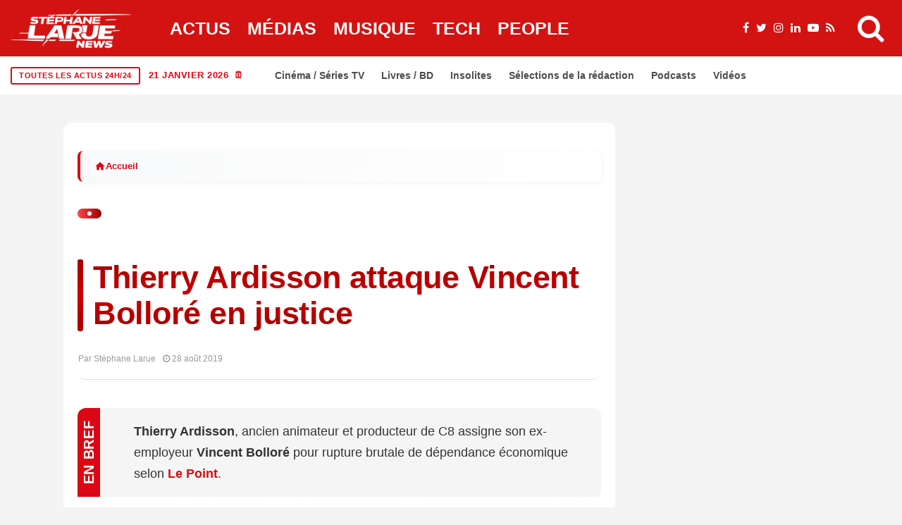

--- FILE ---
content_type: text/html; charset=UTF-8
request_url: https://stephanelarue.com/thierry-ardisson-attaque-vincent-bollore-en-justice/
body_size: 66971
content:
<!DOCTYPE html><html lang="fr-FR" prefix="og: https://ogp.me/ns#"><head><script data-no-optimize="1">var litespeed_docref=sessionStorage.getItem("litespeed_docref");litespeed_docref&&(Object.defineProperty(document,"referrer",{get:function(){return litespeed_docref}}),sessionStorage.removeItem("litespeed_docref"));</script> <meta charset="UTF-8"><meta name="viewport" content="width=device-width, initial-scale=1"><link rel="profile" href="http://gmpg.org/xfn/11"><title>Thierry Ardisson attaque Vincent Bolloré en justice - Stéphane Larue</title><meta name="description" content="Thierry Ardisson, ancien animateur et producteur de C8 assigne son ex-employeur Vincent Bolloré pour rupture&nbsp;brutale de dépendance économique selon Le"/><meta name="robots" content="follow, index, max-snippet:-1, max-video-preview:-1, max-image-preview:large"/><link rel="canonical" href="https://stephanelarue.com/thierry-ardisson-attaque-vincent-bollore-en-justice/" /><meta property="og:locale" content="fr_FR" /><meta property="og:type" content="article" /><meta property="og:title" content="Thierry Ardisson attaque Vincent Bolloré en justice - Stéphane Larue" /><meta property="og:description" content="Thierry Ardisson, ancien animateur et producteur de C8 assigne son ex-employeur Vincent Bolloré pour rupture&nbsp;brutale de dépendance économique selon Le" /><meta property="og:url" content="https://stephanelarue.com/thierry-ardisson-attaque-vincent-bollore-en-justice/" /><meta property="og:site_name" content="Stéphane Larue" /><meta property="article:publisher" content="https://www.facebook.com/StephaneLarueOfficiel" /><meta property="article:author" content="https://www.facebook.com/StephaneLarueOfficiel" /><meta property="article:tag" content="C8" /><meta property="article:tag" content="Justice" /><meta property="article:tag" content="Paris" /><meta property="og:updated_time" content="2019-08-28T20:14:49+02:00" /><meta property="og:image" content="https://stephanelarue.com/wp-content/uploads/2024/12/logo-normal-1.webp" /><meta property="og:image:secure_url" content="https://stephanelarue.com/wp-content/uploads/2024/12/logo-normal-1.webp" /><meta property="og:image:width" content="1600" /><meta property="og:image:height" content="1600" /><meta property="og:image:alt" content="test" /><meta property="og:image:type" content="image/webp" /><meta property="article:published_time" content="2019-08-28T20:14:46+02:00" /><meta property="article:modified_time" content="2019-08-28T20:14:49+02:00" /><meta name="twitter:card" content="summary_large_image" /><meta name="twitter:title" content="Thierry Ardisson attaque Vincent Bolloré en justice - Stéphane Larue" /><meta name="twitter:description" content="Thierry Ardisson, ancien animateur et producteur de C8 assigne son ex-employeur Vincent Bolloré pour rupture&nbsp;brutale de dépendance économique selon Le" /><meta name="twitter:site" content="@larueofficiel" /><meta name="twitter:creator" content="@larueofficiel" /><meta name="twitter:image" content="https://stephanelarue.com/wp-content/uploads/2024/12/logo-normal-1.webp" /><meta name="twitter:label1" content="Écrit par" /><meta name="twitter:data1" content="Stéphane Larue" /><meta name="twitter:label2" content="Temps de lecture" /><meta name="twitter:data2" content="1 minute" /> <script type="application/ld+json" class="rank-math-schema-pro">{"@context":"https://schema.org","@graph":[{"@id":"https://stephanelarue.com/thierry-ardisson-attaque-vincent-bollore-en-justice/#schema-1672514"},{"@type":"Place","@id":"https://stephanelarue.com/#place","geo":{"@type":"GeoCoordinates","latitude":"48.8566","longitude":" 2.3522"},"hasMap":"https://www.google.com/maps/search/?api=1&amp;query=48.8566, 2.3522","address":{"@type":"PostalAddress","streetAddress":"Non communiqu\u00e9","addressLocality":"Paris","addressRegion":"\u00cele-de-France","postalCode":"75000","addressCountry":"FR"}},{"@type":["Organization"],"@id":"https://stephanelarue.com/#organization","name":"St\u00e9phane Larue","url":"https://stephanelarue.com","sameAs":["https://www.facebook.com/StephaneLarueOfficiel","https://twitter.com/larueofficiel"],"email":"sl@stephanelarue.com","address":{"@type":"PostalAddress","streetAddress":"Non communiqu\u00e9","addressLocality":"Paris","addressRegion":"\u00cele-de-France","postalCode":"75000","addressCountry":"FR"},"logo":{"@type":"ImageObject","@id":"https://stephanelarue.com/#logo","url":"https://stephanelarue.com/wp-content/uploads/2024/12/logo-normal-1.webp","contentUrl":"https://stephanelarue.com/wp-content/uploads/2024/12/logo-normal-1.webp","caption":"St\u00e9phane Larue","inLanguage":"fr-FR","width":"1600","height":"1600"},"priceRange":"Gratuit","description":"Journaliste ind\u00e9pendant sp\u00e9cialis\u00e9 dans l'actualit\u00e9 politique, \u00e9conomique et sociale en France et en Europe. D\u00e9couvrez les derni\u00e8res nouvelles avec analyse approfondie.","location":{"@id":"https://stephanelarue.com/#place"}},{"@type":"WebSite","@id":"https://stephanelarue.com/#website","url":"https://stephanelarue.com","name":"St\u00e9phane Larue","alternateName":"St\u00e9phane Larue","publisher":{"@id":"https://stephanelarue.com/#organization"},"inLanguage":"fr-FR"},{"@type":"ImageObject","@id":"https://stephanelarue.com/wp-content/uploads/2024/12/logo-normal-1.webp","url":"https://stephanelarue.com/wp-content/uploads/2024/12/logo-normal-1.webp","width":"1600","height":"1600","caption":"test","inLanguage":"fr-FR"},{"@type":"BreadcrumbList","@id":"https://stephanelarue.com/thierry-ardisson-attaque-vincent-bollore-en-justice/#breadcrumb","itemListElement":[{"@type":"ListItem","position":"1","item":{"@id":"https://stephanelarue.com","name":"Accueil"}},{"@type":"ListItem","position":"2","item":{"@id":"https://stephanelarue.com/actualites/","name":"Actualit\u00e9s"}},{"@type":"ListItem","position":"3","item":{"@id":"https://stephanelarue.com/thierry-ardisson-attaque-vincent-bollore-en-justice/","name":"Thierry Ardisson attaque Vincent Bollor\u00e9 en justice"}}]},{"@type":"WebPage","@id":"https://stephanelarue.com/thierry-ardisson-attaque-vincent-bollore-en-justice/#webpage","url":"https://stephanelarue.com/thierry-ardisson-attaque-vincent-bollore-en-justice/","name":"Thierry Ardisson attaque Vincent Bollor\u00e9 en justice - St\u00e9phane Larue","datePublished":"2019-08-28T20:14:46+02:00","dateModified":"2019-08-28T20:14:49+02:00","isPartOf":{"@id":"https://stephanelarue.com/#website"},"primaryImageOfPage":{"@id":"https://stephanelarue.com/wp-content/uploads/2024/12/logo-normal-1.webp"},"inLanguage":"fr-FR","breadcrumb":{"@id":"https://stephanelarue.com/thierry-ardisson-attaque-vincent-bollore-en-justice/#breadcrumb"}},{"@id":"https://stephanelarue.com/thierry-ardisson-attaque-vincent-bollore-en-justice/#richSnippet"}]}</script> <link rel='dns-prefetch' href='//www.googletagmanager.com' /><link rel='dns-prefetch' href='//fonts.googleapis.com' /><link rel='dns-prefetch' href='//pagead2.googlesyndication.com' /><link rel="alternate" type="application/rss+xml" title="Stéphane Larue &raquo; Flux" href="https://stephanelarue.com/feed/" /><link rel="alternate" title="oEmbed (JSON)" type="application/json+oembed" href="https://stephanelarue.com/wp-json/oembed/1.0/embed?url=https%3A%2F%2Fstephanelarue.com%2Fthierry-ardisson-attaque-vincent-bollore-en-justice%2F" /><link rel="alternate" title="oEmbed (XML)" type="text/xml+oembed" href="https://stephanelarue.com/wp-json/oembed/1.0/embed?url=https%3A%2F%2Fstephanelarue.com%2Fthierry-ardisson-attaque-vincent-bollore-en-justice%2F&#038;format=xml" /><meta name="thumbnail" content="" /><meta name="news_keywords" content="Thierry Ardisson attaque Vincent Bolloré en justice" /><meta name="msnbot" content="index, follow" /><meta name="bingbot" content="index, follow" /><meta property="article:published_time" content="2019-08-28T20:14:46+02:00" /><meta property="article:modified_time" content="2019-08-28T20:14:49+02:00" /><meta name="date" content="2019-08-28T20:14:46+02:00" /><meta name="last-modified" content="2019-08-28T20:14:49+02:00" /><meta name="DC.title" content="Thierry Ardisson attaque Vincent Bolloré en justice" /><meta name="DC.creator" content="Stéphane Larue" /><meta name="DC.date.issued" content="2019-08-28T20:14:46+02:00" /><meta property="article:author" content="Stéphane Larue" /><meta property="article:section" content="Actualités" />
<script id="steph-ready" type="litespeed/javascript">window.advanced_ads_ready=function(e,a){a=a||"complete";var d=function(e){return"interactive"===a?"loading"!==e:"complete"===e};d(document.readyState)?e():document.addEventListener("readystatechange",(function(a){d(a.target.readyState)&&e()}),{once:"interactive"===a})},window.advanced_ads_ready_queue=window.advanced_ads_ready_queue||[]</script> <style id='wp-img-auto-sizes-contain-inline-css' type='text/css'>img:is([sizes=auto i],[sizes^="auto," i]){contain-intrinsic-size:3000px 1500px}
/*# sourceURL=wp-img-auto-sizes-contain-inline-css */</style><style id="litespeed-ccss">ul{box-sizing:border-box}:root{--wp--preset--font-size--normal:16px;--wp--preset--font-size--huge:42px}:root{--wp--preset--aspect-ratio--square:1;--wp--preset--aspect-ratio--4-3:4/3;--wp--preset--aspect-ratio--3-4:3/4;--wp--preset--aspect-ratio--3-2:3/2;--wp--preset--aspect-ratio--2-3:2/3;--wp--preset--aspect-ratio--16-9:16/9;--wp--preset--aspect-ratio--9-16:9/16;--wp--preset--color--black:#000000;--wp--preset--color--cyan-bluish-gray:#abb8c3;--wp--preset--color--white:#ffffff;--wp--preset--color--pale-pink:#f78da7;--wp--preset--color--vivid-red:#cf2e2e;--wp--preset--color--luminous-vivid-orange:#ff6900;--wp--preset--color--luminous-vivid-amber:#fcb900;--wp--preset--color--light-green-cyan:#7bdcb5;--wp--preset--color--vivid-green-cyan:#00d084;--wp--preset--color--pale-cyan-blue:#8ed1fc;--wp--preset--color--vivid-cyan-blue:#0693e3;--wp--preset--color--vivid-purple:#9b51e0;--wp--preset--gradient--vivid-cyan-blue-to-vivid-purple:linear-gradient(135deg,rgba(6,147,227,1) 0%,rgb(155,81,224) 100%);--wp--preset--gradient--light-green-cyan-to-vivid-green-cyan:linear-gradient(135deg,rgb(122,220,180) 0%,rgb(0,208,130) 100%);--wp--preset--gradient--luminous-vivid-amber-to-luminous-vivid-orange:linear-gradient(135deg,rgba(252,185,0,1) 0%,rgba(255,105,0,1) 100%);--wp--preset--gradient--luminous-vivid-orange-to-vivid-red:linear-gradient(135deg,rgba(255,105,0,1) 0%,rgb(207,46,46) 100%);--wp--preset--gradient--very-light-gray-to-cyan-bluish-gray:linear-gradient(135deg,rgb(238,238,238) 0%,rgb(169,184,195) 100%);--wp--preset--gradient--cool-to-warm-spectrum:linear-gradient(135deg,rgb(74,234,220) 0%,rgb(151,120,209) 20%,rgb(207,42,186) 40%,rgb(238,44,130) 60%,rgb(251,105,98) 80%,rgb(254,248,76) 100%);--wp--preset--gradient--blush-light-purple:linear-gradient(135deg,rgb(255,206,236) 0%,rgb(152,150,240) 100%);--wp--preset--gradient--blush-bordeaux:linear-gradient(135deg,rgb(254,205,165) 0%,rgb(254,45,45) 50%,rgb(107,0,62) 100%);--wp--preset--gradient--luminous-dusk:linear-gradient(135deg,rgb(255,203,112) 0%,rgb(199,81,192) 50%,rgb(65,88,208) 100%);--wp--preset--gradient--pale-ocean:linear-gradient(135deg,rgb(255,245,203) 0%,rgb(182,227,212) 50%,rgb(51,167,181) 100%);--wp--preset--gradient--electric-grass:linear-gradient(135deg,rgb(202,248,128) 0%,rgb(113,206,126) 100%);--wp--preset--gradient--midnight:linear-gradient(135deg,rgb(2,3,129) 0%,rgb(40,116,252) 100%);--wp--preset--font-size--small:13px;--wp--preset--font-size--medium:20px;--wp--preset--font-size--large:36px;--wp--preset--font-size--x-large:42px;--wp--preset--spacing--20:0.44rem;--wp--preset--spacing--30:0.67rem;--wp--preset--spacing--40:1rem;--wp--preset--spacing--50:1.5rem;--wp--preset--spacing--60:2.25rem;--wp--preset--spacing--70:3.38rem;--wp--preset--spacing--80:5.06rem;--wp--preset--shadow--natural:6px 6px 9px rgba(0, 0, 0, 0.2);--wp--preset--shadow--deep:12px 12px 50px rgba(0, 0, 0, 0.4);--wp--preset--shadow--sharp:6px 6px 0px rgba(0, 0, 0, 0.2);--wp--preset--shadow--outlined:6px 6px 0px -3px rgba(255, 255, 255, 1), 6px 6px rgba(0, 0, 0, 1);--wp--preset--shadow--crisp:6px 6px 0px rgba(0, 0, 0, 1)}*,::after,::before{box-sizing:border-box}html{font-family:sans-serif;line-height:1.15;-webkit-text-size-adjust:100%}header{display:block}body{margin:0;font-family:-apple-system,BlinkMacSystemFont,"Segoe UI",Roboto,"Helvetica Neue",Arial,"Noto Sans",sans-serif,"Apple Color Emoji","Segoe UI Emoji","Segoe UI Symbol","Noto Color Emoji";font-size:1rem;font-weight:400;line-height:1.5;color:#212529;text-align:left;background-color:#fff}h1,h2,h3{margin-top:0;margin-bottom:.5rem}ul{margin-top:0;margin-bottom:1rem}img{vertical-align:middle;border-style:none}svg{overflow:hidden;vertical-align:middle}button{border-radius:0}button,input{margin:0;font-family:inherit;font-size:inherit;line-height:inherit}button,input{overflow:visible}button{text-transform:none}[type=submit],button{-webkit-appearance:button}[type=submit]::-moz-focus-inner,button::-moz-focus-inner{padding:0;border-style:none}::-webkit-file-upload-button{font:inherit;-webkit-appearance:button}.jlc-container{width:100%;padding-right:20px;padding-left:20px;margin-right:auto;margin-left:auto}@media (min-width:576px){.jlc-container{max-width:540px}}@media (min-width:768px){.jlc-container{max-width:720px}}@media (min-width:992px){.jlc-container{max-width:960px}}@media (min-width:1200px){.jlc-container{max-width:1140px}}@media (min-width:1400px){.jlc-container{max-width:1320px}}.jlc-row{display:flex;flex-wrap:wrap;margin-top:0;margin-right:-20px;margin-left:-20px}.jlc-row>*{box-sizing:border-box;flex-shrink:0;width:100%;max-width:100%;padding-right:20px;padding-left:20px;margin-top:0}@media (min-width:768px){.jlc-col-md-4{flex:0 0 auto;width:33.33333333%}.jlc-col-md-8{flex:0 0 auto;width:66.66666667%}.jlc-col-md-12{flex:0 0 auto;width:100%}}[class^=jli-]{font-family:jl_font!important;speak:never;font-style:normal;font-weight:400;font-variant:normal;text-transform:none;line-height:1;-webkit-font-smoothing:antialiased;-moz-osx-font-smoothing:grayscale}.jli-line .path1:before{content:"";color:#3ace01}.jli-line .path2:before{content:"";margin-left:-1em;color:#fff}.jli-line .path3:before{content:"";margin-left:-1em;color:#3ace01}.jli-x:before{content:""}.jli-sun:before{content:""}.jli-share:before{content:""}.jli-search:before{content:""}.jli-moon:before{content:""}.jli-mail:before{content:""}.jli-linkedin:before{content:""}.jli-whatsapp:before{content:""}.jli-right-chevron:before{content:""}.jli-up-chevron:before{content:""}.jli-facebook:before{content:""}.jli-pinterest:before{content:""}.jli-telegram:before{content:""}.jli-tumblr:before{content:""}body{overflow-x:hidden;width:100%;background-color:var(--jl-bg-color)}body{font-family:var(--jl-body-font);font-weight:var(--jl-body-font-weight);font-size:var(--jl-body-font-size);line-height:var(--jl-body-line-height);color:var(--jl-txt-color);-moz-osx-font-smoothing:grayscale}a{color:var(--jl-txt-color);outline:none;text-decoration:none}h1{font-size:40px;margin-bottom:10px}h2{font-size:32px;margin-bottom:10px}h3{font-size:28px;margin-bottom:10px}h1,h2,h3,.h3{font-family:var(--jl-title-font);font-weight:var(--jl-title-font-weight);text-transform:var(--jl-title-transform);letter-spacing:var(--jl-title-space);line-height:var(--jl-title-line-height);color:var(--jl-txt-color);margin-top:0;margin-bottom:23px;clear:both;-ms-word-wrap:break-word;word-wrap:break-word}.jlc-container{max-width:1200px;width:100%}img{vertical-align:middle;max-width:100%;height:auto}button,input{border-radius:0}input[type="text"]{padding:13px;max-width:100%;border:1px var(--jl-sline,solid) var(--jl-post-line-color);color:var(--jl-txt-color);background:#fff0;outline:none!important;-webkit-box-shadow:none!important;-webkit-box-shadow:none!important;-moz-box-shadow:none!important;box-shadow:none!important;white-space:nowrap;font-weight:400;font-size:var(--jl-input-size,15px);border-radius:var(--jl-input-radius,5px)}input[type="text"]:-moz-placeholder{color:var(--jl-except-color)}input[type="text"]::-moz-placeholder{color:var(--jl-except-color)}input[type="text"]:-ms-input-placeholder{color:var(--jl-except-color)}input[type="text"]::-webkit-input-placeholder{color:var(--jl-except-color)}button{font-family:var(--jl-menu-font);font-size:var(--jl-button-font-size);font-weight:var(--jl-button-font-weight);text-transform:var(--jl-button-transform);letter-spacing:var(--jl-button-space);display:block;background-color:var(--jl-main-color);color:#fff!important;display:flex;height:43px;padding:0 30px;margin-top:0;border:0;outline:none;border-radius:var(--jl-button-radius);white-space:nowrap}.searchform_theme{display:flex;align-items:center;margin:20px auto 0 auto;justify-content:center;max-width:470px;background:#fff0}.searchform_theme .search_btn{color:var(--jl-txt-color);font-family:var(--jl-menu-font);flex:1;height:48px;background:#fff0;font-size:15px;padding:0 20px;display:flex;align-items:center;border:1px var(--jl-sline,solid) var(--jl-post-line-color);border-radius:var(--jl-button-radius)0 0 var(--jl-button-radius)}.searchform_theme .button{border-radius:0;font-size:15px;display:flex;align-items:center;justify-content:center;color:var(--jl-txt-color)!important;padding:0 20px!important;background-color:var(--jl-main-color);color:#fff!important;border-radius:0 var(--jl-button-radius) var(--jl-button-radius)0}.options_layout_wrapper,.options_layout_container{width:100%;display:block}.lazyload{background-color:#ced4da;-webkit-filter:blur(20px);filter:blur(20px);-webkit-clip-path:inset(0 0 0 0);clip-path:inset(0 0 0 0)}.jl_txt_2row,.jl_txt_2row a{display:-webkit-box!important;-webkit-line-clamp:var(--jl-num-line,3);-webkit-box-orient:vertical;overflow:hidden}.navigation_wrapper{-webkit-font-smoothing:subpixel-antialiased;position:static;z-index:999;display:flex;height:100%;--jl-meta-color:var(--jl-sub-menu-color)}.navigation_wrapper .jl_main_menu{height:100%;display:flex;flex-direction:row;align-items:center}.navigation_wrapper ul{list-style:none;position:static;padding:0px!important;margin:0px!important}.navigation_wrapper ul .menu-item{float:none;vertical-align:top}.navigation_wrapper .jl_main_menu .menu-item>a{float:left;padding:0;color:inherit;font-family:var(--jl-menu-font)}.navigation_wrapper .jl_main_menu>.menu-item{margin-right:var(--jl-spacing-menu);height:100%}.navigation_wrapper .jl_main_menu>.menu-item:last-child{margin-right:0px!important}.navigation_wrapper .jl_main_menu>.menu-item>a{padding:0;height:100%;font-size:var(--jl-menu-font-size);font-weight:var(--jl-menu-font-weight);text-transform:var(--jl-menu-transform);letter-spacing:var(--jl-menu-space);display:-webkit-box;display:-ms-flexbox;display:flex;-ms-flex-wrap:nowrap;flex-wrap:nowrap;-webkit-box-align:center;-ms-flex-align:center;align-items:center;white-space:nowrap}.navigation_wrapper .jl_main_menu .menu-item>a .jl_mblt{background-repeat:no-repeat;background-image:linear-gradient(90deg,var(--jl-menu-ac-color)0,var(--jl-menu-ac-color) 94%);background-position:0 100%;background-size:0 var(--jl-menu-ac-height)}.navigation_wrapper .jl_main_menu>.menu-item>a{color:var(--jl-menu-color)}.jl_imgw{position:relative;border-radius:0;-webkit-clip-path:inset(0 0 0 0 round 0);clip-path:inset(0 0 0 0 round 0);overflow:hidden;padding-bottom:var(--jl-img-h,66.66667%)}.jl_radus_e{border-radius:var(--jl-border-rounded);overflow:hidden}.jl_imgw .jl_imgl{display:flex;position:absolute;left:0;top:0;right:0;bottom:0;width:100%;height:100%;z-index:2}.jl_imgl{font-size:0px!important}.jl_imgw .jl_imgin{position:absolute;left:0;top:0;right:0;bottom:0;width:100%;height:100%;overflow:hidden}.jl_imgw .jl_imgin img{width:100%;height:100%;max-width:100%;-o-object-fit:cover;object-fit:cover;display:block;transform:scale(1.01)}.jlm_w{display:flex;min-width:23px;min-height:17px;align-items:center;vertical-align:middle;position:relative;flex-direction:column;justify-content:space-between}.jlm_w span{width:100%;height:2px;background:var(--jl-menu-color)}.search_header_menu{display:flex;align-items:center;flex:1;justify-content:flex-end;position:relative;z-index:999}.search_header_menu>*{margin-left:14px}.search_header_menu>*:first-child{margin-left:0}.search_header_wrapper.search_form_menu_personal_click .jli-search{font-weight:500;color:var(--jl-menu-color)!important}.search_header_wrapper.search_form_menu_personal_click{display:flex;align-items:center;height:100%;color:var(--jl-menu-color);position:relative;font-size:19px}.search_form_menu_personal .searchform_theme{max-width:600px;width:100%;height:auto;margin:0;overflow:hidden;float:none;border:0;border-radius:0;background:#fff0;border-bottom:2px solid var(--sh-top-color)!important}.search_form_menu_personal .searchform_theme .search_btn{background:none;border:0;color:var(--sh-top-color);float:left;font-size:23px;font-weight:400;line-height:100%;padding:20px 0;width:100%;height:60px}.search_form_menu_personal .searchform_theme .search_btn::-webkit-input-placeholder{color:var(--sh-top-color)!important}.search_form_menu_personal .searchform_theme .search_btn::-moz-placeholder{color:var(--sh-top-color)!important}.search_form_menu_personal .searchform_theme .search_btn:-ms-input-placeholder{color:var(--sh-top-color)!important}.search_form_menu_personal .searchform_theme .search_btn:-moz-placeholder{color:var(--sh-top-color)!important}.search_form_menu_personal .searchform_theme .button{display:flex;align-items:center;position:unset;height:42px;width:unset;background:var(--jlc7-btnbg,var(--jl-main-color))!important;color:var(--jl-btncolor,#fff)!important;font-size:17px;padding:0 15px!important;outline:none;border-radius:var(--jl-button-radius)}.menu_mobile_icons{display:flex;align-items:center;height:100%}.menu_mobile_icons.jl_tog_mob{display:none}.menu_mobile_icons.jl_tog_mob.jl_desk_show{display:flex}.search_form_menu_personal{--sh-top-color:#000;-webkit-backface-visibility:hidden;backface-visibility:hidden;background:rgb(255 255 255/.97);opacity:0;position:fixed;top:0!important;left:0;width:100%;height:100%;z-index:999999;visibility:hidden;padding:25px;display:flex;align-items:center;justify-content:center}.jl_close_wapper{position:relative;display:inline-block;vertical-align:middle;width:23px;height:23px;transform:rotate(0)}.jl_close_wapper .jl_close_1,.jl_close_wapper .jl_close_2{position:absolute;left:0;width:2px;height:100%;background-color:#000;-webkit-transform:rotate(25deg);-moz-transform:rotate(25deg);transform:rotate(25deg)}.jl_close_wapper .jl_close_1{left:50%;-webkit-transform:rotate(45deg);-moz-transform:rotate(45deg);transform:rotate(45deg)}.jl_close_wapper .jl_close_2{left:50%;-webkit-transform:rotate(-45deg);-moz-transform:rotate(-45deg);transform:rotate(-45deg)}.search_form_menu_personal .search_btn{padding:0px!important;border:0;-webkit-border-radius:0;-moz-border-radius:0;border-radius:0}.searchform_theme .search_btn::-webkit-input-placeholder{color:currentColor}#jl_sb_nav .logo_small_wrapper a *{max-width:var(--jl-s-logo-width)!important}#jl_sb_nav .logo_small_wrapper_table{justify-content:space-between;align-items:center}#jl_sb_nav .logo_small_wrapper_table .mobile_close_icons.closed_menu{position:unset;transform:translateX(10px)}.mobile_close_icons.closed_menu{width:35px;height:35px;line-height:30px;margin-top:0;right:20px;top:20px;margin-right:0;margin-bottom:0;text-align:center;z-index:10;display:block;color:#000;-webkit-border-radius:0;-moz-border-radius:0;border-radius:0;position:absolute}.jl_mobile_nav_inner{float:left;width:100%;flex:1}.cp_txt a{color:var(--jl-main-color)}.menu_mobile_icons{float:right;color:#fff}#jl_sb_nav .logo_link{float:left;width:100%;text-align:center;margin-bottom:0}#jl_sb_nav.jl_mobile_nav_wrapper{visibility:hidden;display:flex;flex-direction:column}.jl_mobile_nav_wrapper .jl_mobile_nav_inner{visibility:hidden;opacity:0}.jl_mobile_nav_wrapper .logo_small_wrapper_table{margin-top:-30px;margin-left:-25px;margin-right:-25px;padding:15px 25px 15px 25px;margin-bottom:10px;border-bottom:1px var(--jl-sline,solid) var(--jl-post-line-color);height:auto;position:sticky;top:-30px;z-index:9;background:var(--jl-bg-color)}.jl_mobile_nav_wrapper .logo_link{margin-bottom:0}#jl_sb_nav{top:0;right:0;height:100%;z-index:999999;width:var(--jl-canvas-w,350px);padding:30px 25px;color:var(--jl-txt-color);position:fixed;background:var(--jl-bg-color);overflow-y:scroll!important;-webkit-transform:translate3d(100%,0,0);-ms-transform:translate3d(100%,0,0);transform:translate3d(100%,0,0);-o-transform:translate3d(100%,0,0);-webkit-backface-visibility:hidden;-webkit-font-smoothing:subpixel-antialiased;-webkit-overflow-scrolling:touch;opacity:1;visibility:hidden}#jl_sb_nav::-webkit-scrollbar{width:3px;height:3px}#jl_sb_nav::-webkit-scrollbar-track{background:rgb(255 255 255/.2)}#jl_sb_nav::-webkit-scrollbar-thumb{background:var(--jl-main-color)}#jl_sb_nav .menu_moble_slide>li+li{border-top:1px var(--jl-sline,solid) var(--jl-post-line-color)}#jl_sb_nav .menu_moble_slide li a{padding:7px 0px!important;display:block;color:var(--jl-txt-color);position:relative;font-family:var(--jl-menu-font);font-size:var(--jl-menu-font-size);font-weight:var(--jl-menu-font-weight);text-transform:var(--jl-menu-transform);letter-spacing:var(--jl-menu-space)}#jl_sb_nav .menu_moble_slide>li{border-top:0 solid var(--jl-post-line-color)}#jl_sb_nav .menu_moble_slide>li a{padding-left:30px!important}#jl_sb_nav .menu_moble_slide li{width:100%;list-style:none;display:inline-block;margin:0;padding:0;position:relative}#jl_sb_nav .menu_moble_slide>li>a{padding:10px 0px!important}.menu_moble_slide{border-bottom:0 solid #DADADA;margin-bottom:25px}#jl_sb_nav .menu_moble_slide li a,#jl_sb_nav .menu_moble_slide{width:100%!important;text-decoration:none!important;padding:0}#jl_sb_nav .jl_close_wapper .jl_close_1,#jl_sb_nav .jl_close_wapper .jl_close_2{background-color:var(--jl-txt-color)}.mobile_menu_overlay{display:block;width:100%;height:100%;z-index:99999;position:fixed;top:0;left:0;visibility:hidden;background:#fff0}.jl_ads_wrap_sec{display:flex;flex-direction:column;width:100%}.jl_adsw{text-align:center}.bopea_day_night{position:relative;display:flex}.jl_en_day_night .jli-moon{display:block}.bopea_day_night .jl-night-toggle-icon{overflow:hidden;position:relative;display:flex;text-align:center;vertical-align:middle;border-radius:100px;color:var(--jl-menu-color)}.jl-night-toggle-icon .jl_sun{opacity:0;visibility:hidden}.bopea_day_night .jl_sun,.bopea_day_night .jl_moon{width:100%;display:flex;align-items:center;font-size:19px}.bopea_day_night .jl_sun{position:absolute;top:0;left:0}.jlc-stick-main-w .jlc-stick-main-in{width:100%;background:var(--jl-menu-bg);box-shadow:0 2px 9px rgb(0 0 0/6%)}.jlc-hmain-w .jlc-hmain-in{width:100%;background:var(--jl-menu-bg);box-shadow:0 2px 9px rgb(0 0 0/6%);position:relative;z-index:999}.jl_nav_stick .jl_r_menu{position:fixed;z-index:9998;top:0;width:100%;display:block;visibility:hidden;opacity:0;-moz-transform:translateY(-110%);-ms-transform:translateY(-110%);-webkit-transform:translateY(-110%);transform:translateY(-110%)}.jl_hwrap{position:relative;width:100%;height:var(--jl-sec-menu-height);display:flex;flex-direction:row;justify-content:flex-start;align-items:stretch}.navigation_wrapper{display:flex;align-items:center;justify-content:center;flex:0 1 auto}.logo_small_wrapper_table{display:flex;padding:0;align-items:center;margin-right:0;position:relative;z-index:1;flex:1}.logo_small_wrapper_table .logo_small_wrapper{display:flex}.logo_small_wrapper_table .logo_small_wrapper a{margin:0;display:flex;position:relative}.logo_small_wrapper_table .logo_small_wrapper .logo_link>span{display:flex;margin:0;padding:0}.jl_hleftwrap{display:flex;align-items:center;gap:30px}.jl-main-block::after{content:"";display:block;clear:both}.jl_fe_title{display:block;margin-bottom:0;color:var(--jl-txt-color)!important}.jl_fe_title a{-ms-word-wrap:break-word;word-wrap:break-word;color:currentColor}.jl_tline .jl_fe_title a{display:inline!important;background-repeat:no-repeat;background-image:linear-gradient(90deg,currentColor 0,currentColor 94%);background-position:0 94%;background-size:0 var(--jl-title-line-h);position:relative;z-index:3;color:var(--jl-txt-color)}.jl_f_cat{display:flex;width:100%;margin-bottom:10px;gap:3px;flex-wrap:wrap;justify-content:var(--jl-h-align)}.jl_f_cat.jl_lb1{gap:5px 15px}.jl_f_cat .jl_cat_txt{color:var(--jl-meta-color);font-family:var(--jl-menu-font);font-size:var(--jl-cat-font-size);font-weight:var(--jl-cat-font-weight);letter-spacing:var(--jl-cat-font-space);text-transform:var(--jl-cat-transform)}.jl_lb1>a{position:relative;line-height:1.12}.jl_lb1>a span{z-index:2;position:relative;text-decoration:underline;text-decoration-color:var(--jl-cat-sk,var(--jl-main-color));text-decoration-thickness:.1em}.jl_lb1 .jl_cat_txt{display:flex;align-items:center}.jl_lb3 .jl_cat_lbl{padding:5px 9px;color:#fff;background:var(--jl-cat-sk,var(--jl-main-color));line-height:1.2;position:relative;z-index:2;font-family:var(--jl-menu-font);font-size:var(--jl-cat-font-size);font-weight:var(--jl-cat-font-weight);letter-spacing:var(--jl-cat-font-space);text-transform:var(--jl-cat-transform)}.jl_cgrid_layout .jl_fe_text{text-align:var(--jl-t-align,left)}.jl_cgrid_layout .jl_imgw{margin-bottom:var(--jl-img-m,15px)}.jl_cgrid_layout .jl_fe_title{font-size:var(--jl-t-size,23px)}.jl_mmlist_layout{display:block;position:relative}.jl_li_in{width:100%;display:flex;align-items:center;gap:16px}.jl_li_in .jl_fe_text .jl_post_meta{margin-top:10px}.jl_li_in .jl_fe_text{flex-grow:1;width:100%}.jl_mmlist_layout .jl_img_holder{align-self:flex-start;display:block;-webkit-flex:0 0 var(--jl-sm-w,110px);-ms-flex:0 0 var(--jl-sm-w,110px);flex:0 0 var(--jl-sm-w,110px);width:var(--jl-sm-w,110px);padding:0;overflow:hidden}.jl_mmlist_layout .jl_imgw{height:var(--jl-sm-h,90px);padding-bottom:0}.jl_mmlist_layout .jl_fe_title{font-size:15px}@media only screen and (max-width:1024px){.jl_mmlist_layout .jl_img_holder{-webkit-flex:0 0 70px;-ms-flex:0 0 70px;flex:0 0 70px;width:70px}.jl_mmlist_layout .jl_imgw{height:70px}}.jl_fr1_inner .jl_p_fr1:nth-child(1){grid-area:item1}.jl_fr1_inner .jl_p_fr1:nth-child(2){grid-area:item2}.jl_fr1_inner .jl_p_fr1:nth-child(3){grid-area:item3}.jl_fr2_inner .jl_p_fr2:nth-child(1){grid-area:item1}.jl_fr2_inner .jl_p_fr2:nth-child(2){grid-area:item2}.jl_fr2_inner .jl_p_fr2:nth-child(3){grid-area:item3}.jl_fr2_inner .jl_p_fr2:nth-child(4){grid-area:item4}.jl_fr2_inner .jl_p_fr2:nth-child(5){grid-area:item5}.jl_fr3_inner .jl_p_fr3:nth-child(2){grid-area:item2}.jl_fr3_inner .jl_p_fr3:nth-child(3){grid-area:item3}.jl_fr3_inner .jl_m_fr3.jl_p_fr3{grid-area:item1;padding-bottom:var(--jl-main-h)}.jl_fr4_inner .jl_p_fr4.jl_m_fr4{grid-area:item1}.jl_fr4_inner .jl_p_fr4:nth-child(2){grid-area:item2}.jl_fr4_inner .jl_p_fr4:nth-child(3){grid-area:item3}.jl_fli_wrap{--jlrow-gap:var(--jlrows-gap, 40px);width:100%;display:grid;overflow:hidden;grid-template-columns:repeat(1,minmax(0,1fr));grid-row-gap:var(--jlrow-gap)}.jl_lisep,.jl_risep{position:relative}.jl_lisep:after{content:"";position:absolute;left:0;width:100%;bottom:calc(var(--jlrow-gap)/2*-1);border-bottom:1px var(--jl-sline,solid) var(--jl-post-line-color)}.jl_risep:before{content:"";position:absolute;top:0;height:100%;right:calc(var(--jlcols-gap)/2*-1);border-right:1px var(--jl-sline,solid) var(--jl-post-line-color)}.jl_xsgrid .jl_fli_wrap{grid-column-gap:var(--jlcols-gap,30px)}.jl_xsgrid .jl_fli_wrap .jl_risep:before{height:100%}.jl_sh_num .jl_in_num{font-size:var(--jlnum-fsize,17px);padding-left:calc(var(--jlnum-size, 30px) + var(--jlnum-space, 15px))}.jl_sh_num .jl_numl{counter-increment:item 1}.jl_num_mid.jl_sh_num .jl_nun_d{top:50%;-webkit-transform:translate3d(0,0,0) perspective(1px) translateY(-50%);-ms-transform:translate3d(0,0,0) perspective(1px) translateY(-50%);transform:translate3d(0,0,0) perspective(1px) translateY(-50%)}.jl_nun_d{display:none}.jl_sh_num .jl_nun_d{display:flex;position:absolute;width:var(--jlnum-size,30px);height:var(--jlnum-size,30px);background:var(--jl-num-bg,var(--jl-main-color));align-items:center;justify-content:var(--jlnum-align,center)!important;left:var(--jl-l-space,0);z-index:1;justify-content:center;font-family:var(--jl-title-font);font-weight:var(--jl-title-font-weight);color:var(--jl-num-color,#fff);border-radius:var(--jl-num-r,100px)}.jl_sh_num .jl_nun_d:before{content:counter(item)}.jl_fr6_inner .jl_p_fr6:nth-child(1){grid-area:item1}.jl_fr6_inner .jl_p_fr6:nth-child(2){grid-area:item2}.jl_fr6_inner .jl_p_fr6:nth-child(3){grid-area:item3}.jl_fr6_inner .jl_p_fr6:nth-child(4){grid-area:item4}.jl_fr6_inner .jl_p_fr6:nth-child(5){grid-area:item5}.jl_fr7_inner .jl_p_fr7:nth-child(1){grid-area:item1}.jl_fr7_inner .jl_p_fr7:nth-child(2){grid-area:item2}.jl_fr7_inner .jl_p_fr7:nth-child(3){grid-area:item3}.jl_fr7_inner .jl_p_fr7:nth-child(4){grid-area:item4}.jl_fr7_inner .jl_p_fr7:nth-child(5){grid-area:item5}.jl_fr10_inner .jl_p_fr10:nth-child(1){grid-area:item1}.jl_fr10_inner .jl_p_fr10:nth-child(2){grid-area:item2}.jl_fr10_inner .jl_p_fr10:nth-child(3){grid-area:item3}.jl_fr10_inner .jl_p_fr10:nth-child(4){grid-area:item4}.jl_fr13_inner .jl_p_fr13:nth-child(1){grid-area:item1}.jl_fr13_inner .jl_p_fr13:nth-child(2){grid-area:item2}.jl_fr13_inner .jl_p_fr13:nth-child(3){grid-area:item3}.jl_fr13_inner .jl_p_frli13:nth-child(4){grid-area:item4}.jl_fr18_inner .jl_p_fr18:nth-child(1){grid-area:item1}.jl_fr18_inner .jl_p_fr18:nth-child(2){grid-area:item2}.jl_fr18_inner .jl_p_fr18:nth-child(3){grid-area:item3}.jl_fr19_inner .jl_p_fr19:nth-child(1){grid-area:item1}.jl_fr19_inner .jl_p_fr19:nth-child(2){grid-area:item2}.jl_fr19_inner .jl_p_fr19:nth-child(3){grid-area:item3}.jl_fr19_inner .jl_p_fr19:nth-child(4){grid-area:item4}.jl_fr19_inner .jl_p_fr19:nth-child(5){grid-area:item5}.jl_fr20_inner .jl_p_fr20:nth-child(1){grid-area:item1}.jl_fr20_inner .jl_p_fr20:nth-child(2){grid-area:item2}.jl_fr20_inner .jl_p_fr20:nth-child(3){grid-area:item3}.jl_fr20_inner .jl_p_fr20:nth-child(4){grid-area:item4}.jl_fr20_inner .jl_p_fr20:nth-child(5){grid-area:item5}.jl_hide_meta .jl_post_meta,.jl_hide_line .jl_lisep:after,.jl_hide_col_line .jl_risep:before{display:none!important}.jlcus_sec_title{--sect-t-size:23px;--sect-btn-size:14px;--sect-t-algin:initial;--sect-t-color:#000;--sect-dsc-color:#0a0a0a;--sect-line-color:#E9ECEF;--sect-line-size:1px;--sect-stroke-size:unset;--sect-stroke-pos:unset;--sect-rtop:0px;--sect-rright:0px;--sect-rbottom:0px;--sect-rleft:0px;display:flex;width:100%;flex-wrap:wrap;position:relative;overflow:hidden;justify-content:var(--sect-t-algin);text-align:var(--sect-t-algin)}.jlcus_sec_title.jl_secf_title .jl-heading-text{font-family:var(--jl-title-font);font-weight:var(--jl-title-font-weight)}.jlcus_sect_inner{display:flex;width:100%;flex-wrap:wrap;justify-content:var(--sect-t-algin);position:relative}.jlcus_sec_title .jl-heading-text{display:flex;align-items:center;font-size:var(--sect-t-size);letter-spacing:var(--sect-t-space,var(--jl-title-space));margin:0;color:var(--sect-t-color);position:relative}.jlcus_sec_title .jl-heading-text:after,.jlcus_sec_title .jl-heading-text:before{max-width:var(--sect-line-w)}.jlcus_sec_title.jl_sec_style8{padding-bottom:var(--sect-line-space);position:relative}.jl_post_meta span,.jl_post_meta span a{color:var(--jl-meta-color)!important}.jl_sp_con{width:100%}.jl_post_meta{font-family:var(--jl-menu-font);letter-spacing:var(--jl-meta-font-space);font-size:var(--jl-meta-font-size);font-weight:var(--jl-meta-font-weight);text-transform:var(--jl-meta-transform);justify-content:var(--jl-h-align);display:flex;align-items:center;flex-wrap:wrap;width:100%;margin-top:15px;line-height:1.2;gap:2px 0}.jl_post_meta .jl_author_img_w{margin-right:0;margin-bottom:0;display:flex;gap:5px;align-items:center}.jl_slimeta.jl_post_meta .jl_author_img_w .jl_aimg_in,.jl_slimeta.jl_post_meta .jl_author_img_w a>*{width:25px!important;height:25px!important}.jl_post_meta .jl_author_img_w .jl_aimg_in{width:20px!important;height:20px!important;display:flex;border-radius:100px;overflow:hidden}.jl_post_meta .jl_author_img_w img{width:20px!important;height:20px!important;float:none;display:inline-block;margin-left:0;-webkit-border-radius:100px;-moz-border-radius:100px;border-radius:100px}.jl_post_meta span a{text-decoration:none!important;color:var(--jl-txt-color);font-weight:var(--jl-meta-a-font-weight);position:relative;z-index:2}.jl_post_meta a{text-decoration:underline!important;line-height:1.2}.jl_post_meta .jl_author_img_w,.jl_post_meta .jl_author_img_w span{opacity:1}.jl_post_meta span{float:none;display:inline-flex;align-items:center;color:var(--jl-meta-color);line-height:1.2;margin-right:0;position:relative}.jl_post_meta .post-date{opacity:.8}.jl_post_meta span:last-child{margin-right:0;padding-right:0}.jl_post_meta .jl_author_img_w:before,.jl_post_meta span:first-child:before{display:none}.jl_post_meta span:before{content:"";margin-left:8px;margin-right:8px;width:2.5px;height:2.5px;background:currentColor;display:inline-flex;border-radius:10px;opacity:.5}.jl_rd_wrap{width:100%;position:fixed;z-index:999999}.jl_rd_read{height:5px;width:0;opacity:0;background-color:#8100ff;background-image:linear-gradient(to right,#ff0080 0%,#8100ff 100%)}.jl_block_content{padding:var(--jl-stp,25px)0 var(--jl-sbp,50px)0;display:flex;flex-direction:column;gap:var(--jl-stp,40px)0}.jl_sg_rgap{width:100%;display:flex;flex-direction:column;gap:30px 0;margin-top:var(--jl-stp,40px)}.jl_sg_rgap>div{padding-bottom:30px;border-bottom:1px var(--jl-sline,solid) var(--jl-post-line-color)}.post_content_w{width:100%;display:flex;gap:30px}.jls_con_w{width:100%;max-width:100%;flex-grow:1;display:flex;flex-direction:column;gap:30px}.jl_content>*{max-width:100%}.jl_content{color:var(--jl-single-color)}.jl_content>div{margin-bottom:30px}.jli-mail,.jli-x{font-size:80%}.jli-telegram,.jli-tumblr,.jli-linkedin{font-size:90%}.post_content_w .post_sw{padding-top:5px}.post_sw{-webkit-flex:0 0 45px;-ms-flex:0 0 45px;flex:0 0 45px;width:45px;text-align:center}.post_s .jl_sli_w span,.jlp_hs .jl_sli_w span{display:none}.post_s .jl_sli_w .jl_sli_in{margin:0;padding:0;display:grid;grid-template-columns:repeat(1,minmax(0,1fr));grid-gap:5px}.post_s .jl_sli_w .jl_sli_in .jl_shli,.jlp_hs .jl_sli_w .jl_sli_in .jl_shli{list-style:none;display:flex;justify-content:center}.post_s .jl_sli_w .jl_sli_in .jl_shli a,.jlp_hs .jl_sli_w .jl_sli_in .jl_shli a{color:var(--jl-txt-color);margin:0;padding:0;font-size:14px;height:37px;line-height:37px;width:37px;border:1px var(--jl-sline,solid) var(--jl-post-line-color);display:flex;align-items:center;justify-content:center;border-radius:100px;text-decoration:none!important}.post_s .jl_sli_w .jl_sli_in .jl_sli_fb a,.jlp_hs .jl_sli_w .jl_sli_in .jl_sli_fb a{color:#4080FF}.jlp_hs .jl_sli_w .jl_sli_in .jl_sli_tw a{color:currentColor!important}.post_s .jl_sli_w .jl_sli_in .jl_sli_tw a,.jlp_hs .jl_sli_w .jl_sli_in .jl_sli_tw a{color:#000}.post_s .jl_sli_w .jl_sli_in .jl_sli_pi a,.jlp_hs .jl_sli_w .jl_sli_in .jl_sli_pi a{color:#cd1d1f}.jlp_hs .jl_sli_w .jl_sli_in .jl_sli_din a{color:#1980be}.jlp_hs .jl_sli_w .jl_sli_in .jl_sli_wapp a{color:#23c761}.jlp_hs .jl_sli_w .jl_sli_in .jl_sli_tele a{color:#08c}.post_s .jl_sli_w .jl_sli_in .jl_sli_tumblr a,.jlp_hs .jl_sli_w .jl_sli_in .jl_sli_tumblr a{color:#32506d}.jlp_hs .jl_sli_w .jl_sli_in .jl_sli_mil a{color:var(--jl-txt-color)}.post_s .jl_sh_t,.jlp_hs .jl_sh_t{display:flex;flex-direction:column;align-items:center;gap:2px;font-size:13px;font-family:var(--jl-menu-font);font-weight:var(--jl-meta-a-font-weight);letter-spacing:var(--jl-meta-font-space);margin-bottom:10px}.post_s .jl_sh_t i{font-size:20px}.jl_mt_wrap{display:flex;align-items:center;gap:10px;flex-wrap:wrap;justify-content:space-between;margin-top:15px}.jl_mt_wrap .jl_post_meta{font-size:var(--jl-meta-font-ssize);margin-top:0}.jlp_hs svg{width:.9em;height:.9em}.jl_mt_wrap .jl_sh_t{text-transform:capitalize;gap:5px!important;font-size:13px;font-weight:var(--jl-meta-a-font-weight)}.jl_mt_wrap .jl_post_meta{width:auto}.jlp_hs{display:flex;align-items:center;gap:17px}.jlp_hs .jl_sh_t{flex-direction:row;gap:10px;margin:0}.jlp_hs .jl_sli_w .jl_sli_in{margin:0;padding:0;display:flex;gap:13px}.jlp_hs .jl_sli_w .jl_sli_in .jl_shli a{height:unset;line-height:unset;width:unset;border-radius:0;border:0px!important;font-size:15px;background:#fff0;box-shadow:unset}.jl_share_l_bg .post_sw .jl_sli_in .jl_shli a{border:0px!important;color:#fff!important}.jl_share_l_bg .jl_sli_in .jl_sli_fb a{background:#4080FF}.jl_share_l_bg .jl_sli_in .jl_sli_tw a{background:#000;box-shadow:inset 0 0 2px #ccc}.jl_share_l_bg .jl_sli_in .jl_sli_pi a{background:#cd1d1f}.jl_share_l_bg .jl_sli_in .jl_sli_din a{background:#1980be}.jl_share_l_bg .jl_sli_in .jl_sli_wapp a{background:#23c761}.jl_share_l_bg .jl_sli_in .jl_sli_tele a{background:#08c}.jl_share_l_bg .jl_sli_in .jl_sli_tumblr a{background:#32506d}.jl_share_l_bg .jl_sli_in .jl_sli_line a{background:#3bce26}.jl_share_l_bg .jl_sli_in .jl_sli_mil a{background:var(--jl-btn-bg)}.jli-line,.jli-line span,.jli-line span:before{display:inherit!important}.jl_sli_in .jl_shli .jli-line span{font-size:180%!important}.jlp_hs .jl_sli_in .jl_shli .jli-line span{font-size:110%!important}.jl_sli_in .jl_shli a .jli-line,.jl_sli_in .jl_shli .jli-line span,.jl_sli_in .jl_shli .jli-line span:before{font-family:jl_font!important}.jl_sifea_img{position:relative}.jl_sifea_img img{border-radius:var(--jl-border-rounded)}.jl_breadcrumbs{display:flex;align-items:center;gap:10px;font-size:13px;margin-bottom:15px;word-break:keep-all;line-height:1;white-space:nowrap}.jl_breadcrumbs .jl_item_bread:last-child{display:-webkit-box!important;-webkit-line-clamp:1;-webkit-box-orient:vertical;overflow:hidden;white-space:normal}.jl_breadcrumbs i{font-size:50%}.jl_head_title{-ms-word-wrap:break-word;word-wrap:break-word}.jl_shead_tpl1 .jl_f_cat{margin-bottom:15px!important}.jl_shead_tpl1{gap:30px;display:flex;flex-direction:column}.jl_shead_tpl1 .jl_head_title{font-size:var(--jl-single-title-size);margin-bottom:0}.jl_smmain_con{position:relative;-ms-flex:0 0 70%;flex:0 0 70%;max-width:70%}.jl_sidebar_w,.post_sw .post_s{position:-webkit-sticky;position:sticky!important;top:calc(var(--jl-stick-space) + var(--jl-stick-abar));will-change:top}.jl_wgli_w{width:100%;display:grid;overflow:hidden;grid-template-columns:repeat(1,minmax(0,1fr));grid-row-gap:30px}.jl_wgli_w .jl_imgw{padding-bottom:var(--jl-img-h,56.25%)}.jl_wgli_w .jl_cgrid_layout .jl_fe_title{font-size:18px}.widget-title{margin-bottom:20px}.jl_weg_title .widget-title h2{font-family:var(--jl-title-font);font-weight:var(--jl-title-font-weight)}.widget-title h2{margin:0;font-size:var(--jl-widget-fsize)!important;text-transform:var(--jl-widget-transform);letter-spacing:var(--jl-widget-space)}.jl_smmain_side{-ms-flex:0 0 30%;flex:0 0 30%;max-width:30%;padding-left:30px}.widget_jl_wrapper{position:relative}.widget{padding:0;margin-bottom:30px;position:relative}.widget:after{display:table;content:"";clear:both}.jl_mobile_nav_inner>.widget{margin-bottom:40px!important;-webkit-box-shadow:0 3px 4px 0#fff0;box-shadow:0 3px 4px 0#fff0}.jl_foot_wrap a{color:var(--jl-foot-link)}.jl_ft_mini .cp_txt a{display:contents}#go-top{display:none;position:fixed;bottom:20px;right:20px;z-index:999}#go-top a{display:flex;align-items:center;justify-content:center;width:35px;height:35px;text-decoration:none;color:#000;background:#ebebeb;font-size:6px;border-radius:var(--jl-top-rounded)}#go-top a i{font-weight:700}@media only screen and (max-width:1024px){.jl_hwrap{max-height:65px;min-height:65px}.menu_mobile_icons.jl_tog_mob{display:flex}.jl_smmain_con,.jl_smmain_side{-ms-flex:0 0 100%;flex:0 0 100%;max-width:100%;padding-left:20px}.jl_smmain_side{margin-top:30px}.navigation_wrapper{display:none!important}}@media only screen and (min-width:300px) and (max-width:767px){.jl_cgrid_layout .jl_imgw{padding-bottom:0;height:var(--jl-g-mob-h,270px)}}@media only screen and (max-width:767px){.widget{margin-bottom:35px}.jlh-d .logo_small_wrapper_table .logo_small_wrapper .logo_link img{max-width:var(--jl-m-logo-width)!important}.jl-main-block{--jl-m-mob-h:300px;--jl-sm-mob-h:170px}.post_sw{display:none}.jl_shead_tpl1 .jl_head_title,.jl_head_title{max-width:100%}.jls_con_w{gap:30px;max-width:100%}.e-con.e-flex>.e-con-inner{position:unset!important}}@media only screen and (max-width:390px){#jl_sb_nav{width:100%}.mobile_close_icons.closed_menu{right:12px}}body{--jl-canvas-w:350px;--jl-logo-size:32px;--jl-logo-size-mob:30px;--jl-logo-txt-sps:;--jl-logo-txt-color:#ffffff;--jl-logo-txt-side-color:#000;--jl-logo-txt-foot-color:#000;--jl-img-h:65%;--jl-sh-bg:#000;--jl-theme-head-color:#000;--jl-single-head-color:#000;--jl-single-h1-color:#000;--jl-single-h2-color:#000;--jl-single-h3-color:#000;--jl-single-h4-color:#000;--jl-single-h5-color:#000;--jl-single-h6-color:#000;--jl-main-width:1180px;--jl-boxed-p:30px;--jl-main-color:#ec0f0f;--jl-cat-sk:#ec0f0f;--jl-bg-color:#FFF;--jl-boxbg-color:#FFF;--jl-txt-color:#000;--jl-txt-light:#FFF;--jl-btn-bg:#000;--jl-comment-btn-link:#F1F1F1;--jl-comment-btn-linkc:#000;--jl-desc-light:#ddd;--jl-meta-light:#ffffff;--jl-input-radius:0px;--jl-input-size:15px;--jl-button-radius:0px;--jl-fnav-radius:0px;--jl-menu-bg:#ffffff;--jl-menu-line-color:#eeeeee;--jl-menu-color:#000000;--jl-menu-hcolor:#000000;--jl-sub-bg-color:#ffffff;--jl-sub-menu-color:#0a0a0a;--jl-sub-line-color:#eeeeee;--jl-sub-m-radius:8px;--jl-menu-ac-color:#ec0f0f;--jl-menu-ac-height:3px;--jl-logo-bg:#FFF;--jl-logo-color:#000;--jl-pa-ach:33px;--jl-pa-ach-excp:16px;--jl-ache-4col:25px;--jl-ache-3col:35px;--jl-ache-2col:35px;--jl-ach-excp:13px;--jl-ach-ls-excp:0em;--jl-ach-lh-excp:1.5;--jl-excpt-row:2;--jl-single-title-size:35px;--jl-sub-title-s:17px;--jl-subt-max:100%;--jl-single-color:#282828;--jl-single-link-color:#1e73be;--jl-single-link-hcolor:#dd3333;--jl-except-color:#666;--jl-meta-color:#0a0a0a;--jl-post-line-color:#e0e0e0;--jl-author-bg:rgba(136,136,136,0.1);--jl-post-related-size:18px;--jl-foot-bg:#f9f9fa;--jl-foot-color:#0a0a0a;--jl-foot-link:#0a0a0a;--jl-foot-hlink:#1e73be;--jl-foot-head:#000000;--jl-foot-line:rgba(136,136,136,0.15);--jl-foot-menu-col:2;--jl-foot-title-size:18px;--jl-foot-font-size:14px;--jl-foot-copyright:13px;--jl-foot-menu-size:13px;--jl-body-font:Poppins, Verdana, Geneva, sans-serif;--jl-body-font-size:18px;--jl-body-font-weight:400;--jl-body-spacing:0em;--jl-body-line-height:1.5;--jl-logo-width:110px;--jl-m-logo-width:110px;--jl-s-logo-width:190px;--jl-fot-logo-width:110px;--jl-title-font:Poppins, Verdana, Geneva, sans-serif;--jl-title-font-weight:700;--jl-title-transform:none;--jl-title-space:0em;--jl-title-line-height:1.2;--jl-title-line-h:1px;--jl-content-font-size:19px;--jl-content-spacing:0em;--jl-content-line-height:1.6;--jl-sec-menu-height:80px;--jl-stick-space:20px;--jl-stick-abar:0px;--jl-stick-abmob:46px;--jl-menu-font:Poppins, Verdana, Geneva, sans-serif;--jl-menu-font-size:17px;--jl-menu-font-weight:700;--jl-menu-transform:capitalize;--jl-menu-space:0px;--jl-spacing-menu:25px;--jl-submenu-font-size:15px;--jl-submenu-font-weight:500;--jl-submenu-transform:capitalize;--jl-submenu-space:-0.02em;--jl-sub-item-bg:#f6f6f6;--jl-sub-hcolor:#1e73be;--jl-cat-font-size:10px;--jl-cat-font-weight:500;--jl-cat-font-space:0.03em;--jl-cat-transform:uppercase;--jl-meta-font-size:12px;--jl-meta-font-ssize:12px;--jl-meta-font-weight:400;--jl-meta-a-font-weight:500;--jl-meta-font-space:0px;--jl-meta-transform:capitalize;--jl-button-font-size:14px;--jl-button-font-weight:500;--jl-button-transform:capitalize;--jl-button-space:0em;--jl-loadmore-font-size:13px;--jl-loadmore-font-weight:500;--jl-loadmore-transform:capitalize;--jl-loadmore-space:0em;--jl-border-rounded:0px;--jl-sg-rounded:;--jl-top-rounded:0px;--jlgdpr-width:350px;--jlgdpr-space:20px;--jlgdpr-radius:10px;--jlgdpr-padding:20px;--jlgdpr-pos:flex-start;--jl-cookie-des-size:13px;--jl-cookie-btn-size:13px;--jlgdpr-btn:5px;--jl-cookie-btn-space:0em;--jl-cookie-btn-transform:capitalize;--jlgdpr-bg:#fff;--jlgdpr-color:#000;--jl-widget-fsize:18px;--jl-widget-space:-0.03em;--jl-widget-transform:capitalize}.jl_fe_text{text-align:var(--jl-t-align,left)}.jl_sifea_img{max-width:fit-content}@media (min-width:992px){.options_layout_wrapper{padding:var(--jl-boxed-p,30px)}}.options_layout_container{max-width:var(--jl-main-width);margin:0 auto;background:var(--jl-boxbg-color);box-shadow:0 1px 10px rgb(0 0 0/.3)}.options_layout_wrapper{z-index:2;position:relative}.jl_tline .jl_fe_title a{display:inline!important}#jl_sb_nav{--jl-bg-color:#ffffff;--sect-t-color:#000;--jl-txt-color:#000;--jl-meta-color:#0a0a0a;--jl-post-line-color:#e9ecef;--jl-theme-head-color:var(--sect-t-color)}.jl_encanw #jl_sb_nav .logo_small_wrapper a img.jl_logo_n{opacity:0}.jl_encanw #jl_sb_nav .logo_small_wrapper a img.jl_logo_w{opacity:1}.jl_ads_wrap_sec *{margin:0;padding:0}.jl_ads_wrap_sec.jl_con_adsab{align-items:center}.jl_shwp{display:flex;height:100%}.jl_ajse{position:absolute!important;background:var(--jl-sub-bg-color);width:350px;top:100%!important;right:0;left:auto;padding:15px 20px;height:unset;box-shadow:0 0 25px 0 rgb(0 0 0/.08);border-radius:var(--jl-sub-m-radius,8px);transform:translateY(-.6rem)}.jl_ajse .searchform_theme{padding:0;float:none!important;position:unset;transform:unset;display:flex;align-items:center;justify-content:space-between;border-radius:0;border-bottom:0px!important}.jl_ajse .jl_search_head{width:100%;display:flex;flex-direction:column}.jl_ajse.search_form_menu_personal .searchform_theme .search_btn{float:none;border:0px!important;height:30px;font-size:14px;color:var(--jl-sub-menu-color)!important}.jl_ajse.search_form_menu_personal .searchform_theme .search_btn::-webkit-input-placeholder{color:var(--jl-sub-menu-color)!important}.jl_ajse.search_form_menu_personal .searchform_theme .search_btn::-moz-placeholder{color:var(--jl-sub-menu-color)!important}.jl_ajse.search_form_menu_personal .searchform_theme .search_btn:-ms-input-placeholder{color:var(--jl-sub-menu-color)!important}.jl_ajse.search_form_menu_personal .searchform_theme .search_btn:-moz-placeholder{color:var(--jl-sub-menu-color)!important}.jl_ajse .searchform_theme .button{height:30px;position:unset;padding:0 12px!important;background:var(--jl-main-color)!important;border-radius:var(--jl-sbr,4px);text-transform:capitalize;font-weight:var(--jl-button-font-weight);font-size:14px;width:auto;letter-spacing:var(--jl-submenu-space)}.logo_link{font-family:var(--jl-title-font);font-weight:var(--jl-title-font-weight);text-transform:var(--jl-title-transform);letter-spacing:var(--jl-logo-txt-sps);line-height:var(--jl-title-line-height);font-size:var(--jl-logo-size);color:var(--jl-logo-txt-color)}@media only screen and (max-width:767px){.logo_link{font-size:var(--jl-logo-size-mob)}}.logo_link>span{font-size:inherit;color:var(--jl-logo-txt-color)}.jl_mobile_nav_inner .logo_link{color:var(--jl-logo-txt-side-color)}body{letter-spacing:var(--jl-body-spacing)}.jl_content{font-size:var(--jl-content-font-size);line-height:var(--jl-content-line-height);letter-spacing:var(--jl-content-spacing)}.jl_sticky_fixed .post_sw .post_s{top:calc(var(--jl-sec-menu-height) + var(--jl-stick-space) + var(--jl-stick-abar))!important}.jl_lb3 .jl_cat_lbl{padding:3px 8px!important;border-radius:0px!important}.jlc-container{max-width:1180px}.jl_sli_in .jl_sli_fb{order:1}.jl_sli_in .jl_sli_tw{order:2}.jl_sli_in .jl_sli_din{order:3}.jl_sli_in .jl_sli_wapp{order:4}.jl_sli_in .jl_sli_tele{order:5}.jl_sli_in .jl_sli_mil{order:6}.jl_sli_in .jl_sli_tumblr{order:7}.jl_sli_in .jl_sli_line{order:7}.jl_sli_in .jl_sli_flip{order:7}.jl_sli_in .jl_sli_flip a{background-color:#f52828}.jlp_hs .jl_sli_w .jl_sli_in .jl_sli_flip a{color:#f52828}.jl_sli_in .jl_sli_mil{order:7}.post_sw .jl_sli_in .jl_sli_pi,.jlp_hs .jl_sli_in .jl_sli_pi{display:none!important}.post_sw .jl_sli_in .jl_sli_tumblr,.jlp_hs .jl_sli_in .jl_sli_tumblr{display:none!important}.logo_small_wrapper_table .logo_small_wrapper a .jl_logo_w{position:absolute;top:0;left:0;opacity:0}.logo_small_wrapper_table .logo_small_wrapper .logo_link *{max-width:var(--jl-logo-width);width:var(--jl-logo-width)}@media only screen and (max-width:767px){.logo_small_wrapper_table .logo_small_wrapper .logo_link *{max-width:var(--jl-m-logo-width)!important}}.jl_rd_wrap{top:0}.jl_rd_read{height:5px;background-color:red;background-image:linear-gradient(to right,#700000 0%,#ff0000 100%)}.jl_view_none{display:none!important}.jl_sifea_img{border-radius:var(--jl-border-rounded);overflow:hidden}.jls_tooltip{position:relative;display:inline-block}.jls_tooltip .jls_tooltip_w{visibility:hidden;position:absolute;z-index:1;opacity:0}.jls_tooltip .jls_tooltiptext{position:relative;display:flex;text-align:center;padding:0;justify-content:center}.jls_tooltip-top{padding-bottom:10px!important;bottom:100%;left:50%;margin-left:-50px}.jls_tooltiptext .jls_tooltip_in{position:relative;z-index:2;background:var(--jl-sh-bg);padding:5px 0;font-weight:400;border-radius:7px}.jls_tooltip>i{font-size:90%}.jl_share_l_bg .jls_tooltiptext .jl_sli_in{gap:3px!important;display:flex}.jls_tooltip-top .jls_tooltiptext::after{content:"";position:absolute;bottom:-2px;right:5px;width:10px;height:10px;margin-left:-5px;background-color:var(--jl-sh-bg);z-index:1;transform:rotate(45deg)}.jl_fot_share_i .jls_tooltip_w{width:auto;margin-left:0;right:0;bottom:auto;right:1px;top:-46px;left:auto}.jl_fot_share_i .jls_tooltip_w:before{display:none}.jl_fot_share_i .jls_tooltip_in{padding:6px 8px!important}.jl_fot_share_i.jl_share_l_bg.jls_tooltip{z-index:10;display:none;margin-left:var(--jl-sh-lp,auto)}.jl_fot_share_i.jl_share_l_bg.jls_tooltip:before{display:none}.jls_tooltiptext .jl_shli a{flex:0 0 25px;width:25px!important;height:25px!important;font-size:12px!important;display:flex!important;align-items:center!important;justify-content:center!important;color:#fff!important}.jls_tooltiptext .jl_shli:before{display:none}.jl_share_l_bg .jls_tooltiptext .jl_sli_in .jl_shli a{border-radius:7px!important;color:#fff!important;text-decoration:none!important}.jl_f_cat .jl_cat62649{--jl-cat-sk:#f22717}h1,h2,h3,h2 a,h3 a{color:var(--jl-theme-head-color)}.jl_shead_tpl1 .jl_head_title{color:var(--jl-single-head-color)}@media only screen and (min-width:768px) and (max-width:1024px){body{--jl-single-title-size:34px;--jl-sub-title-s:17px;--jl-sg-ext:0px;--jl-ach-excp:13px}body{font-size:15px}.jl_content{font-size:18px}}@media only screen and (max-width:768px){body{--jl-single-title-size:26px;--jl-sub-title-s:17px;--jl-sg-ext:0px;--jl-pa-ach:30px;--jl-pa-ach-excp:15px;--jl-ach-excp:13px;--jl-ache-4col:25px;--jl-ache-3col:25px;--jl-ache-2col:25px;--jl-ache-title:20px;--jl-stp:30px;--jl-sbp:30px;--jl-jl-achspc:30px;--jl-post-related-size:17px}body{font-size:15px}.jl_content{font-size:18px}.jl_ajse{width:300px}}:root{--swiper-theme-color:#007aff}:root{--swiper-navigation-size:44px}:root{--direction-multiplier:1}.elementor *,.elementor :after,.elementor :before{box-sizing:border-box}.elementor a{box-shadow:none;text-decoration:none}.elementor img{border:none;border-radius:0;box-shadow:none;height:auto;max-width:100%}.elementor-element{--flex-direction:initial;--flex-wrap:initial;--justify-content:initial;--align-items:initial;--align-content:initial;--gap:initial;--flex-basis:initial;--flex-grow:initial;--flex-shrink:initial;--order:initial;--align-self:initial;align-self:var(--align-self);flex-basis:var(--flex-basis);flex-grow:var(--flex-grow);flex-shrink:var(--flex-shrink);order:var(--order)}.elementor-element:where(.e-con-full,.elementor-widget){align-content:var(--align-content);align-items:var(--align-items);flex-direction:var(--flex-direction);flex-wrap:var(--flex-wrap);gap:var(--row-gap) var(--column-gap);justify-content:var(--justify-content)}:root{--page-title-display:block}.elementor-widget{position:relative}.elementor-widget:not(:last-child){margin-bottom:var(--kit-widget-spacing,20px)}@media (prefers-reduced-motion:no-preference){html{scroll-behavior:smooth}}.e-con{--border-radius:0;--border-top-width:0px;--border-right-width:0px;--border-bottom-width:0px;--border-left-width:0px;--border-style:initial;--border-color:initial;--container-widget-width:100%;--container-widget-height:initial;--container-widget-flex-grow:0;--container-widget-align-self:initial;--content-width:min(100%,var(--container-max-width,1140px));--width:100%;--min-height:initial;--height:auto;--text-align:initial;--margin-top:0px;--margin-right:0px;--margin-bottom:0px;--margin-left:0px;--padding-top:var(--container-default-padding-top,10px);--padding-right:var(--container-default-padding-right,10px);--padding-bottom:var(--container-default-padding-bottom,10px);--padding-left:var(--container-default-padding-left,10px);--position:relative;--z-index:revert;--overflow:visible;--gap:var(--widgets-spacing,20px);--row-gap:var(--widgets-spacing-row,20px);--column-gap:var(--widgets-spacing-column,20px);--overlay-mix-blend-mode:initial;--overlay-opacity:1;--e-con-grid-template-columns:repeat(3,1fr);--e-con-grid-template-rows:repeat(2,1fr);border-radius:var(--border-radius);height:var(--height);min-height:var(--min-height);min-width:0;overflow:var(--overflow);position:var(--position);width:var(--width);z-index:var(--z-index);--flex-wrap-mobile:wrap;margin-block-end:var(--margin-block-end);margin-block-start:var(--margin-block-start);margin-inline-end:var(--margin-inline-end);margin-inline-start:var(--margin-inline-start);padding-inline-end:var(--padding-inline-end);padding-inline-start:var(--padding-inline-start)}.e-con{--margin-block-start:var(--margin-top);--margin-block-end:var(--margin-bottom);--margin-inline-start:var(--margin-left);--margin-inline-end:var(--margin-right);--padding-inline-start:var(--padding-left);--padding-inline-end:var(--padding-right);--padding-block-start:var(--padding-top);--padding-block-end:var(--padding-bottom);--border-block-start-width:var(--border-top-width);--border-block-end-width:var(--border-bottom-width);--border-inline-start-width:var(--border-left-width);--border-inline-end-width:var(--border-right-width)}.e-con.e-flex{--flex-direction:column;--flex-basis:auto;--flex-grow:0;--flex-shrink:1;flex:var(--flex-grow) var(--flex-shrink) var(--flex-basis)}.e-con>.e-con-inner{padding-block-end:var(--padding-block-end);padding-block-start:var(--padding-block-start);text-align:var(--text-align)}.e-con.e-flex>.e-con-inner{flex-direction:var(--flex-direction)}.e-con,.e-con>.e-con-inner{display:var(--display)}.e-con-boxed.e-flex{align-content:normal;align-items:normal;flex-direction:column;flex-wrap:nowrap;justify-content:normal}.e-con-boxed{gap:initial;text-align:initial}.e-con.e-flex>.e-con-inner{align-content:var(--align-content);align-items:var(--align-items);align-self:auto;flex-basis:auto;flex-grow:1;flex-shrink:1;flex-wrap:var(--flex-wrap);justify-content:var(--justify-content)}.e-con>.e-con-inner{gap:var(--row-gap) var(--column-gap);height:100%;margin:0 auto;max-width:var(--content-width);padding-inline-end:0;padding-inline-start:0;width:100%}:is(.elementor-section-wrap,[data-elementor-id])>.e-con{--margin-left:auto;--margin-right:auto;max-width:min(100%,var(--width))}.e-con .elementor-widget.elementor-widget{margin-block-end:0}.e-con:before{border-block-end-width:var(--border-block-end-width);border-block-start-width:var(--border-block-start-width);border-color:var(--border-color);border-inline-end-width:var(--border-inline-end-width);border-inline-start-width:var(--border-inline-start-width);border-radius:var(--border-radius);border-style:var(--border-style);content:var(--background-overlay);display:block;height:max(100% + var(--border-top-width) + var(--border-bottom-width),100%);left:calc(0px - var(--border-left-width));mix-blend-mode:var(--overlay-mix-blend-mode);opacity:var(--overlay-opacity);position:absolute;top:calc(0px - var(--border-top-width));width:max(100% + var(--border-left-width) + var(--border-right-width),100%)}.e-con .elementor-widget{min-width:0}.e-con>.e-con-inner>.elementor-widget>.elementor-widget-container{height:100%}.e-con.e-con>.e-con-inner>.elementor-widget{max-width:100%}.e-con .elementor-widget:not(:last-child){--kit-widget-spacing:0px}@media (max-width:767px){.e-con.e-flex{--width:100%;--flex-wrap:var(--flex-wrap-mobile)}}.logo_small_wrapper_table .logo_small_wrapper .logo_link>span{display:flex;margin:0;padding:0}.jl_ads173343,.jl_ads173343 .adsbygoogle{width:300px;height:250px}@media (min-width:500px){.jl_ads173343,.jl_ads173343 .adsbygoogle{width:728px;height:90px}}@media (min-width:800px){.jl_ads173343,.jl_ads173343 .adsbygoogle{width:728px;height:90px}}.elementor-12224 .elementor-element.elementor-element-5d9007ff{--display:flex;--flex-direction:column;--container-widget-width:100%;--container-widget-height:initial;--container-widget-flex-grow:0;--container-widget-align-self:initial;--flex-wrap-mobile:wrap;--margin-top:0px;--margin-bottom:30px;--margin-left:0px;--margin-right:0px;--padding-top:0px;--padding-bottom:0px;--padding-left:0px;--padding-right:0px}.elementor-12224 .elementor-element.elementor-element-2016e8ec .jlcus_sec_title{--sect-t-algin:left;--sect-t-size:18px;--sect-t-color:#000}.elementor-12224 .elementor-element.elementor-element-bc2f9ba .jl_xsgrid .jl_fli_wrap{grid-template-columns:repeat(1,minmax(0,1fr))!important;--jlcols-gap:20px;--jlrow-gap:20px}.elementor-12224 .elementor-element.elementor-element-bc2f9ba .jl_mmlist_layout .jl_imgw.jl_radus_e{border-radius:0}.elementor-12224 .elementor-element.elementor-element-bc2f9ba .jl_li_in{flex-direction:row-reverse}.elementor-12224 .elementor-element.elementor-element-bc2f9ba .block-section{--jl-num-bg:#02010100;--jl-num-color:#FF0003;--jlnum-fsize:50px}@media (max-width:1024px){.elementor-12224 .elementor-element.elementor-element-bc2f9ba .jl_xsgrid .jl_fli_wrap{--jlcols-gap:20px;--jlrow-gap:20px}}@media (max-width:767px){.elementor-12224 .elementor-element.elementor-element-bc2f9ba .jl_xsgrid .jl_fli_wrap{--jlcols-gap:20px;--jlrow-gap:20px}}.elementor-kit-155316{--e-global-color-primary:#6EC1E4;--e-global-color-secondary:#54595F;--e-global-color-text:#7A7A7A;--e-global-color-accent:#61CE70;--e-global-typography-primary-font-family:"Roboto";--e-global-typography-primary-font-weight:600;--e-global-typography-secondary-font-family:"Roboto Slab";--e-global-typography-secondary-font-weight:400;--e-global-typography-text-font-family:"Roboto";--e-global-typography-text-font-weight:400;--e-global-typography-accent-font-family:"Roboto";--e-global-typography-accent-font-weight:500}.e-con{--container-max-width:1140px}.elementor-widget:not(:last-child){--kit-widget-spacing:20px}.elementor-element{--widgets-spacing:20px 20px;--widgets-spacing-row:20px;--widgets-spacing-column:20px}@media (max-width:1024px){.e-con{--container-max-width:1024px}}@media (max-width:767px){.e-con{--container-max-width:767px}}</style><link rel="preload" data-asynced="1" data-optimized="2" as="style" onload="this.onload=null;this.rel='stylesheet'" href="https://stephanelarue.com/wp-content/litespeed/css/a0c1872458da078198f18d05f3a1a3f7.css?ver=060a6" /><script data-optimized="1" type="litespeed/javascript" data-src="https://stephanelarue.com/wp-content/plugins/litespeed-cache/assets/js/css_async.min.js"></script> <style id='wp-block-paragraph-inline-css' type='text/css'>.is-small-text{font-size:.875em}.is-regular-text{font-size:1em}.is-large-text{font-size:2.25em}.is-larger-text{font-size:3em}.has-drop-cap:not(:focus):first-letter{float:left;font-size:8.4em;font-style:normal;font-weight:100;line-height:.68;margin:.05em .1em 0 0;text-transform:uppercase}body.rtl .has-drop-cap:not(:focus):first-letter{float:none;margin-left:.1em}p.has-drop-cap.has-background{overflow:hidden}:root :where(p.has-background){padding:1.25em 2.375em}:where(p.has-text-color:not(.has-link-color)) a{color:inherit}p.has-text-align-left[style*="writing-mode:vertical-lr"],p.has-text-align-right[style*="writing-mode:vertical-rl"]{rotate:180deg}
/*# sourceURL=https://stephanelarue.com/wp-includes/blocks/paragraph/style.min.css */</style><style id='global-styles-inline-css' type='text/css'>:root{--wp--preset--aspect-ratio--square: 1;--wp--preset--aspect-ratio--4-3: 4/3;--wp--preset--aspect-ratio--3-4: 3/4;--wp--preset--aspect-ratio--3-2: 3/2;--wp--preset--aspect-ratio--2-3: 2/3;--wp--preset--aspect-ratio--16-9: 16/9;--wp--preset--aspect-ratio--9-16: 9/16;--wp--preset--color--black: #000000;--wp--preset--color--cyan-bluish-gray: #abb8c3;--wp--preset--color--white: #ffffff;--wp--preset--color--pale-pink: #f78da7;--wp--preset--color--vivid-red: #cf2e2e;--wp--preset--color--luminous-vivid-orange: #ff6900;--wp--preset--color--luminous-vivid-amber: #fcb900;--wp--preset--color--light-green-cyan: #7bdcb5;--wp--preset--color--vivid-green-cyan: #00d084;--wp--preset--color--pale-cyan-blue: #8ed1fc;--wp--preset--color--vivid-cyan-blue: #0693e3;--wp--preset--color--vivid-purple: #9b51e0;--wp--preset--gradient--vivid-cyan-blue-to-vivid-purple: linear-gradient(135deg,rgb(6,147,227) 0%,rgb(155,81,224) 100%);--wp--preset--gradient--light-green-cyan-to-vivid-green-cyan: linear-gradient(135deg,rgb(122,220,180) 0%,rgb(0,208,130) 100%);--wp--preset--gradient--luminous-vivid-amber-to-luminous-vivid-orange: linear-gradient(135deg,rgb(252,185,0) 0%,rgb(255,105,0) 100%);--wp--preset--gradient--luminous-vivid-orange-to-vivid-red: linear-gradient(135deg,rgb(255,105,0) 0%,rgb(207,46,46) 100%);--wp--preset--gradient--very-light-gray-to-cyan-bluish-gray: linear-gradient(135deg,rgb(238,238,238) 0%,rgb(169,184,195) 100%);--wp--preset--gradient--cool-to-warm-spectrum: linear-gradient(135deg,rgb(74,234,220) 0%,rgb(151,120,209) 20%,rgb(207,42,186) 40%,rgb(238,44,130) 60%,rgb(251,105,98) 80%,rgb(254,248,76) 100%);--wp--preset--gradient--blush-light-purple: linear-gradient(135deg,rgb(255,206,236) 0%,rgb(152,150,240) 100%);--wp--preset--gradient--blush-bordeaux: linear-gradient(135deg,rgb(254,205,165) 0%,rgb(254,45,45) 50%,rgb(107,0,62) 100%);--wp--preset--gradient--luminous-dusk: linear-gradient(135deg,rgb(255,203,112) 0%,rgb(199,81,192) 50%,rgb(65,88,208) 100%);--wp--preset--gradient--pale-ocean: linear-gradient(135deg,rgb(255,245,203) 0%,rgb(182,227,212) 50%,rgb(51,167,181) 100%);--wp--preset--gradient--electric-grass: linear-gradient(135deg,rgb(202,248,128) 0%,rgb(113,206,126) 100%);--wp--preset--gradient--midnight: linear-gradient(135deg,rgb(2,3,129) 0%,rgb(40,116,252) 100%);--wp--preset--font-size--small: 14px;--wp--preset--font-size--medium: 20px;--wp--preset--font-size--large: 32px;--wp--preset--font-size--x-large: 42px;--wp--preset--font-size--normal: 16px;--wp--preset--font-size--huge: 42px;--wp--preset--spacing--20: 0.44rem;--wp--preset--spacing--30: 0.67rem;--wp--preset--spacing--40: 1rem;--wp--preset--spacing--50: 1.5rem;--wp--preset--spacing--60: 2.25rem;--wp--preset--spacing--70: 3.38rem;--wp--preset--spacing--80: 5.06rem;--wp--preset--shadow--natural: 6px 6px 9px rgba(0, 0, 0, 0.2);--wp--preset--shadow--deep: 12px 12px 50px rgba(0, 0, 0, 0.4);--wp--preset--shadow--sharp: 6px 6px 0px rgba(0, 0, 0, 0.2);--wp--preset--shadow--outlined: 6px 6px 0px -3px rgb(255, 255, 255), 6px 6px rgb(0, 0, 0);--wp--preset--shadow--crisp: 6px 6px 0px rgb(0, 0, 0);}:where(.is-layout-flex){gap: 0.5em;}:where(.is-layout-grid){gap: 0.5em;}body .is-layout-flex{display: flex;}.is-layout-flex{flex-wrap: wrap;align-items: center;}.is-layout-flex > :is(*, div){margin: 0;}body .is-layout-grid{display: grid;}.is-layout-grid > :is(*, div){margin: 0;}:where(.wp-block-columns.is-layout-flex){gap: 2em;}:where(.wp-block-columns.is-layout-grid){gap: 2em;}:where(.wp-block-post-template.is-layout-flex){gap: 1.25em;}:where(.wp-block-post-template.is-layout-grid){gap: 1.25em;}.has-black-color{color: var(--wp--preset--color--black) !important;}.has-cyan-bluish-gray-color{color: var(--wp--preset--color--cyan-bluish-gray) !important;}.has-white-color{color: var(--wp--preset--color--white) !important;}.has-pale-pink-color{color: var(--wp--preset--color--pale-pink) !important;}.has-vivid-red-color{color: var(--wp--preset--color--vivid-red) !important;}.has-luminous-vivid-orange-color{color: var(--wp--preset--color--luminous-vivid-orange) !important;}.has-luminous-vivid-amber-color{color: var(--wp--preset--color--luminous-vivid-amber) !important;}.has-light-green-cyan-color{color: var(--wp--preset--color--light-green-cyan) !important;}.has-vivid-green-cyan-color{color: var(--wp--preset--color--vivid-green-cyan) !important;}.has-pale-cyan-blue-color{color: var(--wp--preset--color--pale-cyan-blue) !important;}.has-vivid-cyan-blue-color{color: var(--wp--preset--color--vivid-cyan-blue) !important;}.has-vivid-purple-color{color: var(--wp--preset--color--vivid-purple) !important;}.has-black-background-color{background-color: var(--wp--preset--color--black) !important;}.has-cyan-bluish-gray-background-color{background-color: var(--wp--preset--color--cyan-bluish-gray) !important;}.has-white-background-color{background-color: var(--wp--preset--color--white) !important;}.has-pale-pink-background-color{background-color: var(--wp--preset--color--pale-pink) !important;}.has-vivid-red-background-color{background-color: var(--wp--preset--color--vivid-red) !important;}.has-luminous-vivid-orange-background-color{background-color: var(--wp--preset--color--luminous-vivid-orange) !important;}.has-luminous-vivid-amber-background-color{background-color: var(--wp--preset--color--luminous-vivid-amber) !important;}.has-light-green-cyan-background-color{background-color: var(--wp--preset--color--light-green-cyan) !important;}.has-vivid-green-cyan-background-color{background-color: var(--wp--preset--color--vivid-green-cyan) !important;}.has-pale-cyan-blue-background-color{background-color: var(--wp--preset--color--pale-cyan-blue) !important;}.has-vivid-cyan-blue-background-color{background-color: var(--wp--preset--color--vivid-cyan-blue) !important;}.has-vivid-purple-background-color{background-color: var(--wp--preset--color--vivid-purple) !important;}.has-black-border-color{border-color: var(--wp--preset--color--black) !important;}.has-cyan-bluish-gray-border-color{border-color: var(--wp--preset--color--cyan-bluish-gray) !important;}.has-white-border-color{border-color: var(--wp--preset--color--white) !important;}.has-pale-pink-border-color{border-color: var(--wp--preset--color--pale-pink) !important;}.has-vivid-red-border-color{border-color: var(--wp--preset--color--vivid-red) !important;}.has-luminous-vivid-orange-border-color{border-color: var(--wp--preset--color--luminous-vivid-orange) !important;}.has-luminous-vivid-amber-border-color{border-color: var(--wp--preset--color--luminous-vivid-amber) !important;}.has-light-green-cyan-border-color{border-color: var(--wp--preset--color--light-green-cyan) !important;}.has-vivid-green-cyan-border-color{border-color: var(--wp--preset--color--vivid-green-cyan) !important;}.has-pale-cyan-blue-border-color{border-color: var(--wp--preset--color--pale-cyan-blue) !important;}.has-vivid-cyan-blue-border-color{border-color: var(--wp--preset--color--vivid-cyan-blue) !important;}.has-vivid-purple-border-color{border-color: var(--wp--preset--color--vivid-purple) !important;}.has-vivid-cyan-blue-to-vivid-purple-gradient-background{background: var(--wp--preset--gradient--vivid-cyan-blue-to-vivid-purple) !important;}.has-light-green-cyan-to-vivid-green-cyan-gradient-background{background: var(--wp--preset--gradient--light-green-cyan-to-vivid-green-cyan) !important;}.has-luminous-vivid-amber-to-luminous-vivid-orange-gradient-background{background: var(--wp--preset--gradient--luminous-vivid-amber-to-luminous-vivid-orange) !important;}.has-luminous-vivid-orange-to-vivid-red-gradient-background{background: var(--wp--preset--gradient--luminous-vivid-orange-to-vivid-red) !important;}.has-very-light-gray-to-cyan-bluish-gray-gradient-background{background: var(--wp--preset--gradient--very-light-gray-to-cyan-bluish-gray) !important;}.has-cool-to-warm-spectrum-gradient-background{background: var(--wp--preset--gradient--cool-to-warm-spectrum) !important;}.has-blush-light-purple-gradient-background{background: var(--wp--preset--gradient--blush-light-purple) !important;}.has-blush-bordeaux-gradient-background{background: var(--wp--preset--gradient--blush-bordeaux) !important;}.has-luminous-dusk-gradient-background{background: var(--wp--preset--gradient--luminous-dusk) !important;}.has-pale-ocean-gradient-background{background: var(--wp--preset--gradient--pale-ocean) !important;}.has-electric-grass-gradient-background{background: var(--wp--preset--gradient--electric-grass) !important;}.has-midnight-gradient-background{background: var(--wp--preset--gradient--midnight) !important;}.has-small-font-size{font-size: var(--wp--preset--font-size--small) !important;}.has-medium-font-size{font-size: var(--wp--preset--font-size--medium) !important;}.has-large-font-size{font-size: var(--wp--preset--font-size--large) !important;}.has-x-large-font-size{font-size: var(--wp--preset--font-size--x-large) !important;}
/*# sourceURL=global-styles-inline-css */</style><style id='classic-theme-styles-inline-css' type='text/css'>/*! This file is auto-generated */
.wp-block-button__link{color:#fff;background-color:#32373c;border-radius:9999px;box-shadow:none;text-decoration:none;padding:calc(.667em + 2px) calc(1.333em + 2px);font-size:1.125em}.wp-block-file__button{background:#32373c;color:#fff;text-decoration:none}
/*# sourceURL=/wp-includes/css/classic-themes.min.css */</style><style id='google-fonts-poppins-inline-css' type='text/css'>.amazon-buy-button-wrapper {
            text-align: center;
            margin: 20px 0;
        }
        .amazon-buy-button {
            display: inline-flex; /* Utiliser flex pour aligner l'image et le texte */
            align-items: center; /* Centrer verticalement l'image et le texte */
            padding: 12px 25px; /* Padding */
            background: linear-gradient(135deg, #FF9900, #FF5500); /* Dégradé contrasté */
            color: #FFFFFF !important; /* Forcer la couleur blanche */
            text-decoration: none !important; /* Supprimer le soulignement */
            border-radius: 10px; /* Coins moins arrondis */
            font-family: 'Poppins', sans-serif;
            transition: background 0.3s ease, transform 0.3s ease, box-shadow 0.3s ease, filter 0.3s ease;
            box-shadow: 0 3px 10px rgba(0, 0, 0, 0.2);
            max-width: 500px; /* Limiter la largeur maximale */
        }
        .amazon-buy-button:hover {
            background: linear-gradient(135deg, #FF5500, #FF3300); /* Dégradé plus foncé au survol */
            color: #FFFFFF !important; /* Garder la couleur blanche au survol */
            text-decoration: none !important; /* Supprimer le soulignement au survol */
            transform: scale(1.05);
            box-shadow: 0 6px 15px rgba(0, 0, 0, 0.3); /* Ombre plus marquée au survol */
            filter: brightness(1.1); /* Effet de glow au survol */
        }
        .amazon-buy-button img {
            width: 60px; /* Taille de la miniature */
            height: 60px;
            margin-left: -5px; /* Déplacer l'image plus à gauche pour la symétrie */
            margin-right: 15px; /* Espace entre l'image et le texte */
            border-radius: 5px; /* Légère arrondi pour l'image */
            border: 2px solid #FFFFFF; /* Bordure blanche */
            border-right: 1px solid rgba(255, 255, 255, 0.5); /* Ligne verticale discrète */
            box-shadow: 0 2px 5px rgba(0, 0, 0, 0.2); /* Ombre légère pour l'image */
            object-fit: cover; /* S'assurer que l'image est bien proportionnée */
        }
        .amazon-buy-button .button-content {
            display: flex;
            flex-direction: column; /* Mettre le titre et le texte sur deux lignes */
            align-items: center; /* Centrer les éléments horizontalement */
            width: 100%; /* S'assurer que le conteneur prend toute la largeur disponible */
        }
        .amazon-buy-button .button-title {
            font-size: 14px; /* Titre plus petit pour être compact */
            font-weight: 600;
            text-transform: none; /* Pas de majuscules pour le titre */
            margin-bottom: 5px; /* Espace entre le titre et le texte */
            color: #FFFFFF !important; /* Forcer la couleur blanche */
            line-height: 1.2; /* Hauteur de ligne pour éviter le chevauchement */
            align-self: flex-start; /* Garder le titre aligné à gauche */
        }
        .amazon-buy-button .button-text {
            font-size: 22px; /* Texte principal plus grand */
            font-weight: 600;
            text-transform: uppercase; /* Texte en majuscules */
            color: #FFFFFF !important; /* Forcer la couleur blanche */
            text-align: center; /* Centrer le texte principal */
        }
        .amazon-affiliate-message {
            display: block;
            font-size: 12px; /* Texte petit */
            color: #666; /* Gris pour être discret */
            margin-top: 5px; /* Espace au-dessus du message */
            text-align: center; /* Centrer le message */
            font-family: 'Poppins', sans-serif;
        }
        /* Responsivité pour mobile */
        @media (max-width: 768px) {
            .amazon-buy-button {
                padding: 8px 15px; /* Réduire le padding sur mobile */
                max-width: 90%; /* S'adapter à la largeur de l'écran */
            }
            .amazon-buy-button img {
                width: 50px; /* Taille de l'image sur mobile */
                height: 50px;
                margin-left: -3px; /* Ajustement pour mobile */
                margin-right: 12px; /* Espace entre l'image et le texte */
                border-right: 1px solid rgba(255, 255, 255, 0.5); /* Ligne verticale discrète */
            }
            .amazon-buy-button .button-title {
                font-size: 12px; /* Réduire la taille du titre */
            }
            .amazon-buy-button .button-text {
                font-size: 18px; /* Réduire la taille du texte principal */
            }
            .amazon-affiliate-message {
                font-size: 10px; /* Réduire la taille sur mobile */
            }
        }
    
/*# sourceURL=google-fonts-poppins-inline-css */</style><style id='penci-style-inline-css' type='text/css'>.penci-block-vc.style-title-13:not(.footer-widget).style-title-center .penci-block-heading {border-right: 10px solid transparent; border-left: 10px solid transparent; }.site-branding h1, .site-branding h2 {margin: 0;}.penci-schema-markup { display: none !important; }.penci-entry-media .twitter-video { max-width: none !important; margin: 0 !important; }.penci-entry-media .fb-video { margin-bottom: 0; }.penci-entry-media .post-format-meta > iframe { vertical-align: top; }.penci-single-style-6 .penci-entry-media-top.penci-video-format-dailymotion:after, .penci-single-style-6 .penci-entry-media-top.penci-video-format-facebook:after, .penci-single-style-6 .penci-entry-media-top.penci-video-format-vimeo:after, .penci-single-style-6 .penci-entry-media-top.penci-video-format-twitter:after, .penci-single-style-7 .penci-entry-media-top.penci-video-format-dailymotion:after, .penci-single-style-7 .penci-entry-media-top.penci-video-format-facebook:after, .penci-single-style-7 .penci-entry-media-top.penci-video-format-vimeo:after, .penci-single-style-7 .penci-entry-media-top.penci-video-format-twitter:after { content: none; } .penci-single-style-5 .penci-entry-media.penci-video-format-dailymotion:after, .penci-single-style-5 .penci-entry-media.penci-video-format-facebook:after, .penci-single-style-5 .penci-entry-media.penci-video-format-vimeo:after, .penci-single-style-5 .penci-entry-media.penci-video-format-twitter:after { content: none; }@media screen and (max-width: 960px) { .penci-insta-thumb ul.thumbnails.penci_col_5 li, .penci-insta-thumb ul.thumbnails.penci_col_6 li { width: 33.33% !important; } .penci-insta-thumb ul.thumbnails.penci_col_7 li, .penci-insta-thumb ul.thumbnails.penci_col_8 li, .penci-insta-thumb ul.thumbnails.penci_col_9 li, .penci-insta-thumb ul.thumbnails.penci_col_10 li { width: 25% !important; } }.site-header.header--s12 .penci-menu-toggle-wapper,.site-header.header--s12 .header__social-search { flex: 1; }.site-header.header--s5 .site-branding {  padding-right: 0;margin-right: 40px; }.penci-block_37 .penci_post-meta { padding-top: 8px; }.penci-block_37 .penci-post-excerpt + .penci_post-meta { padding-top: 0; }.penci-hide-text-votes { display: none; }.penci-usewr-review {  border-top: 1px solid #ececec; }.penci-review-score {top: 5px; position: relative; }.penci-social-counter.penci-social-counter--style-3 .penci-social__empty a, .penci-social-counter.penci-social-counter--style-4 .penci-social__empty a, .penci-social-counter.penci-social-counter--style-5 .penci-social__empty a, .penci-social-counter.penci-social-counter--style-6 .penci-social__empty a { display: flex; justify-content: center; align-items: center; }.penci-block-error { padding: 0 20px 20px; }@media screen and (min-width: 1240px){ .penci_dis_padding_bw .penci-content-main.penci-col-4:nth-child(3n+2) { padding-right: 15px; padding-left: 15px; }}.bos_searchbox_widget_class.penci-vc-column-1 #flexi_searchbox #b_searchboxInc .b_submitButton_wrapper{ padding-top: 10px; padding-bottom: 10px; }.mfp-image-holder .mfp-close, .mfp-iframe-holder .mfp-close { background: transparent; border-color: transparent; }h1, h2, h3, h4, h5, h6,.error404 .page-title,
		.error404 .penci-block-vc .penci-block__title, .footer__bottom.style-2 .block-title {font-family: 'Poppins', sans-serif}h1, h2, h3, h4, h5, h6,.error404 .page-title,
		 .error404 .penci-block-vc .penci-block__title, .product_list_widget .product-title, .footer__bottom.style-2 .block-title {font-weight: 900}.penci-block-vc .penci-block__title, .penci-menu-hbg .penci-block-vc .penci-block__title, .penci-menu-hbg-widgets .menu-hbg-title{ font-family:'Poppins', sans-serif; }.penci-block-vc .penci-block__title, .penci-menu-hbg .penci-block-vc .penci-block__title, .penci-menu-hbg-widgets .menu-hbg-title{ font-weight:600; }body, button, input, select, textarea,.penci-post-subtitle,.woocommerce ul.products li.product .button,#site-navigation .penci-megamenu .penci-mega-thumbnail .mega-cat-name{font-family: 'Poppins', sans-serif}.single .entry-content,.page .entry-content{ font-size:19px; }.site-content,.penci-page-style-1 .site-content, 
		.page-template-full-width.penci-block-pagination .site-content,
		.penci-page-style-2 .site-content, .penci-single-style-1 .site-content, 
		.penci-single-style-2 .site-content,.penci-page-style-3 .site-content,
		.penci-single-style-3 .site-content{ margin-top:40px; }.penci-topbar h3, .penci-topbar, .penci-topbar ul.menu>li>a,.penci-topbar ul.menu li ul.sub-menu li a,.penci-topbar ul.topbar__logout li a, .topbar_weather .penci-weather-degrees{ font-size: 14px; }.penci-topbar .topbar__social-media a{ font-size: 10px; }.penci-topbar.header--s7, .penci-topbar.header--s7 h3, 
		.penci-topbar.header--s7 ul li,
		.penci-topbar.header--s7 .topbar__trending .headline-title{ text-transform: none !important; }.penci-topbar{ background-color:#ffffff ; }.penci-topbar,.penci-topbar a, .penci-topbar ul li a{ color:#4c4c4c ; }.penci-topbar a:hover , .penci-topbar ul li a:hover{ color:#d31212 !important; }.topbar__social-media a:hover{ color:#d31212 ; }.penci-topbar ul.menu li ul.sub-menu{ background-color:#ffffff ; }.penci-topbar ul.menu li ul.sub-menu li a{ color:#0f0f0f ; }.penci-topbar ul.menu li ul.sub-menu li a:hover{ color:#d31212 ; }.penci-topbar ul.menu li ul.sub-menu li{ border-color:#212121 ; }.penci-topbar .topbar__trending .headline-title{ background-color:#d31212 ; }.header--s7 .site-branding,.header--s7 .site-branding img {max-width: 200px !important;overflow: hidden; }.main-navigation a,.mobile-sidebar .primary-menu-mobile li a, .penci-menu-hbg .primary-menu-mobile li a{ font-family: 'Asap Condensed', sans-serif; }.main-navigation a,.mobile-sidebar .primary-menu-mobile li a, .penci-menu-hbg .primary-menu-mobile li a{ font-weight: 700; }.main-navigation > ul:not(.children) > li > a{ font-size: 25px; }#site-navigation .penci-megamenu .penci-content-megamenu .penci-mega-latest-posts .penci-mega-post a:not(.mega-cat-name){ font-size: 14px; }.main-navigation li.penci-mega-menu > a:after, .main-navigation li.menu-item-has-children > a:after, .main-navigation li.page_item_has_children > a:after{ content: none; }.main-navigation > ul:not(.children) > li ul.sub-menu{ border-top: 0 !important; }@media screen and (min-width: 1240px){.single.two-sidebar .site-main .penci-container .widget-area-1 {width: 21.4%;}.single.two-sidebar .site-main .penci-container .widget-area-2{ width: 21.4%; }.single.two-sidebar .site-main .penci-container .penci-wide-content { width: 57.2%;max-width: 100%; }}@media screen and (min-width: 960px){.single.sidebar-left .site-main .penci-wide-content,.single.sidebar-right .site-main .penci-wide-content{width: 73%;max-width: 100%;}.single.sidebar-left .site-main .widget-area,.single.sidebar-right .site-main .widget-area{width: 27%;max-width: 100%;}}@media screen and (max-width: 1240px) and (min-width: 960px){.single.sidebar-left .site-main .penci-wide-content,.single.sidebar-right .site-main .penci-container__content,.single.two-sidebar .site-main .penci-wide-content { margin-left:0; width: 73%;}.single.two-sidebar .site-main .widget-area { width: 27%;}}@media screen and (min-width: 1130px){ .single .site-main > .penci-container, .single .site-main .penci-entry-media + .penci-container, .single .site-main .penci-entry-media .penci-container { max-width:1130px;margin-left: auto; margin-right: auto; } }.single .penci-entry-title{ font-size:45px; }.penci-post-pagination h5{ font-size:16px; }.penci-author-content h5 a{ font-size:16px; }.penci-post-related .item-related h4{ font-size:15px; }
		.penci-post-related .post-title-box .post-box-title,
		.post-comments .post-title-box .post-box-title, 
		.site-content .post-comments #respond h3{ font-size: 16px !important; }@media only screen and (min-width: 768px) {.penci-content-post .entry-content h2{ font-size: 26px; }}.single .penci-single-featured-img{ padding-top: 56.2500% !important; }.penci-portfolio-wrap{ margin-left: 0px; margin-right: 0px; }.penci-portfolio-wrap .portfolio-item{ padding-left: 0px; padding-right: 0px; margin-bottom:0px; }.penci-menu-hbg-widgets .menu-hbg-title { font-family:'Poppins', sans-serif }
		.woocommerce div.product .related > h2,.woocommerce div.product .upsells > h2,
		.post-title-box .post-box-title,.site-content #respond h3,.site-content .widget-title,
		.site-content .widgettitle,
		body.page-template-full-width.page-paged-2 .site-content .widget.penci-block-vc .penci-block__title,
		body:not( .page-template-full-width ) .site-content .widget.penci-block-vc .penci-block__title{ font-size:20px !important;font-weight:700 !important;font-family:'Poppins', sans-serif !important; }.site-content .widget.penci-block-vc .penci-block__title{ text-transform: none; }.site-footer .penci-block-vc .penci-block__title{ font-size:15px;font-weight:600;font-family:'Roboto', sans-serif; }.penci-popup-login-register .penci-login-container a:hover{ color:#e22300 ; }.penci-popup-login-register .penci-login-container .penci-login input[type="submit"]{ background-color:#e22300 ; }.penci_dis_padding_bw .penci-block-vc.style-title-11:not(.footer-widget) .penci-block__title a,
		.penci_dis_padding_bw .penci-block-vc.style-title-11:not(.footer-widget) .penci-block__title span, 
		.penci_dis_padding_bw .penci-block-vc.style-title-11:not(.footer-widget) .penci-subcat-filter, 
		.penci_dis_padding_bw .penci-block-vc.style-title-11:not(.footer-widget) .penci-slider-nav{ background-color:#f4f4f4; }
		.penci-ajax-search-results .ajax-loading:before,
		.show-search .show-search__content,
		div.bbp-template-notice, div.indicator-hint,	
		.widget select,select, pre,.wpb_text_column,
		.single .penci-content-post, .page .penci-content-post,
		.forum-archive .penci-content-post,
		.penci-block-vc,.penci-archive__content,.error404 .not-found,.ajax-loading:before{ background-color:#ffffff }
		.penci-block-vc.style-title-11:not(.footer-widget) .penci-block__title a,
		.penci-block-vc.style-title-11:not(.footer-widget) .penci-block__title span, 
		.penci-block-vc.style-title-11:not(.footer-widget) .penci-subcat-filter, 
		.penci-block-vc.style-title-11:not(.footer-widget) .penci-slider-nav{ background-color:#ffffff }.penci-archive .entry-meta,.penci-archive .entry-meta a,

			.penci-inline-related-posts .penci_post-meta, .penci__general-meta .penci_post-meta, 
			.penci-block_video.style-1 .penci_post-meta, .penci-block_video.style-7 .penci_post-meta,
			.penci_breadcrumbs a, .penci_breadcrumbs span,.penci_breadcrumbs i,
			.error404 .page-content,
			.woocommerce .comment-form p.stars a,
			.woocommerce .woocommerce-ordering, .woocommerce .woocommerce-result-count,
			.woocommerce #reviews #comments ol.commentlist li .comment-text .meta,
			.penci-entry-meta,#wp-calendar caption,.penci-post-pagination span,
			.penci-archive .entry-meta span{ color:#999999 }
		.site-main .element-media-controls a, .entry-content .element-media-controls a,
		    .penci-portfolio-below_img .inner-item-portfolio .portfolio-desc h3,
			.post-entry .penci-portfolio-filter ul li a, .penci-portfolio-filter ul li a,
			.widget_display_stats dt, .widget_display_stats dd,
			#wp-calendar tbody td a,
			.widget.widget_display_replies a,
			.post-entry .penci-portfolio-filter ul li.active a, .penci-portfolio-filter ul li.active a,
			.woocommerce div.product .woocommerce-tabs ul.tabs li a,
			.woocommerce ul.products li.product h3, .woocommerce ul.products li.product .woocommerce-loop-product__title,
			.woocommerce table.shop_table td.product-name a,
			input[type="text"], input[type="email"], input[type="url"], input[type="password"],
			input[type="search"], input[type="number"], input[type="tel"], input[type="range"], input[type="date"],
			input[type="month"], input[type="week"], input[type="time"], input[type="datetime"], input[type="datetime-local"], input[type="color"], textarea,
			.error404 .page-content .search-form .search-submit,.penci-no-results .search-form .search-submit,.error404 .page-content a,
			a,.widget a,.penci-block-vc .penci-block__title a, .penci-block-vc .penci-block__title span,
			.penci-page-title, .penci-entry-title,.woocommerce .page-title,
			.penci-recipe-index-wrap .penci-recipe-index-title a,
			.penci-social-buttons .penci-social-share-text,
			.woocommerce div.product .product_title,
			.penci-post-pagination h5 a,
			.woocommerce div.product .woocommerce-tabs .panel > h2:first-child, .woocommerce div.product .woocommerce-tabs .panel #reviews #comments h2,
			.woocommerce div.product .woocommerce-tabs .panel #respond .comment-reply-title,
			.woocommerce #reviews #comments ol.commentlist li .comment-text .meta strong,
			.woocommerce div.product .related > h2, .woocommerce div.product .upsells > h2,
			.penci-author-content .author-social,
			.forum-archive .penci-entry-title,
			#bbpress-forums li.bbp-body ul.forum li.bbp-forum-info a,
			.woocommerce div.product .entry-summary div[itemprop="description"] h2, .woocommerce div.product .woocommerce-tabs #tab-description h2,
			.widget.widget_recent_entries li a, .widget.widget_recent_comments li a, .widget.widget_meta li a,
			.penci-pagination:not(.penci-ajax-more) a, .penci-pagination:not(.penci-ajax-more) span{ color:#111111 }div.wpforms-container .wpforms-form input[type=date],div.wpforms-container .wpforms-form input[type=datetime],div.wpforms-container .wpforms-form input[type=datetime-local],div.wpforms-container .wpforms-form input[type=email],div.wpforms-container .wpforms-form input[type=month],div.wpforms-container .wpforms-form input[type=number],div.wpforms-container .wpforms-form input[type=password],div.wpforms-container .wpforms-form input[type=range],div.wpforms-container .wpforms-form input[type=search],div.wpforms-container .wpforms-form input[type=tel],div.wpforms-container .wpforms-form input[type=text],div.wpforms-container .wpforms-form input[type=time],div.wpforms-container .wpforms-form input[type=url],div.wpforms-container .wpforms-form input[type=week],div.wpforms-container .wpforms-form select,div.wpforms-container .wpforms-form textarea{ color: #111111 }
		h1, h2, h3, h4, h5, h6,.penci-userreview-author,.penci-review-metas .penci-review-meta i,
		.entry-content h1, .entry-content h2, .entry-content h3, .entry-content h4,
		.entry-content h5, .entry-content h6, .comment-content h1, .comment-content h2,
		.comment-content h3, .comment-content h4, .comment-content h5, .comment-content h6,
		.penci-inline-related-posts .penci-irp-heading{ color:#111111 }.site-main .frontend-form-container .element-media-file,.site-main .frontend-form-container .element-media,.site-main .frontend-item-container .select2.select2-container .select2-selection.select-with-search-container,.site-main .frontend-item-container input[type="text"],.site-main .frontend-item-container input[type="email"],.site-main .frontend-item-container input[type="url"],.site-main .frontend-item-container textarea,.site-main .frontend-item-container select{ border-color: #dedede }
			.site-header,
			.buddypress-wrap .select-wrap,
			.penci-post-blog-classic,
			.activity-list.bp-list,
			.penci-team_memebers .penci-team_item__content,
			.penci-author-box-wrap,
			.about-widget .about-me-heading:before,
			#buddypress .wp-editor-container,
			#bbpress-forums .bbp-forums-list,
			div.bbp-forum-header, div.bbp-topic-header, div.bbp-reply-header,
			.activity-list li.bbp_topic_create .activity-content .activity-inner,
			.rtl .activity-list li.bbp_reply_create .activity-content .activity-inner,
			#drag-drop-area,
			.bp-avatar-nav ul.avatar-nav-items li.current,
			.bp-avatar-nav ul,
			.site-main .bbp-pagination-links a, .site-main .bbp-pagination-links span.current,
			.bbpress  .wp-editor-container,
			.penci-ajax-search-results-wrapper,
			.show-search .search-field,
			.show-search .show-search__content,
			.penci-viewall-results,
			.penci-subcat-list .flexMenu-viewMore .flexMenu-popup,
			.penci-owl-carousel-style .owl-dot span,
			.penci-owl-carousel-slider .owl-dot span,
			.woocommerce-cart table.cart td.actions .coupon .input-text,
			.blog-boxed .penci-archive__content .article_content,
			.penci-block_28 .block28_first_item:not(.hide-border),
			.penci-mul-comments-wrapper .penci-tab-nav,
			.penci-recipe,.penci-recipe-heading,.penci-recipe-ingredients,.penci-recipe-notes,
			.wp-block-yoast-faq-block .schema-faq-section,
			.wp-block-yoast-how-to-block ol.schema-how-to-steps,
			.wp-block-pullquote,
			.wrapper-penci-recipe .penci-recipe-ingredients
			{ border-color:#dedede }
		    blockquote:not(.wp-block-quote):before, q:before,   
		    blockquote:not(.wp-block-quote):after, q:after, blockquote.style-3:before,
			.penci-block-vc.style-title-10:not(.footer-widget) .penci-block-heading:after
			{ background-color:#dedede }
			.penci-block-vc.style-title-10:not(.footer-widget) .penci-block-heading,
			.wrapper-penci-review, .penci-review-container.penci-review-count,.penci-usewr-review,
			.widget .tagcloud a,.widget.widget_recent_entries li, .widget.widget_recent_comments li, .widget.widget_meta li,
		    .penci-inline-related-posts,
		    .penci_dark_layout .site-main #buddypress div.item-list-tabs:not(#subnav),
			code,abbr, acronym,fieldset,hr,#bbpress-forums div.bbp-the-content-wrapper textarea.bbp-the-content,
			.penci-pagination:not(.penci-ajax-more) a, .penci-pagination:not(.penci-ajax-more) span,
			th,td,#wp-calendar tbody td{ border-color:#dedede }
			.site-main #bbpress-forums li.bbp-body ul.forum,
			.site-main #bbpress-forums li.bbp-body ul.topic,#bbpress-forums li.bbp-footer,
			#bbpress-forums div.bbp-template-notice.info,
			.bbp-pagination-links a, .bbp-pagination-links span.current,
			.site-main #buddypress .standard-form textarea,
			.site-main #buddypress .standard-form input[type=text], .site-main #buddypress .standard-form input[type=color], 
			.site-main #buddypress .standard-form input[type=date], .site-main #buddypress .standard-form input[type=datetime],
			.site-main #buddypress .standard-form input[type=datetime-local], .site-main #buddypress .standard-form input[type=email],
			.site-main #buddypress .standard-form input[type=month], .site-main #buddypress .standard-form input[type=number], 
			.site-main #buddypress .standard-form input[type=range], .site-main #buddypress .standard-form input[type=search], 
			.site-main #buddypress .standard-form input[type=tel], .site-main #buddypress .standard-form input[type=time],
		    .site-main #buddypress .standard-form input[type=url], .site-main #buddypress .standard-form input[type=week],
		    .site-main #buddypress .standard-form select,.site-main #buddypress .standard-form input[type=password],
	        .site-main #buddypress .dir-search input[type=search], .site-main #buddypress .dir-search input[type=text],
	        .site-main #buddypress .groups-members-search input[type=search], .site-main #buddypress .groups-members-search input[type=text],
	        .site-main #buddypress button, .site-main #buddypress a.button,
	        .site-main #buddypress input[type=button], .site-main #buddypress input[type=reset],
	        .site-main #buddypress ul.button-nav li a,.site-main #buddypress div.generic-button a,.site-main #buddypress .comment-reply-link, 
	        a.bp-title-button,.site-main #buddypress button:hover,.site-main #buddypress a.button:hover, .site-main #buddypress a.button:focus,
	        .site-main #buddypress input[type=button]:hover, .site-main #buddypress input[type=reset]:hover, 
	        .site-main #buddypress ul.button-nav li a:hover, .site-main #buddypress ul.button-nav li.current a,
	        .site-main #buddypress div.generic-button a:hover,.site-main #buddypress .comment-reply-link:hover,
	        .site-main #buddypress input[type=submit]:hover,.site-main #buddypress select,.site-main #buddypress ul.item-list,
			.site-main #buddypress .profile[role=main],.site-main #buddypress ul.item-list li,.site-main #buddypress div.pagination .pag-count ,
			.site-main #buddypress div.pagination .pagination-links span,.site-main #buddypress div.pagination .pagination-links a,
			body.activity-permalink .site-main #buddypress div.activity-comments, .site-main #buddypress div.activity-comments form .ac-textarea,
			.site-main #buddypress table.profile-fields, .site-main #buddypress table.profile-fields:last-child{ border-color:#dedede }.site-main #buddypress table.notifications tr td.label, #buddypress table.notifications-settings tr td.label,.site-main #buddypress table.profile-fields tr td.label, #buddypress table.wp-profile-fields tr td.label,.site-main #buddypress table.messages-notices tr td.label, #buddypress table.forum tr td.label{ border-color: #dedede !important; }
			.penci-block-vc,
			.penci-block_1 .block1_first_item,
			.penci-block_1 .block1_first_item .penci_post-meta,
			.penci-block_1 .block1_items .penci_media_object,
			.penci-block_4 .penci-small-thumb:after,
			.penci-recent-rv,
			.penci-block_6 .penci-post-item,
			.penci-block_9 .block9_first_item,.penci-block_9 .penci-post-item,
			.penci-block_9 .block9_items .block9_item_loadmore:first-of-type,
			.penci-block_11 .block11_first_item,.penci-block_11 .penci-post-item,
			.penci-block_11 .block11_items .block11_item_loadmore:first-of-type,
			.penci-block_15 .penci-post-item,.penci-block_15 .penci-block__title,
			.penci-block_20 .penci_media_object,
			.penci-block_20 .penci_media_object.penci_mobj-image-right .penci_post_content,
			.penci-block_26 .block26_items .penci-post-item,
			.penci-block_28 .block28_first_item,
			.penci-block_28 .block28_first_item .penci_post-meta,
			.penci-block_29 .block_29_items .penci-post-item,
			.penci-block_30 .block30_items .penci_media_object,
			.penci-block_33 .block33_big_item .penci_post-meta,
			.penci-block_36 .penci-post-item, .penci-block_36 .penci-block__title,
			.penci-block_6 .penci-block_content__items:not(.penci-block-items__1) .penci-post-item:first-child,
			.penci-block_video.style-7 .penci-owl-carousel-slider .owl-dots span,
			.penci-owl-featured-area.style-12 .penci-small_items .owl-item.active .penci-item-mag,
			.penci-videos-playlist .penci-video-nav .penci-video-playlist-nav:not(.playlist-has-title) .penci-video-playlist-item:first-child,
			.penci-videos-playlist .penci-video-nav .penci-video-playlist-nav:not(.playlist-has-title) .penci-video-playlist-item:last-child,
			.penci-videos-playlist .penci-video-nav .penci-video-playlist-item,
			.penci-archive__content .penci-entry-header,
			.page-template-full-width.penci-block-pagination .penci_breadcrumbs,
			.penci-post-pagination,.penci-pfl-social_share,.penci-post-author,
			.penci-social-buttons.penci-social-share-footer,
			.penci-pagination:not(.penci-ajax-more) a,
			.penci-social-buttons .penci-social-item.like{ border-color:#dedede }.penci-container-width-1080 .penci-content-main.penci-col-4 .penci-block_1 .block1_items .penci-post-item:nth-child(2) .penci_media_object,.penci-container-width-1400 .penci-content-main.penci-col-4 .penci-block_1 .block1_items .penci-post-item:nth-child(2) .penci_media_object,.wpb_wrapper > .penci-block_1.penci-vc-column-1 .block1_items .penci-post-item:nth-child(2) .penci_media_object,.widget-area .penci-block_1 .block1_items .penci-post-item:nth-child(2) .penci_media_object{ border-color:#dedede }
			.penci-block_6.penci-vc-column-2.penci-block-load_more .penci-block_content__items:not(.penci-block-items__1) .penci-post-item:nth-child(1),
			.penci-block_6.penci-vc-column-2.penci-block-load_more .penci-block_content__items:not(.penci-block-items__1) .penci-post-item:nth-child(2),
			.penci-block_6.penci-vc-column-2.penci-block-infinite .penci-block_content__items:not(.penci-block-items__1) .penci-post-item:nth-child(1),
			.penci-block_6.penci-vc-column-2.penci-block-infinite .penci-block_content__items:not(.penci-block-items__1) .penci-post-item:nth-child(2),
			.penci-block_36.penci-block-load_more .penci-block_content__items:not(.penci-block-items__1) .penci-post-item:first-child,
		    .penci-block_36.penci-block-infinite .penci-block_content__items:not(.penci-block-items__1) .penci-post-item:first-child,
			.penci-block_36.penci-vc-column-2.penci-block-load_more .penci-block_content__items:not(.penci-block-items__1) .penci-post-item:nth-child(1),
			.penci-block_36.penci-vc-column-2.penci-block-load_more .penci-block_content__items:not(.penci-block-items__1) .penci-post-item:nth-child(2),
			.penci-block_36.penci-vc-column-2.penci-block-infinite .penci-block_content__items:not(.penci-block-items__1) .penci-post-item:nth-child(1),
			.penci-block_36.penci-vc-column-2.penci-block-infinite .penci-block_content__items:not(.penci-block-items__1) .penci-post-item:nth-child(2),
			.penci-block_6.penci-vc-column-3.penci-block-load_more .penci-block_content__items:not(.penci-block-items__1) .penci-post-item:nth-child(1),
			.penci-block_6.penci-vc-column-3.penci-block-load_more .penci-block_content__items:not(.penci-block-items__1) .penci-post-item:nth-child(2),
			.penci-block_6.penci-vc-column-3.penci-block-load_more .penci-block_content__items:not(.penci-block-items__1) .penci-post-item:nth-child(3),
			.penci-block_6.penci-vc-column-3.penci-block-infinite .penci-block_content__items:not(.penci-block-items__1) .penci-post-item:nth-child(1),
			.penci-block_6.penci-vc-column-3.penci-block-infinite .penci-block_content__items:not(.penci-block-items__1) .penci-post-item:nth-child(2),
			.penci-block_6.penci-vc-column-3.penci-block-infinite .penci-block_content__items:not(.penci-block-items__1) .penci-post-item:nth-child(3),
			.penci-block_36.penci-vc-column-3.penci-block-load_more .penci-block_content__items:not(.penci-block-items__1) .penci-post-item:nth-child(1),
			.penci-block_36.penci-vc-column-3.penci-block-load_more .penci-block_content__items:not(.penci-block-items__1) .penci-post-item:nth-child(2), 
			.penci-block_36.penci-vc-column-3.penci-block-load_more .penci-block_content__items:not(.penci-block-items__1) .penci-post-item:nth-child(3), 
			.penci-block_36.penci-vc-column-3.penci-block-infinite .penci-block_content__items:not(.penci-block-items__1) .penci-post-item:nth-child(1),
			.penci-block_36.penci-vc-column-3.penci-block-infinite .penci-block_content__items:not(.penci-block-items__1) .penci-post-item:nth-child(2),
			.penci-block_36.penci-vc-column-3.penci-block-infinite .penci-block_content__items:not(.penci-block-items__1) .penci-post-item:nth-child(3),
			.penci-block_15.penci-vc-column-2.penci-block-load_more .penci-block_content__items:not(.penci-block-items__1) .penci-post-item:nth-child(1), 
			.penci-block_15.penci-vc-column-2.penci-block-load_more .penci-block_content__items:not(.penci-block-items__1) .penci-post-item:nth-child(2),
			.penci-block_15.penci-vc-column-2.penci-block-infinite .penci-block_content__items:not(.penci-block-items__1) .penci-post-item:nth-child(1),
			.penci-block_15.penci-vc-column-2.penci-block-infinite .penci-block_content__items:not(.penci-block-items__1) .penci-post-item:nth-child(2),
			.penci-block_15.penci-vc-column-3.penci-block-load_more .penci-block_content__items:not(.penci-block-items__1) .penci-post-item:nth-child(1),
			.penci-block_15.penci-vc-column-3.penci-block-load_more .penci-block_content__items:not(.penci-block-items__1) .penci-post-item:nth-child(2),
			.penci-block_15.penci-vc-column-3.penci-block-load_more .penci-block_content__items:not(.penci-block-items__1) .penci-post-item:nth-child(3),
			.penci-block_15.penci-vc-column-3.penci-block-infinite .penci-block_content__items:not(.penci-block-items__1) .penci-post-item:nth-child(1),
			.penci-block_15.penci-vc-column-3.penci-block-infinite .penci-block_content__items:not(.penci-block-items__1) .penci-post-item:nth-child(2),
			.penci-block_15.penci-vc-column-3.penci-block-infinite .penci-block_content__items:not(.penci-block-items__1) .penci-post-item:nth-child(3){ border-color:#dedede }
			select,input[type="text"], input[type="email"], input[type="url"], input[type="password"], 
			input[type="search"], input[type="number"], input[type="tel"], input[type="range"],
			input[type="date"], input[type="month"], input[type="week"], input[type="time"], 
			input[type="datetime"], input[type="datetime-local"], input[type="color"], textarea,
			.single-portfolio .penci-social-buttons + .post-comments,
			#respond textarea, .wpcf7 textarea,
			.post-comments .post-title-box,.penci-comments-button,
			.penci-comments-button + .post-comments .comment-reply-title,
			.penci-post-related + .post-comments .comment-reply-title,
			.penci-post-related + .post-comments .post-title-box,
			.comments .comment ,.comments .comment, .comments .comment .comment,
			#respond input,.wpcf7 input,.widget_wysija input,
			#bbpress-forums #bbp-search-form .button,
			.site-main #buddypress div.item-list-tabs:not( #subnav ),
			.site-main #buddypress div.item-list-tabs:not(#subnav) ul li a,
			.site-main #buddypress div.item-list-tabs:not(#subnav) ul li > span,
			.site-main #buddypress .dir-search input[type=submit], .site-main #buddypress .groups-members-search input[type=submit],
			#respond textarea,.wpcf7 textarea { border-color:#dedede } div.wpforms-container .wpforms-form input[type=date],div.wpforms-container .wpforms-form input[type=datetime],div.wpforms-container .wpforms-form input[type=datetime-local],div.wpforms-container .wpforms-form input[type=email],div.wpforms-container .wpforms-form input[type=month],div.wpforms-container .wpforms-form input[type=number],div.wpforms-container .wpforms-form input[type=password],div.wpforms-container .wpforms-form input[type=range],div.wpforms-container .wpforms-form input[type=search],div.wpforms-container .wpforms-form input[type=tel],div.wpforms-container .wpforms-form input[type=text],div.wpforms-container .wpforms-form input[type=time],div.wpforms-container .wpforms-form input[type=url],div.wpforms-container .wpforms-form input[type=week],div.wpforms-container .wpforms-form select,div.wpforms-container .wpforms-form textarea{ border-color: #dedede }
		    .penci-owl-featured-area.style-13 .penci-small_items .owl-item.active .penci-item-mag:before,
			.site-header.header--s2:before, .site-header.header--s3:not(.header--s4):before, .site-header.header--s6:before,
			.penci_gallery.style-1 .penci-small-thumb:after,
			.penci-videos-playlist .penci-video-nav .penci-video-playlist-item.is-playing,
			.penci-videos-playlist .penci-video-nav .penci-video-playlist-item:hover, 		
			blockquote:before, q:before,blockquote:after, q:after{ background-color:#dedede }.site-main #buddypress .dir-search input[type=submit], .site-main #buddypress .groups-members-search input[type=submit],
			input[type="button"], input[type="reset"], input[type="submit"]{ border-color:#dedede }@media (max-width: 768px) {.penci-post-pagination .prev-post + .next-post {border-color :#dedede; }}@media (max-width: 650px) {.penci-block_1 .block1_items .penci-post-item:nth-child(2) .penci_media_object {border-color :#dedede; }}.buy-button{ background-color:#3f51b5 !important; }.penci-menuhbg-toggle:hover .lines-button:after,.penci-menuhbg-toggle:hover .penci-lines:before,.penci-menuhbg-toggle:hover .penci-lines:after.penci-login-container a,.penci_list_shortcode li:before,.footer__sidebars .penci-block-vc .penci__post-title a:hover,.penci-viewall-results a:hover,.post-entry .penci-portfolio-filter ul li.active a, .penci-portfolio-filter ul li.active a,.penci-ajax-search-results-wrapper .penci__post-title a:hover{ color: #3f51b5; }.penci-tweets-widget-content .icon-tweets,.penci-tweets-widget-content .tweet-intents a,.penci-tweets-widget-content .tweet-intents span:after,.woocommerce .star-rating span,.woocommerce .comment-form p.stars a:hover,.woocommerce div.product .woocommerce-tabs ul.tabs li a:hover,.penci-subcat-list .flexMenu-viewMore:hover a, .penci-subcat-list .flexMenu-viewMore:focus a,.penci-subcat-list .flexMenu-viewMore .flexMenu-popup .penci-subcat-item a:hover,.penci-owl-carousel-style .owl-dot.active span, .penci-owl-carousel-style .owl-dot:hover span,.penci-owl-carousel-slider .owl-dot.active span,.penci-owl-carousel-slider .owl-dot:hover span{ color: #3f51b5; }.penci-owl-carousel-slider .owl-dot.active span,.penci-owl-carousel-slider .owl-dot:hover span{ background-color: #3f51b5; }blockquote, q,.penci-post-pagination a:hover,a:hover,.penci-entry-meta a:hover,.penci-portfolio-below_img .inner-item-portfolio .portfolio-desc a:hover h3,.main-navigation.penci_disable_padding_menu > ul:not(.children) > li:hover > a,.main-navigation.penci_disable_padding_menu > ul:not(.children) > li:active > a,.main-navigation.penci_disable_padding_menu > ul:not(.children) > li.current-menu-item > a,.main-navigation.penci_disable_padding_menu > ul:not(.children) > li.current-menu-ancestor > a,.main-navigation.penci_disable_padding_menu > ul:not(.children) > li.current-category-ancestor > a,.site-header.header--s11 .main-navigation.penci_enable_line_menu .menu > li:hover > a,.site-header.header--s11 .main-navigation.penci_enable_line_menu .menu > li:active > a,.site-header.header--s11 .main-navigation.penci_enable_line_menu .menu > li.current-menu-item > a,.main-navigation.penci_disable_padding_menu ul.menu > li > a:hover,.main-navigation ul li:hover > a,.main-navigation ul li:active > a,.main-navigation li.current-menu-item > a,#site-navigation .penci-megamenu .penci-mega-child-categories a.cat-active,#site-navigation .penci-megamenu .penci-content-megamenu .penci-mega-latest-posts .penci-mega-post a:not(.mega-cat-name):hover,.penci-post-pagination h5 a:hover{ color: #3f51b5; }.penci-menu-hbg .primary-menu-mobile li a:hover,.penci-menu-hbg .primary-menu-mobile li.toggled-on > a,.penci-menu-hbg .primary-menu-mobile li.toggled-on > .dropdown-toggle,.penci-menu-hbg .primary-menu-mobile li.current-menu-item > a,.penci-menu-hbg .primary-menu-mobile li.current-menu-item > .dropdown-toggle,.mobile-sidebar .primary-menu-mobile li a:hover,.mobile-sidebar .primary-menu-mobile li.toggled-on-first > a,.mobile-sidebar .primary-menu-mobile li.toggled-on > a,.mobile-sidebar .primary-menu-mobile li.toggled-on > .dropdown-toggle,.mobile-sidebar .primary-menu-mobile li.current-menu-item > a,.mobile-sidebar .primary-menu-mobile li.current-menu-item > .dropdown-toggle,.mobile-sidebar #sidebar-nav-logo a,.mobile-sidebar #sidebar-nav-logo a:hover.mobile-sidebar #sidebar-nav-logo:before,.penci-recipe-heading a.penci-recipe-print,.widget a:hover,.widget.widget_recent_entries li a:hover, .widget.widget_recent_comments li a:hover, .widget.widget_meta li a:hover,.penci-topbar a:hover,.penci-topbar ul li:hover,.penci-topbar ul li a:hover,.penci-topbar ul.menu li ul.sub-menu li a:hover,.site-branding a, .site-branding .site-title{ color: #3f51b5; }.penci-viewall-results a:hover,.penci-ajax-search-results-wrapper .penci__post-title a:hover,.header__search_dis_bg .search-click:hover,.header__social-media a:hover,.penci-login-container .link-bottom a,.error404 .page-content a,.penci-no-results .search-form .search-submit:hover,.error404 .page-content .search-form .search-submit:hover,.penci_breadcrumbs a:hover, .penci_breadcrumbs a:hover span,.penci-archive .entry-meta a:hover,.penci-caption-above-img .wp-caption a:hover,.penci-author-content .author-social:hover,.entry-content a,.comment-content a,.penci-page-style-5 .penci-active-thumb .penci-entry-meta a:hover,.penci-single-style-5 .penci-active-thumb .penci-entry-meta a:hover{ color: #3f51b5; }blockquote:not(.wp-block-quote).style-2:before{ background-color: transparent; }blockquote.style-2:before,blockquote:not(.wp-block-quote),blockquote.style-2 cite, blockquote.style-2 .author,blockquote.style-3 cite, blockquote.style-3 .author,.woocommerce ul.products li.product .price,.woocommerce ul.products li.product .price ins,.woocommerce div.product p.price ins,.woocommerce div.product span.price ins, .woocommerce div.product p.price, .woocommerce div.product span.price,.woocommerce div.product .entry-summary div[itemprop="description"] blockquote:before, .woocommerce div.product .woocommerce-tabs #tab-description blockquote:before,.woocommerce-product-details__short-description blockquote:before,.woocommerce div.product .entry-summary div[itemprop="description"] blockquote cite, .woocommerce div.product .entry-summary div[itemprop="description"] blockquote .author,.woocommerce div.product .woocommerce-tabs #tab-description blockquote cite, .woocommerce div.product .woocommerce-tabs #tab-description blockquote .author,.woocommerce div.product .product_meta > span a:hover,.woocommerce div.product .woocommerce-tabs ul.tabs li.active{ color: #3f51b5; }.woocommerce #respond input#submit.alt.disabled:hover,.woocommerce #respond input#submit.alt:disabled:hover,.woocommerce #respond input#submit.alt:disabled[disabled]:hover,.woocommerce a.button.alt.disabled,.woocommerce a.button.alt.disabled:hover,.woocommerce a.button.alt:disabled,.woocommerce a.button.alt:disabled:hover,.woocommerce a.button.alt:disabled[disabled],.woocommerce a.button.alt:disabled[disabled]:hover,.woocommerce button.button.alt.disabled,.woocommerce button.button.alt.disabled:hover,.woocommerce button.button.alt:disabled,.woocommerce button.button.alt:disabled:hover,.woocommerce button.button.alt:disabled[disabled],.woocommerce button.button.alt:disabled[disabled]:hover,.woocommerce input.button.alt.disabled,.woocommerce input.button.alt.disabled:hover,.woocommerce input.button.alt:disabled,.woocommerce input.button.alt:disabled:hover,.woocommerce input.button.alt:disabled[disabled],.woocommerce input.button.alt:disabled[disabled]:hover{ background-color: #3f51b5; }.woocommerce ul.cart_list li .amount, .woocommerce ul.product_list_widget li .amount,.woocommerce table.shop_table td.product-name a:hover,.woocommerce-cart .cart-collaterals .cart_totals table td .amount,.woocommerce .woocommerce-info:before,.woocommerce form.checkout table.shop_table .order-total .amount,.post-entry .penci-portfolio-filter ul li a:hover,.post-entry .penci-portfolio-filter ul li.active a,.penci-portfolio-filter ul li a:hover,.penci-portfolio-filter ul li.active a,#bbpress-forums li.bbp-body ul.forum li.bbp-forum-info a:hover,#bbpress-forums li.bbp-body ul.topic li.bbp-topic-title a:hover,#bbpress-forums li.bbp-body ul.forum li.bbp-forum-info .bbp-forum-content a,#bbpress-forums li.bbp-body ul.topic p.bbp-topic-meta a,#bbpress-forums .bbp-breadcrumb a:hover, #bbpress-forums .bbp-breadcrumb .bbp-breadcrumb-current:hover,#bbpress-forums .bbp-forum-freshness a:hover,#bbpress-forums .bbp-topic-freshness a:hover{ color: #3f51b5; }.footer__bottom a,.footer__logo a, .footer__logo a:hover,.site-info a,.site-info a:hover,.sub-footer-menu li a:hover,.footer__sidebars a:hover,.penci-block-vc .social-buttons a:hover,.penci-inline-related-posts .penci_post-meta a:hover,.penci__general-meta .penci_post-meta a:hover,.penci-block_video.style-1 .penci_post-meta a:hover,.penci-block_video.style-7 .penci_post-meta a:hover,.penci-block-vc .penci-block__title a:hover,.penci-block-vc.style-title-2 .penci-block__title a:hover,.penci-block-vc.style-title-2:not(.footer-widget) .penci-block__title a:hover,.penci-block-vc.style-title-4 .penci-block__title a:hover,.penci-block-vc.style-title-4:not(.footer-widget) .penci-block__title a:hover,.penci-block-vc .penci-subcat-filter .penci-subcat-item a.active, .penci-block-vc .penci-subcat-filter .penci-subcat-item a:hover ,.penci-block_1 .penci_post-meta a:hover,.penci-inline-related-posts.penci-irp-type-grid .penci__post-title:hover{ color: #3f51b5; }.penci-block_10 .penci-posted-on a,.penci-block_10 .penci-block__title a:hover,.penci-block_10 .penci__post-title a:hover,.penci-block_26 .block26_first_item .penci__post-title:hover,.penci-block_30 .penci_post-meta a:hover,.penci-block_33 .block33_big_item .penci_post-meta a:hover,.penci-block_36 .penci-chart-text,.penci-block_video.style-1 .block_video_first_item.penci-title-ab-img .penci_post_content a:hover,.penci-block_video.style-1 .block_video_first_item.penci-title-ab-img .penci_post-meta a:hover,.penci-block_video.style-6 .penci__post-title:hover,.penci-block_video.style-7 .penci__post-title:hover,.penci-owl-featured-area.style-12 .penci-small_items h3 a:hover,.penci-owl-featured-area.style-12 .penci-small_items .penci-slider__meta a:hover ,.penci-owl-featured-area.style-12 .penci-small_items .owl-item.current h3 a,.penci-owl-featured-area.style-13 .penci-small_items h3 a:hover,.penci-owl-featured-area.style-13 .penci-small_items .penci-slider__meta a:hover,.penci-owl-featured-area.style-13 .penci-small_items .owl-item.current h3 a,.penci-owl-featured-area.style-14 .penci-small_items h3 a:hover,.penci-owl-featured-area.style-14 .penci-small_items .penci-slider__meta a:hover ,.penci-owl-featured-area.style-14 .penci-small_items .owl-item.current h3 a,.penci-owl-featured-area.style-17 h3 a:hover,.penci-owl-featured-area.style-17 .penci-slider__meta a:hover,.penci-fslider28-wrapper.penci-block-vc .penci-slider-nav a:hover,.penci-videos-playlist .penci-video-nav .penci-video-playlist-item .penci-video-play-icon,.penci-videos-playlist .penci-video-nav .penci-video-playlist-item.is-playing { color: #3f51b5; }.penci-block_video.style-7 .penci_post-meta a:hover,.penci-ajax-more.disable_bg_load_more .penci-ajax-more-button:hover, .penci-ajax-more.disable_bg_load_more .penci-block-ajax-more-button:hover{ color: #3f51b5; }.site-main #buddypress input[type=submit]:hover,.site-main #buddypress div.generic-button a:hover,.site-main #buddypress .comment-reply-link:hover,.site-main #buddypress a.button:hover,.site-main #buddypress a.button:focus,.site-main #buddypress ul.button-nav li a:hover,.site-main #buddypress ul.button-nav li.current a,.site-main #buddypress .dir-search input[type=submit]:hover, .site-main #buddypress .groups-members-search input[type=submit]:hover,.site-main #buddypress div.item-list-tabs ul li.selected a,.site-main #buddypress div.item-list-tabs ul li.current a,.site-main #buddypress div.item-list-tabs ul li a:hover{ border-color: #3f51b5;background-color: #3f51b5; }.site-main #buddypress table.notifications thead tr, .site-main #buddypress table.notifications-settings thead tr,.site-main #buddypress table.profile-settings thead tr, .site-main #buddypress table.profile-fields thead tr,.site-main #buddypress table.profile-settings thead tr, .site-main #buddypress table.profile-fields thead tr,.site-main #buddypress table.wp-profile-fields thead tr, .site-main #buddypress table.messages-notices thead tr,.site-main #buddypress table.forum thead tr{ border-color: #3f51b5;background-color: #3f51b5; }.site-main .bbp-pagination-links a:hover, .site-main .bbp-pagination-links span.current,#buddypress div.item-list-tabs:not(#subnav) ul li.selected a, #buddypress div.item-list-tabs:not(#subnav) ul li.current a, #buddypress div.item-list-tabs:not(#subnav) ul li a:hover,#buddypress ul.item-list li div.item-title a, #buddypress ul.item-list li h4 a,div.bbp-template-notice a,#bbpress-forums li.bbp-body ul.topic li.bbp-topic-title a,#bbpress-forums li.bbp-body .bbp-forums-list li,.site-main #buddypress .activity-header a:first-child, #buddypress .comment-meta a:first-child, #buddypress .acomment-meta a:first-child{ color: #3f51b5 !important; }.single-tribe_events .tribe-events-schedule .tribe-events-cost{ color: #3f51b5; }.tribe-events-list .tribe-events-loop .tribe-event-featured,#tribe-events .tribe-events-button,#tribe-events .tribe-events-button:hover,#tribe_events_filters_wrapper input[type=submit],.tribe-events-button, .tribe-events-button.tribe-active:hover,.tribe-events-button.tribe-inactive,.tribe-events-button:hover,.tribe-events-calendar td.tribe-events-present div[id*=tribe-events-daynum-],.tribe-events-calendar td.tribe-events-present div[id*=tribe-events-daynum-]>a,#tribe-bar-form .tribe-bar-submit input[type=submit]:hover{ background-color: #3f51b5; }.woocommerce span.onsale,.show-search:after,select option:focus,.woocommerce .widget_shopping_cart p.buttons a:hover, .woocommerce.widget_shopping_cart p.buttons a:hover, .woocommerce .widget_price_filter .price_slider_amount .button:hover, .woocommerce div.product form.cart .button:hover,.woocommerce .widget_price_filter .ui-slider .ui-slider-handle,.penci-block-vc.style-title-2:not(.footer-widget) .penci-block__title a, .penci-block-vc.style-title-2:not(.footer-widget) .penci-block__title span,.penci-block-vc.style-title-3:not(.footer-widget) .penci-block-heading:after,.penci-block-vc.style-title-4:not(.footer-widget) .penci-block__title a, .penci-block-vc.style-title-4:not(.footer-widget) .penci-block__title span,.penci-archive .penci-archive__content .penci-cat-links a:hover,.mCSB_scrollTools .mCSB_dragger .mCSB_dragger_bar,.penci-block-vc .penci-cat-name:hover,#buddypress .activity-list li.load-more, #buddypress .activity-list li.load-newest,#buddypress .activity-list li.load-more:hover, #buddypress .activity-list li.load-newest:hover,.site-main #buddypress button:hover, .site-main #buddypress a.button:hover, .site-main #buddypress input[type=button]:hover, .site-main #buddypress input[type=reset]:hover{ background-color: #3f51b5; }.penci-block-vc.style-title-grid:not(.footer-widget) .penci-block__title span, .penci-block-vc.style-title-grid:not(.footer-widget) .penci-block__title a,.penci-block-vc .penci_post_thumb:hover .penci-cat-name,.mCSB_scrollTools .mCSB_dragger:active .mCSB_dragger_bar,.mCSB_scrollTools .mCSB_dragger.mCSB_dragger_onDrag .mCSB_dragger_bar,.main-navigation > ul:not(.children) > li:hover > a,.main-navigation > ul:not(.children) > li:active > a,.main-navigation > ul:not(.children) > li.current-menu-item > a,.main-navigation.penci_enable_line_menu > ul:not(.children) > li > a:before,.main-navigation a:hover,#site-navigation .penci-megamenu .penci-mega-thumbnail .mega-cat-name:hover,#site-navigation .penci-megamenu .penci-mega-thumbnail:hover .mega-cat-name,.penci-review-process span,.penci-review-score-total,.topbar__trending .headline-title,.header__search:not(.header__search_dis_bg) .search-click,.cart-icon span.items-number{ background-color: #3f51b5; }.main-navigation > ul:not(.children) > li.highlight-button > a{ background-color: #3f51b5; }.main-navigation > ul:not(.children) > li.highlight-button:hover > a,.main-navigation > ul:not(.children) > li.highlight-button:active > a,.main-navigation > ul:not(.children) > li.highlight-button.current-category-ancestor > a,.main-navigation > ul:not(.children) > li.highlight-button.current-menu-ancestor > a,.main-navigation > ul:not(.children) > li.highlight-button.current-menu-item > a{ border-color: #3f51b5; }.login__form .login__form__login-submit input:hover,.penci-login-container .penci-login input[type="submit"]:hover,.penci-archive .penci-entry-categories a:hover,.single .penci-cat-links a:hover,.page .penci-cat-links a:hover,.woocommerce #respond input#submit:hover, .woocommerce a.button:hover, .woocommerce button.button:hover, .woocommerce input.button:hover,.woocommerce div.product .entry-summary div[itemprop="description"]:before,.woocommerce div.product .entry-summary div[itemprop="description"] blockquote .author span:after, .woocommerce div.product .woocommerce-tabs #tab-description blockquote .author span:after,.woocommerce-product-details__short-description blockquote .author span:after,.woocommerce #respond input#submit.alt:hover, .woocommerce a.button.alt:hover, .woocommerce button.button.alt:hover, .woocommerce input.button.alt:hover,#scroll-to-top:hover,div.wpforms-container .wpforms-form input[type=submit]:hover,div.wpforms-container .wpforms-form button[type=submit]:hover,div.wpforms-container .wpforms-form .wpforms-page-button:hover,div.wpforms-container .wpforms-form .wpforms-page-button:hover,#respond #submit:hover,.wpcf7 input[type="submit"]:hover,.widget_wysija input[type="submit"]:hover{ background-color: #3f51b5; }.penci-block_video .penci-close-video:hover,.penci-block_5 .penci_post_thumb:hover .penci-cat-name,.penci-block_25 .penci_post_thumb:hover .penci-cat-name,.penci-block_8 .penci_post_thumb:hover .penci-cat-name,.penci-block_14 .penci_post_thumb:hover .penci-cat-name,.penci-block-vc.style-title-grid .penci-block__title span, .penci-block-vc.style-title-grid .penci-block__title a,.penci-block_7 .penci_post_thumb:hover .penci-order-number,.penci-block_15 .penci-post-order,.penci-news_ticker .penci-news_ticker__title{ background-color: #3f51b5; }.penci-owl-featured-area .penci-item-mag:hover .penci-slider__cat .penci-cat-name,.penci-owl-featured-area .penci-slider__cat .penci-cat-name:hover,.penci-owl-featured-area.style-12 .penci-small_items .owl-item.current .penci-cat-name,.penci-owl-featured-area.style-13 .penci-big_items .penci-slider__cat .penci-cat-name,.penci-owl-featured-area.style-13 .button-read-more:hover,.penci-owl-featured-area.style-13 .penci-small_items .owl-item.current .penci-cat-name,.penci-owl-featured-area.style-14 .penci-small_items .owl-item.current .penci-cat-name,.penci-owl-featured-area.style-18 .penci-slider__cat .penci-cat-name{ background-color: #3f51b5; }.show-search .show-search__content:after,.penci-wide-content .penci-owl-featured-area.style-23 .penci-slider__text,.penci-grid_2 .grid2_first_item:hover .penci-cat-name,.penci-grid_2 .penci-post-item:hover .penci-cat-name,.penci-grid_3 .penci-post-item:hover .penci-cat-name,.penci-grid_1 .penci-post-item:hover .penci-cat-name,.penci-videos-playlist .penci-video-nav .penci-playlist-title,.widget-area .penci-videos-playlist .penci-video-nav .penci-video-playlist-item .penci-video-number,.widget-area .penci-videos-playlist .penci-video-nav .penci-video-playlist-item .penci-video-play-icon,.widget-area .penci-videos-playlist .penci-video-nav .penci-video-playlist-item .penci-video-paused-icon,.penci-owl-featured-area.style-17 .penci-slider__text::after,#scroll-to-top:hover{ background-color: #3f51b5; }.featured-area-custom-slider .penci-owl-carousel-slider .owl-dot span,.main-navigation > ul:not(.children) > li ul.sub-menu,.error404 .not-found,.error404 .penci-block-vc,.woocommerce .woocommerce-error, .woocommerce .woocommerce-info, .woocommerce .woocommerce-message,.penci-owl-featured-area.style-12 .penci-small_items,.penci-owl-featured-area.style-12 .penci-small_items .owl-item.current .penci_post_thumb,.penci-owl-featured-area.style-13 .button-read-more:hover{ border-color: #3f51b5; }.widget .tagcloud a:hover,.penci-social-buttons .penci-social-item.like.liked,.site-footer .widget .tagcloud a:hover,.penci-recipe-heading a.penci-recipe-print:hover,.penci-custom-slider-container .pencislider-content .pencislider-btn-trans:hover,button:hover,.button:hover, .entry-content a.button:hover,.penci-vc-btn-wapper .penci-vc-btn.penci-vcbtn-trans:hover, input[type="button"]:hover,input[type="reset"]:hover,input[type="submit"]:hover,.penci-ajax-more .penci-ajax-more-button:hover,.penci-ajax-more .penci-portfolio-more-button:hover,.woocommerce nav.woocommerce-pagination ul li a:focus, .woocommerce nav.woocommerce-pagination ul li a:hover,.woocommerce nav.woocommerce-pagination ul li span.current,.penci-block_10 .penci-more-post:hover,.penci-block_15 .penci-more-post:hover,.penci-block_36 .penci-more-post:hover,.penci-block_video.style-7 .penci-owl-carousel-slider .owl-dot.active span,.penci-block_video.style-7 .penci-owl-carousel-slider .owl-dot:hover span ,.penci-block_video.style-7 .penci-owl-carousel-slider .owl-dot:hover span ,.penci-ajax-more .penci-ajax-more-button:hover,.penci-ajax-more .penci-block-ajax-more-button:hover,.penci-ajax-more .penci-ajax-more-button.loading-posts:hover, .penci-ajax-more .penci-block-ajax-more-button.loading-posts:hover,.site-main #buddypress .activity-list li.load-more a:hover, .site-main #buddypress .activity-list li.load-newest a,.penci-owl-carousel-slider.penci-tweets-slider .owl-dots .owl-dot.active span, .penci-owl-carousel-slider.penci-tweets-slider .owl-dots .owl-dot:hover span,.penci-pagination:not(.penci-ajax-more) span.current, .penci-pagination:not(.penci-ajax-more) a:hover{border-color:#3f51b5;background-color: #3f51b5;}.penci-owl-featured-area.style-23 .penci-slider-overlay{ 
		background: -moz-linear-gradient(left, transparent 26%, #3f51b5  65%);
	    background: -webkit-gradient(linear, left top, right top, color-stop(26%, #3f51b5 ), color-stop(65%, transparent));
	    background: -webkit-linear-gradient(left, transparent 26%, #3f51b5 65%);
	    background: -o-linear-gradient(left, transparent 26%, #3f51b5 65%);
	    background: -ms-linear-gradient(left, transparent 26%, #3f51b5 65%);
	    background: linear-gradient(to right, transparent 26%, #3f51b5 65%);
	    filter: progid:DXImageTransform.Microsoft.gradient(startColorstr='#3f51b5', endColorstr='#3f51b5', GradientType=1);
		 }.site-main #buddypress .activity-list li.load-more a, .site-main #buddypress .activity-list li.load-newest a,.header__search:not(.header__search_dis_bg) .search-click:hover,.tagcloud a:hover,.site-footer .widget .tagcloud a:hover{ transition: all 0.3s; opacity: 0.8; }.penci-loading-animation-1 .penci-loading-animation,.penci-loading-animation-1 .penci-loading-animation:before,.penci-loading-animation-1 .penci-loading-animation:after,.penci-loading-animation-5 .penci-loading-animation,.penci-loading-animation-6 .penci-loading-animation:before,.penci-loading-animation-7 .penci-loading-animation,.penci-loading-animation-8 .penci-loading-animation,.penci-loading-animation-9 .penci-loading-circle-inner:before,.penci-load-thecube .penci-load-cube:before,.penci-three-bounce .one,.penci-three-bounce .two,.penci-three-bounce .three{ background-color: #3f51b5; }.header__social-media a, .cart-icon span{font-size: 16px; }.search-click i{font-size: 40px; }.header__top, .header__bottom { background-color: #d31212; }.header__social-media a{ color:#ffffff; }.header__social-media a:hover{ color:#d31212; }.site-header{ background-color:#d31212; }.site-header{
			box-shadow: inset 0 -1px 0 #d31212;
			-webkit-box-shadow: inset 0 -1px 0 #d31212;
			-moz-box-shadow: inset 0 -1px 0 #d31212;
		  }.site-header.header--s2:before, .site-header.header--s3:not(.header--s4):before, .site-header.header--s6:before{ background-color:#d31212 !important }.main-navigation ul.menu > li > a{ color:#ffffff }.main-navigation.penci_enable_line_menu > ul:not(.children) > li > a:before{background-color: #ffffff; }.main-navigation > ul:not(.children) > li:hover > a,.main-navigation > ul:not(.children) > li.current-category-ancestor > a,.main-navigation > ul:not(.children) > li.current-menu-ancestor > a,.main-navigation > ul:not(.children) > li.current-menu-item > a,.site-header.header--s11 .main-navigation.penci_enable_line_menu .menu > li:hover > a,.site-header.header--s11 .main-navigation.penci_enable_line_menu .menu > li:active > a,.site-header.header--s11 .main-navigation.penci_enable_line_menu .menu > li.current-category-ancestor > a,.site-header.header--s11 .main-navigation.penci_enable_line_menu .menu > li.current-menu-ancestor > a,.site-header.header--s11 .main-navigation.penci_enable_line_menu .menu > li.current-menu-item > a,.main-navigation.penci_disable_padding_menu > ul:not(.children) > li:hover > a,.main-navigation.penci_disable_padding_menu > ul:not(.children) > li.current-category-ancestor > a,.main-navigation.penci_disable_padding_menu > ul:not(.children) > li.current-menu-ancestor > a,.main-navigation.penci_disable_padding_menu > ul:not(.children) > li.current-menu-item > a,.main-navigation.penci_disable_padding_menu ul.menu > li > a:hover,.main-navigation ul.menu > li.current-menu-item > a,.main-navigation ul.menu > li > a:hover{ color: #ffffff }.main-navigation > ul:not(.children) > li.highlight-button > a{ color: #ffffff; }.main-navigation > ul:not(.children) > li:hover > a,.main-navigation > ul:not(.children) > li:active > a,.main-navigation > ul:not(.children) > li.current-category-ancestor > a,.main-navigation > ul:not(.children) > li.current-menu-ancestor > a,.main-navigation > ul:not(.children) > li.current-menu-item > a,.site-header.header--s11 .main-navigation.penci_enable_line_menu .menu > li:hover > a,.site-header.header--s11 .main-navigation.penci_enable_line_menu .menu > li:active > a,.site-header.header--s11 .main-navigation.penci_enable_line_menu .menu > li.current-category-ancestor > a,.site-header.header--s11 .main-navigation.penci_enable_line_menu .menu > li.current-menu-ancestor > a,.site-header.header--s11 .main-navigation.penci_enable_line_menu .menu > li.current-menu-item > a,.main-navigation ul.menu > li > a:hover{ background-color: #960101 }.main-navigation > ul:not(.children) > li.highlight-button > a{ background-color: #960101; }.main-navigation > ul:not(.children) > li.highlight-button:hover > a,.main-navigation > ul:not(.children) > li.highlight-button:active > a,.main-navigation > ul:not(.children) > li.highlight-button.current-category-ancestor > a,.main-navigation > ul:not(.children) > li.highlight-button.current-menu-ancestor > a,.main-navigation > ul:not(.children) > li.highlight-button.current-menu-item > a{ border-color: #960101; }.main-navigation ul li:not( .penci-mega-menu ) ul li.current-category-ancestor > a,.main-navigation ul li:not( .penci-mega-menu ) ul li.current-menu-ancestor > a,.main-navigation ul li:not( .penci-mega-menu ) ul li.current-menu-item > a,.main-navigation ul li:not( .penci-mega-menu ) ul a:hover{ color:#d31212 }.header__search:not(.header__search_dis_bg) .search-click, .header__search_dis_bg .search-click{ color: #ffffff }.header__search:not(.header__search_dis_bg) .search-click{ background-color:#d31212; }
		.show-search .search-submit:hover,
		 .header__search_dis_bg .search-click:hover,
		 .header__search:not(.header__search_dis_bg) .search-click:hover,
		 .header__search:not(.header__search_dis_bg) .search-click:active,
		 .header__search:not(.header__search_dis_bg) .search-click.search-click-forcus{ color:#ffffff; }.penci-header-mobile .penci-header-mobile_container{ background-color:#d31212; }.penci-header-mobile  .menu-toggle, .penci_dark_layout .menu-toggle{ color:#ffffff; }.penci-widget-sidebar .penci-block__title a, .penci-widget-sidebar .penci-block__title span{ color:#e22300 !important; } .penci-widget-sidebar .penci-block-heading:after{ background-color:#e22300 !important; }.penci-widget-sidebar .penci-block__title{ text-transform: none; }.penci-widget-sidebar a:not( .button ):not( .penci_pmeta-link ){ color:#003366;border-color:#003366; }.penci-widget-sidebar a:not( .button ):hover{ color:#e22300;border-color:#e22300; }.widget .tagcloud a{background: transparent; !important; }#main .widget .tagcloud a{ }#main .widget .tagcloud a:hover{}.penci-page-title, .penci-entry-title{ color:#333333; }.penci-post-subtitle{ color:#333333 !important; }.entry-content a, .comment-content a,.entry-content .penci_list_shortcode li:before, .comment-content .penci_list_shortcode li:before{ color:#d31212; }.penci-social-buttons .penci-social-item.facebook {  background-color:#232323; }.penci-social-buttons .penci-social-item.twitter {  background-color:#232323; }.penci-social-buttons .penci-social-item.google_plus  {  background-color:#d31212; }.penci-social-buttons .penci-social-item.pinterest {  background-color:#d31212; }.penci-social-buttons .penci-social-item.email  {  background-color:#6b6b6b; }.penci-social-buttons .penci-social-item.linkedin{  background-color:#232323; }.single .penci-cat-links a, .page .penci-cat-links a{ background-color:#d31212;}.single .penci-cat-links a:hover, .page .penci-cat-links a:hover{ background-color:#d31212; }.penci-post-related .item-related h4 a{ color:#333333; }.penci-post-related .item-related h4 a:hover{ color:#d31212; }.site-footer{ background-color:#111111 ; }.footer__bottom { background-color:#111111 ; }.footer__sidebars{ background-color:#111111 ; }.footer__sidebars + .footer__bottom .footer__bottom_container:before{ background-color:#212121 ; }.footer__sidebars .woocommerce.widget_shopping_cart .total,.footer__sidebars .woocommerce.widget_product_search input[type="search"],.footer__sidebars .woocommerce ul.cart_list li,.footer__sidebars .woocommerce ul.product_list_widget li,.site-footer .penci-recent-rv,.site-footer .penci-block_6 .penci-post-item,.site-footer .penci-block_10 .penci-post-item,.site-footer .penci-block_11 .block11_first_item, .site-footer .penci-block_11 .penci-post-item,.site-footer .penci-block_15 .penci-post-item,.site-footer .widget select,.footer__sidebars .woocommerce-product-details__short-description th,.footer__sidebars .woocommerce-product-details__short-description td,.site-footer .widget.widget_recent_entries li, .site-footer .widget.widget_recent_comments li, .site-footer .widget.widget_meta li,.site-footer input[type="text"], .site-footer input[type="email"],.site-footer input[type="url"], .site-footer input[type="password"],.site-footer input[type="search"], .site-footer input[type="number"],.site-footer input[type="tel"], .site-footer input[type="range"],.site-footer input[type="date"], .site-footer input[type="month"],.site-footer input[type="week"],.site-footer input[type="time"],.site-footer input[type="datetime"],.site-footer input[type="datetime-local"],.site-footer .widget .tagcloud a,.site-footer input[type="color"], .site-footer textarea{ border-color:#212121 ; }.site-footer select,.site-footer .woocommerce .woocommerce-product-search input[type="search"]{ border-color:#212121 ; }.footer__sidebars a:hover { color:#d31212 ; }
		.site-footer .widget .tagcloud a:hover{ background: #d31212;color: #fff;border-color:#d31212 }.site-footer .widget.widget_recent_entries li a:hover,.site-footer .widget.widget_recent_comments li a:hover,.site-footer .widget.widget_meta li a:hover{ color:#d31212 ; }.footer__sidebars .penci-block-vc .penci__post-title a:hover{ color:#d31212 ; }.footer__logo a,.footer__logo a:hover{ color:#d31212 ; }.footer__copyright_menu{ background-color:#e8e8e8 ; }#scroll-to-top:hover{ background-color:#d31212 ; }body.penci-body-boxed, body.custom-background.penci-body-boxed {background-color:#ffffff;background-attachment:fixed;}
/*# sourceURL=penci-style-inline-css */</style> <script type="litespeed/javascript" data-src="https://stephanelarue.com/wp-includes/js/jquery/jquery.min.js" id="jquery-core-js"></script> <script id="advanced-ads-advanced-js-js-extra" type="litespeed/javascript">var advads_options={"blog_id":"1","privacy":{"enabled":!0,"custom-cookie-name":"","custom-cookie-value":"","consent-method":"iab_tcf_20","state":"unknown"}}</script> 
 <script type="litespeed/javascript" data-src="https://www.googletagmanager.com/gtag/js?id=G-QHX6GJ80V9" id="google_gtagjs-js"></script> <script id="google_gtagjs-js-after" type="litespeed/javascript">window.dataLayer=window.dataLayer||[];function gtag(){dataLayer.push(arguments)}
gtag("set","linker",{"domains":["stephanelarue.com"]});gtag("js",new Date());gtag("set","developer_id.dZTNiMT",!0);gtag("config","G-QHX6GJ80V9",{"googlesitekit_post_type":"post","googlesitekit_post_author":"St\u00e9phane Larue","googlesitekit_post_date":"20190828"});window._googlesitekit=window._googlesitekit||{};window._googlesitekit.throttledEvents=[];window._googlesitekit.gtagEvent=(name,data)=>{var key=JSON.stringify({name,data});if(!!window._googlesitekit.throttledEvents[key]){return}window._googlesitekit.throttledEvents[key]=!0;setTimeout(()=>{delete window._googlesitekit.throttledEvents[key]},5);gtag("event",name,{...data,event_source:"site-kit"})}</script> <script></script><link rel="EditURI" type="application/rsd+xml" title="RSD" href="https://stephanelarue.com/xmlrpc.php?rsd" /><meta name="generator" content="WordPress 6.9" /><link rel='shortlink' href='https://stephanelarue.com/?p=43312' /><style>#wp-admin-bar-auto-schedule-status .ab-item {
        line-height: 1.2 !important;
        padding: 5px 12px !important;
        height: auto !important;
    }
    #wp-admin-bar-auto-schedule-status .ab-item > span {
        display: block;
    }
    #wp-admin-bar-auto-schedule-status:hover .ab-item {
        background-color: rgba(0,0,0,0.1) !important;
    }</style><meta name="generator" content="Site Kit by Google 1.170.0" /><meta name="google-site-verification" content="5XrGZcCBrIWdr1LJ5Me5ED0K3fhVzuJi8IpmPHwGJcM" /><script type="litespeed/javascript">var portfolioDataJs=portfolioDataJs||[];var penciBlocksArray=[];var PENCILOCALCACHE={};(function(){"use strict";PENCILOCALCACHE={data:{},remove:function(ajaxFilterItem){delete PENCILOCALCACHE.data[ajaxFilterItem]},exist:function(ajaxFilterItem){return PENCILOCALCACHE.data.hasOwnProperty(ajaxFilterItem)&&PENCILOCALCACHE.data[ajaxFilterItem]!==null},get:function(ajaxFilterItem){return PENCILOCALCACHE.data[ajaxFilterItem]},set:function(ajaxFilterItem,cachedData){PENCILOCALCACHE.remove(ajaxFilterItem);PENCILOCALCACHE.data[ajaxFilterItem]=cachedData}}})();function penciBlock(){this.atts_json='';this.content=''}</script> <style type="text/css"></style><style type="text/css"></style> <script type="litespeed/javascript">jQuery(document).ready(function($){var topMenuHTML='<div class="custom-top-menu-bar">'+'<div class="top-menu-container">'+'<div class="top-menu-left">'+'<a href="https://stephanelarue.com/?s=météo">☀️ Météo</a>'+'<a href="https://stephanelarue.com/?s=horoscope">🔮 Horoscope</a>'+'<a href="https://stephanelarue.com/?s=programme+tv">📺 Programme TV</a>'+'<a href="https://stephanelarue.com/?s=audiences+tv">📊 Audiences TV</a>'+'</div>'+'<div class="top-menu-right">'+'<a href="https://news.google.com/publications/CAAqLQgKIidDQklTRndnTWFoTUtFWE4wWlhCb1lXNWxiR0Z5ZFdVdVkyOXRLQUFQAQ?hl=fr&gl=FR&ceid=FR%3Afr" target="_blank" class="btn-google-news">'+'<svg width="20" height="20" viewBox="0 0 24 24" fill="currentColor"><path d="M12 11h9v2h-9zm0 4h6v2h-6zm0-8h9v2h-9zm-4-4v12h4v7H0V3h8zm14 0v7h-2V3h2zM6 3H2v16h4V3z"/></svg>'+' Suivez-nous sur Google News'+'</a>'+'</div>'+'</div>'+'</div>';$('body').prepend(topMenuHTML)})</script> <script type="application/ld+json">{
    "@context": "http:\/\/schema.org\/",
    "@type": "WebSite",
    "name": "St\u00e9phane Larue",
    "alternateName": "Toutes les actus et bien plus",
    "url": "https:\/\/stephanelarue.com\/"
}</script><script type="application/ld+json">{
    "@context": "http:\/\/schema.org\/",
    "@type": "WPSideBar",
    "name": "Sidebar Right",
    "alternateName": "Add widgets here to display them on blog and single",
    "url": "https:\/\/stephanelarue.com\/thierry-ardisson-attaque-vincent-bollore-en-justice"
}</script><script type="application/ld+json">{
    "@context": "http:\/\/schema.org\/",
    "@type": "WPSideBar",
    "name": "Header Signup Form",
    "alternateName": "Only use for MailChimp Sign-Up Form widget. Display your Sign-Up Form widget below the header. Please use markup we provide here: http:\/\/soledad.pencidesign.com\/soledad-document\/#widgets to display exact",
    "url": "https:\/\/stephanelarue.com\/thierry-ardisson-attaque-vincent-bollore-en-justice"
}</script><script type="application/ld+json">{
    "@context": "http:\/\/schema.org\/",
    "@type": "WPSideBar",
    "name": "Footer Signup Form",
    "alternateName": "Only use for MailChimp Sign-Up Form widget. Display your Sign-Up Form widget below on the footer. Please use markup we provide here: http:\/\/soledad.pencidesign.com\/soledad-document\/#widgets to display exact",
    "url": "https:\/\/stephanelarue.com\/thierry-ardisson-attaque-vincent-bollore-en-justice"
}</script><script type="application/ld+json">{
    "@context": "http:\/\/schema.org\/",
    "@type": "WPSideBar",
    "name": "Footer Column #2",
    "alternateName": "Add widgets here to display them in the second column of the footer",
    "url": "https:\/\/stephanelarue.com\/thierry-ardisson-attaque-vincent-bollore-en-justice"
}</script><script type="application/ld+json">{
    "@context": "http:\/\/schema.org\/",
    "@type": "WPSideBar",
    "name": "Footer Column #3",
    "alternateName": "Add widgets here to display them in the third column of the footer",
    "url": "https:\/\/stephanelarue.com\/thierry-ardisson-attaque-vincent-bollore-en-justice"
}</script><script type="application/ld+json">{
    "@context": "http:\/\/schema.org\/",
    "@type": "WPSideBar",
    "name": "Footer Column #4",
    "alternateName": "Add widgets here to display them in the fourth column of the footer",
    "url": "https:\/\/stephanelarue.com\/thierry-ardisson-attaque-vincent-bollore-en-justice"
}</script><script type="application/ld+json">{
    "@context": "http:\/\/schema.org\/",
    "@type": "BlogPosting",
    "headline": "Thierry Ardisson attaque Vincent Bollor\u00e9 en justice",
    "description": "Thierry Ardisson, ancien animateur et producteur de C8 assigne son ex-employeur Vincent Bollor\u00e9 pour rupture&nbsp;brutale de d\u00e9pendance \u00e9conomique selon Le Point. Alors qu&rsquo;il estime que l&rsquo;\u00e9mission \u00ab\u00a0La grande Darka\u00a0\u00bb de Cyril Hanouna est un plagiat de l&rsquo;une de ses id\u00e9es, comme nous vous l&rsquo;avons expliqu\u00e9 dans un article pr\u00e9c\u00e9dent, Thierry...",
    "datePublished": "2019-08-28",
    "datemodified": "2019-08-28",
    "mainEntityOfPage": "https:\/\/stephanelarue.com\/thierry-ardisson-attaque-vincent-bollore-en-justice\/",
    "image": {
        "@type": "ImageObject",
        "url": "https:\/\/stephanelarue.com\/wp-content\/uploads\/2024\/12\/logo_all_white.webp"
    },
    "publisher": {
        "@type": "Organization",
        "name": "St\u00e9phane Larue",
        "logo": {
            "@type": "ImageObject",
            "url": "https:\/\/stephanelarue.com\/wp-content\/uploads\/2024\/12\/logo_all_white.webp"
        }
    },
    "author": {
        "@type": "Person",
        "@id": "#person-StphaneLarue",
        "name": "St\u00e9phane Larue"
    }
}</script><meta property="fb:app_id" content="348280475330978"><meta name="google-adsense-platform-account" content="ca-host-pub-2644536267352236"><meta name="google-adsense-platform-domain" content="sitekit.withgoogle.com"><meta name="generator" content="Powered by WPBakery Page Builder - drag and drop page builder for WordPress."/><style type="text/css" id="custom-background-css">body.custom-background { background-color: #f4f4f4; }</style><link rel="icon" type="image/png" href="https://stephanelarue.com/wp-content/uploads/2017/11/cropped-logoicone.png"><link rel="shortcut icon" type="image/png" href="https://stephanelarue.com/wp-content/uploads/2017/11/cropped-logoicone.png"><meta name="theme-color" content="#ff0000"> <script id="google_gtagjs" type="litespeed/javascript" data-src="https://www.googletagmanager.com/gtag/js?id=G-2Q5ZQV19Y7"></script> <script id="google_gtagjs-inline" type="litespeed/javascript">window.dataLayer=window.dataLayer||[];function gtag(){dataLayer.push(arguments)}gtag('js',new Date());gtag('config','G-2Q5ZQV19Y7',{})</script>  <script type="litespeed/javascript" data-src="https://pagead2.googlesyndication.com/pagead/js/adsbygoogle.js?client=ca-pub-4422339365376355&amp;host=ca-host-pub-2644536267352236" crossorigin="anonymous"></script>  <script type="litespeed/javascript">(function(){var scriptDone=!1;document.addEventListener('advanced_ads_privacy',function(event){if((event.detail.state!=='accepted'&&event.detail.state!=='not_needed'&&!advads.privacy.is_adsense_npa_enabled())||scriptDone){return}
scriptDone=!0;var script=document.createElement('script'),first=document.getElementsByTagName('script')[0];script.async=!0;script.crossOrigin='anonymous';script.src='https://pagead2.googlesyndication.com/pagead/js/adsbygoogle.js?client=ca-pub-4422339365376355';first.parentNode.insertBefore(script,first)})})()</script> <link rel="icon" href="https://stephanelarue.com/wp-content/uploads/2017/11/cropped-logoicone-32x32.png" sizes="32x32" /><link rel="icon" href="https://stephanelarue.com/wp-content/uploads/2017/11/cropped-logoicone-192x192.png" sizes="192x192" /><link rel="apple-touch-icon" href="https://stephanelarue.com/wp-content/uploads/2017/11/cropped-logoicone-180x180.png" /><meta name="msapplication-TileImage" content="https://stephanelarue.com/wp-content/uploads/2017/11/cropped-logoicone-270x270.png" /><style type="text/css" id="wp-custom-css">/* === VARIABLES GLOBALES === */
:root { 
    --sl-radius: 12px;
    --color-primary: #DC0714;
    --color-primary-dark: #b00510;
    --color-primary-gradient: linear-gradient(135deg, #DC0714 0%, #ff6b7a 100%);
    --color-text: #1a1a1a;
    --color-text-light: #333;
    --color-border: #e0e0e0;
    --color-bg-light: #f8f9fa;
}

/* === IMAGES ARRONDIES === */
img,
.wp-post-image,
.wp-block-image img,
.entry-content img,
.widget img,
.penci-image-holder,
.penci-image-holder > a,
.penci-post-thumb,
.penci-post-thumb > a,
.penci-entry-thumb,
.penci-entry-thumb > a,
.penci-hero-item,
.penci-hero-item > a,
.penci-grid-thumb,
.penci-grid-thumb > a,
.penci-owl-item .penci__thumb,
.penci-owl-item .penci__thumb > a,
.thumb-img,
.post-image,
.thumbnail {
    border-radius: var(--sl-radius) !important;
    overflow: hidden !important;
}

/* Overlays et images spéciales */
.penci-overlay,
.penci__thumb-overlay,
.penci__gradient,
.penci__white-overlay,
[class*="overlay"],
.penci-image-holder::before,
.penci-image-holder::after {
    border-radius: var(--sl-radius) !important;
    overflow: hidden !important;
    clip-path: inset(0 round var(--sl-radius)) !important;
}

/* Images à la une en article */
.single .penci-entry-media,
.single .penci-entry-media .penci-featured-img,
.single .penci-entry-media .penci-single-featured-img,
.single .penci-entry-media .single-featured-image,
.single .penci-entry-media > a,
.single .penci-entry-media img,
.single .penci-featured-caption,
.single .penci-featured-caption::before,
.single .penci-featured-caption::after {
    border-radius: var(--sl-radius) !important;
    overflow: hidden !important;
    clip-path: inset(0 round var(--sl-radius)) !important;
}

/* Fix WebKit pour arrondis */
.penci-image-holder,
.penci-post-thumb,
.penci-entry-thumb,
.penci-grid-thumb,
.penci-hero-item {
    -webkit-mask-image: -webkit-radial-gradient(white, black);
    mask-image: radial-gradient(white, black);
}

/* === ARRONDIS GLOBAUX === */
article,
.post,
.entry,
.penci-post-item,
.penci-grid-item,
.post-box-meta-single,
.penci-post-box-meta,
.grid-post-box-meta,
div[class*="penci-"],
div[class*="post-"],
.penci-entry-media,
.penci-featured-img,
.author-box,
.related-posts,
.comments-area,
.breadcrumb,
.share-list,
iframe,
video,
embed {
    border-radius: var(--sl-radius) !important;
    overflow: hidden !important;
}

/* Petits éléments */
a.btn,
button,
.tag,
.category,
input[type="submit"],
.post-share a {
    border-radius: 8px !important;
}

/* Pas d'arrondis pour le header */
header,
.penci-header,
.main-header,
#header,
.site-header,
.header-wrapper,
div[class*="header"],
.penci-menu-hbg,
.penci-navbar-container,
nav,
.pencil-topbar,
.pen-main-menu,
.main-navigation,
.top-menu-container,
.custom-top-menu-bar {
    border-radius: 0 !important;
}

/* === TYPOGRAPHIE ARTICLES === */

/* Titre H1 */
.single-post h1.entry-title,
.single h1,
h1.entry-title {
    font-size: 45px !important;
    line-height: 1.15 !important;
    margin: 40px 0 30px !important;
    padding: 0 20px 0 22px !important;
    position: relative !important;
    background: linear-gradient(to bottom, #a40000 0%, #cc0000 50%, #a40000 100%);
    -webkit-background-clip: text;
    background-clip: text;
    color: transparent !important;
    font-weight: 900 !important;
    letter-spacing: -0.5px;
    border-left: none !important;
}

/* Barre rouge à gauche du H1 */
.single-post h1::before,
.single h1::before,
h1.entry-title::before {
    content: "" !important;
    position: absolute !important;
    left: 0 !important;
    top: 0 !important;
    height: 100% !important;
    width: 8px !important;
    background: linear-gradient(to bottom, #a40000 0%, #cc0000 50%, #a40000 100%) !important;
    border-radius: 3px !important;
}

/* H2 centré avec barres */
.single-post .entry-content h2,
.entry-content h2 {
    position: relative !important;
    text-align: center !important;
    font-size: 26px !important;
    font-weight: 800 !important;
    color: var(--color-text) !important;
    line-height: 1.3 !important;
    margin: 50px auto 25px !important;
    padding: 12px 0 !important;
    max-width: 750px;
}

/* Barre au-dessus H2 */
.single-post .entry-content h2::before {
    content: "" !important;
    position: absolute;
    top: 0;
    left: 50%;
    transform: translateX(-50%);
    width: 120px;
    height: 6px;
    background: linear-gradient(to right, #a40000 0%, #cc0000 50%, #a40000 100%);
    border-radius: 4px;
}

/* Barre en-dessous H2 */
.single-post .entry-content h2::after {
    content: "";
    position: absolute;
    bottom: 0;
    left: 50%;
    transform: translateX(-50%);
    width: 60px;
    height: 3px;
    background: linear-gradient(to right, #a40000 0%, #cc0000 50%, #a40000 100%);
    border-radius: 4px;
    opacity: 0.6;
}

/* H3 */
.single-post .entry-content h3,
.entry-content h3 {
    color: var(--color-text-light) !important;
    font-size: 22px !important;
    font-weight: 700 !important;
    margin: 35px 0 18px !important;
}

/* Paragraphes et listes */
.single-post .entry-content p,
.entry-content p {
    margin-bottom: 25px !important;
    line-height: 1.6 !important;
}

.single-post .entry-content li,
.entry-content li {
    line-height: 1.6 !important;
    margin-bottom: 10px !important;
}

/* === CHAPEAU "EN BREF" === */
.single-post .entry-content > p:first-of-type {
    position: relative !important;
    margin: 0 0 30px !important;
    padding: 18px 22px 18px 80px !important;
    font-size: 18px !important;
    line-height: 1.7 !important;
    color: var(--color-text-light) !important;
    font-weight: 500 !important;
    background: repeating-linear-gradient(-45deg, #f7f7f7 0, #f7f7f7 2px, #f3f3f3 2px, #f3f3f3 4px) !important;
    border-radius: 0 8px 8px 0 !important;
    border-left: none !important;
}

/* Barre rouge du chapeau */
.single-post .entry-content > p:first-of-type::before {
    content: "" !important;
    position: absolute !important;
    left: 0;
    top: 0;
    bottom: 0;
    width: 32px;
    background: var(--color-primary);
}

/* Texte "En bref" */
.single-post .entry-content > p:first-of-type::after {
    content: "En bref" !important;
    position: absolute !important;
    left: 16px;
    top: 50%;
    transform: translate(-50%, -50%) rotate(-90deg);
    transform-origin: center;
    font-size: 20px;
    font-weight: 700;
    color: #ffffff;
    text-transform: uppercase;
    letter-spacing: 0.7px;
    white-space: nowrap;
}

/* === LETTRINE === */
.single-post .entry-content > p:nth-of-type(2)::first-letter {
    float: left;
    font-size: 52px;
    line-height: 0.9;
    padding: 6px 14px 0 0;
    font-weight: 700;
    color: #cc0000;
    text-transform: uppercase;
}

/* === BADGE CATÉGORIE === */
.single-post .penci-entry-categories {
    display: inline-flex !important;
    align-items: center !important;
    gap: 6px !important;
    padding: 4px 14px !important;
    background: linear-gradient(to right, #ff4646 0%, #9c0000 100%) !important;
    border-radius: 999px !important;
    margin-bottom: 18px !important;
}

.single-post .penci-entry-categories a {
    color: #ffffff !important;
    font-size: 16px !important;
    font-weight: 700 !important;
    text-transform: uppercase !important;
    letter-spacing: 0 !important;
    line-height: 1 !important;
    padding: 0 !important;
    margin: 0 !important;
    background: transparent !important;
}

.single-post .penci-entry-categories::before {
    content: "";
    width: 6px;
    height: 6px;
    border-radius: 50%;
    background: #ffffff;
    display: inline-block;
}

/* === ESPACEMENTS === */
.single-post .entry-content {
    margin: 40px 0 50px !important;
}

.single-post .entry-header {
    margin-bottom: 35px !important;
}

.single .penci-entry-media {
    margin-bottom: 40px !important;
}

.entry-meta,
.penci-entry-meta {
    margin-bottom: 30px !important;
    padding-bottom: 20px !important;
    border-bottom: 1px solid var(--color-border) !important;
}

.post-share,
.penci-post-share {
    margin: 40px 0 !important;
    padding: 25px !important;
}

/* === TOPBAR === */
.pencil-topbar,
.pencil-topbar__left,
.pencil-topbar__right,
.topbar_item,
.topbar_date,
.topbar_menu,
.topbar_menu a,
div[class*="pencil-topbar"],
div[class*="topbar_"],
div[class*="pencil-topbar"] *,
div[class*="topbar_"] * {
    font-weight: 700 !important;
}

/* Badge "Toutes les actus" */
.topbar_date::before {
    content: "Toutes les actus 24h/24";
    background-color: transparent;
    border: 2px solid var(--color-primary);
    color: var(--color-primary);
    padding: 4px 10px;
    font-weight: 700;
    font-size: 11px;
    margin-right: 12px;
    display: inline-block;
    text-transform: uppercase;
    vertical-align: middle;
    line-height: 1.2;
    border-radius: 3px;
}

.topbar_date {
    display: inline-flex;
    align-items: center;
    font-weight: 700;
    font-size: 13px;
    color: var(--color-primary);
    letter-spacing: 0.5px;
    text-transform: uppercase;
}

.topbar_date::after {
    content: "🗓";
    margin-left: 8px;
}

/* === MENU PRINCIPAL === */
.pen-main-menu > li,
.main-navigation li,
ul.menu > li,
#site-navigation .menu > li,
.penci-menu-hbg .menu > li,
.penci-navbar-container .menu > li {
    margin: 0 4px !important;
    padding: 0 !important;
}

.pen-main-menu > li:first-child,
.main-navigation li:first-child {
    margin-left: 0 !important;
}

.pen-main-menu > li > a,
.main-navigation li > a,
ul.menu > li > a,
.penci-menu-hbg .menu > li > a,
.penci-navbar-container .menu > li > a {
    padding: 0 8px !important;
    margin: 0 !important;
}

/* === BARRE BLANCHE HAUTE === */
.custom-top-menu-bar {
    background: #ffffff;
    border-bottom: 1px solid var(--color-border);
    padding: 0;
    font-family: -apple-system, BlinkMacSystemFont, 'Segoe UI', Roboto, Arial, sans-serif;
}

.top-menu-container {
    max-width: 1400px;
    margin: 0 auto;
    padding: 0 20px;
    display: flex;
    justify-content: space-between;
    align-items: center;
    height: 42px;
}

.top-menu-left,
.top-menu-right {
    display: flex;
    gap: 0;
    align-items: center;
    height: 100%;
}

.top-menu-left a,
.top-menu-right a {
    color: var(--color-text);
    text-decoration: none;
    font-size: 12px;
    font-weight: 500;
    letter-spacing: 0.3px;
    transition: all 0.2s ease;
    padding: 0 18px;
    height: 42px;
    display: flex;
    align-items: center;
    gap: 6px;
    border-bottom: 3px solid transparent;
    position: relative;
}

.top-menu-left a:hover,
.top-menu-right a:hover {
    color: var(--color-primary);
    border-bottom-color: var(--color-primary);
    background: rgba(220, 7, 20, 0.03);
}

/* Séparateur vertical */
.top-menu-left a:not(:last-child)::after,
.top-menu-right a:not(:last-child)::after {
    content: '';
    position: absolute;
    right: 0;
    top: 50%;
    transform: translateY(-50%);
    height: 16px;
    width: 1px;
    background: var(--color-border);
}

/* === BOUTON GOOGLE NEWS === */
.btn-google-news {
    background: var(--color-primary) !important;
    color: white !important;
    border: 1px solid var(--color-primary) !important;
    padding: 6px 14px !important;
    border-radius: 20px !important;
    font-weight: 600 !important;
    font-size: 12px !important;
    display: flex !important;
    align-items: center !important;
    gap: 6px !important;
    transition: all 0.25s ease !important;
    height: auto !important;
}

.btn-google-news:hover {
    background: var(--color-primary-dark) !important;
    color: white !important;
    transform: translateY(-1px) !important;
    box-shadow: 0 4px 10px rgba(220, 7, 20, 0.35) !important;
}

.btn-google-news svg {
    width: 16px;
    height: 16px;
    flex-shrink: 0;
    fill: white !important;
}

/* === FIL D'ARIANE === */
.penci_breadcrumbs {
    background: linear-gradient(to right, var(--color-bg-light) 0%, #ffffff 100%) !important;
    padding: 12px 20px !important;
    margin: 20px 0 25px !important;
    border-radius: 8px !important;
    border-left: 4px solid var(--color-primary) !important;
    font-size: 14px !important;
    line-height: 1.6 !important;
    box-shadow: 0 2px 8px rgba(0,0,0,0.05) !important;
    transition: all 0.3s ease !important;
}

.penci_breadcrumbs:hover {
    box-shadow: 0 4px 12px rgba(220, 7, 20, 0.1) !important;
    transform: translateY(-1px);
}

.penci_breadcrumbs ul {
    margin: 0 !important;
    padding: 0 !important;
    list-style: none !important;
    display: flex !important;
    flex-wrap: wrap !important;
    align-items: center !important;
}

.penci_breadcrumbs li {
    display: inline-flex !important;
    align-items: center !important;
    margin: 0 !important;
    padding: 0 !important;
}

.penci_breadcrumbs a {
    color: var(--color-text-light) !important;
    text-decoration: none !important;
    font-weight: 500 !important;
    transition: all 0.2s ease !important;
    padding: 2px 0 !important;
}

.penci_breadcrumbs a:hover {
    color: var(--color-primary) !important;
    text-decoration: underline !important;
}

.penci_breadcrumbs li:first-child a {
    display: inline-flex !important;
    align-items: center !important;
    gap: 6px !important;
}

.penci_breadcrumbs li:first-child a::before {
    content: "" !important;
    display: inline-block !important;
    width: 16px !important;
    height: 16px !important;
    background-image: url("data:image/svg+xml,%3Csvg xmlns='http://www.w3.org/2000/svg' viewBox='0 0 24 24' fill='%23DC0714'%3E%3Cpath d='M10 20v-6h4v6h5v-8h3L12 3 2 12h3v8z'/%3E%3C/svg%3E") !important;
    background-size: contain !important;
    background-repeat: no-repeat !important;
}

.penci_breadcrumbs .fa {
    color: var(--color-primary) !important;
    margin: 0 10px !important;
    font-size: 12px !important;
}

.penci_breadcrumbs li:last-child span,
.penci_breadcrumbs li:last-child {
    color: var(--color-primary) !important;
    font-weight: 700 !important;
}

/* === MEDIA QUERIES === */
@media (max-width: 768px) {
    /* H1 */
    .single-post h1.entry-title {
        font-size: 28px !important;
        line-height: 1.2 !important;
        margin: 25px 0 20px !important;
        padding: 0 15px 0 18px !important;
    }
    
    /* H2 */
    .single-post .entry-content h2,
    .entry-content h2 {
        font-size: 20px !important;
    }
    
    /* H3 */
    .single-post .entry-content h3,
    .entry-content h3 {
        font-size: 18px !important;
    }
    
    /* Chapeau */
    .single-post .entry-content > p:first-of-type {
        font-size: 16px !important;
        padding: 14px 16px 14px 70px !important;
    }
    
    /* Topbar - Masquer */
    .pencil-topbar,
    .topbar_item,
    .topbar_date,
    .topbar_menu,
    div[class*="pencil-topbar"],
    div[class*="topbar_"],
    .custom-top-menu-bar {
        display: none !important;
    }
    
    /* TOC */
    .toc-header {
        padding: 5px 14px !important;
    }
    
    /* Breadcrumb */
    .penci_breadcrumbs {
        padding: 10px 15px !important;
        font-size: 12px !important;
        margin: 15px 0 20px !important;
    }
    
    .penci_breadcrumbs .fa {
        margin: 0 6px !important;
    }
    
    .penci_breadcrumbs li:first-child a::before {
        width: 14px !important;
        height: 14px !important;
    }
    
    /* Pub spacing mobile */
    .single-post .entry-content ins.adsbygoogle,
    .single-post .entry-content .penci-google-adsense,
    .single-post .entry-content .penci-ad-box,
    .single-post .entry-content .penci-ad,
    .single-post .entry-content .adsbygoogle {
        display: block !important;
        margin: 24px 0 26px !important;
    }
    
    .single-post .entry-content p + ins.adsbygoogle,
    .single-post .entry-content p + .penci-google-adsense,
    .single-post .entry-content p + .penci-ad-box,
    .single-post .entry-content p + .penci-ad {
        margin-top: 24px !important;
    }
    
    .single-post .entry-content ins.adsbygoogle + p,
    .single-post .entry-content .penci-google-adsense + p,
    .single-post .entry-content .penci-ad-box + p,
    .single-post .entry-content .penci-ad + p {
        margin-top: 20px !important;
    }
}

/* Marges cohérentes autour de tes pubs SL */
.sl-ad,
.sl-sidebar-ad,
.sl-multiplex-mobile {
    margin: 24px auto !important;
}

/* On évite que les pubs collent trop au texte */
.sl-ad + p,
.sl-multiplex-mobile + p {
    margin-top: 18px !important;
}

/* Centrer parfaitement les pubs in-article */
.sl-ad-incontent,
.sl-ad.sl-ad-incontent,
.sl-ad-bandeau {
    text-align: center !important;
    margin-left: auto !important;
    margin-right: auto !important;
    display: block !important;
}

/* Forcer l'alignement du conteneur interne */
.sl-ad-incontent ins,
.sl-ad-bandeau ins {
    margin-left: auto !important;
    margin-right: auto !important;
    display: block !important;
}

/* Force affichage AdSense */
.adsbygoogle {
    display: block !important;
    min-height: 100px !important;
    min-width: 300px !important;
    visibility: visible !important;
    margin: 24px auto !important;
}

.sl-ad-forced,
.sl-ad.sl-ad-incontent {
    display: block !important;
    visibility: visible !important;
    overflow: visible !important;
}</style> <script type="application/ld+json">{
    "@context": "https://schema.org",
    "@type": "NewsArticle",
    "headline": "Thierry Ardisson attaque Vincent Bolloré en justice",
    "description": "Thierry Ardisson, ancien animateur et producteur de C8 assigne son ex-employeur Vincent Bolloré pour rupture&nbsp;brutale de dépendance économique selon Le Point. Alors qu'il estime que l'émission \"La grande Darka\" de…",
    "datePublished": "2019-08-28T20:14:46+02:00",
    "dateModified": "2019-08-28T20:14:49+02:00",
    "author": {
        "@type": "Person",
        "name": "Stéphane Larue",
        "url": "https://stephanelarue.com/author/slarue/"
    },
    "publisher": {
        "@type": "Organization",
        "name": "Stéphane Larue",
        "url": "https://stephanelarue.com",
        "logo": {
            "@type": "ImageObject",
            "url": "https://stephanelarue.com/wp-content/uploads/2017/11/cropped-logoicone.png",
            "width": 512,
            "height": 512
        }
    },
    "mainEntityOfPage": {
        "@type": "WebPage",
        "@id": "https://stephanelarue.com/thierry-ardisson-attaque-vincent-bollore-en-justice/"
    },
    "articleSection": "Actualités",
    "inLanguage": "fr-FR",
    "keywords": "C8, Justice, Paris"
}</script> <noscript><style>.wpb_animate_when_almost_visible { opacity: 1; }</style></noscript><style>a.custom-button.pencisc-button {
			background: transparent;
			color: #D3347B;
			border: 2px solid #D3347B;
			line-height: 36px;
			padding: 0 20px;
			font-size: 14px;
			font-weight: bold;
		}
		a.custom-button.pencisc-button:hover {
			background: #D3347B;
			color: #fff;
			border: 2px solid #D3347B;
		}
		a.custom-button.pencisc-button.pencisc-small {
			line-height: 28px;
			font-size: 12px;
		}
		a.custom-button.pencisc-button.pencisc-large {
			line-height: 46px;
			font-size: 18px;
		}</style></head><body class="wp-singular post-template-default single single-post postid-43312 single-format-standard custom-background wp-custom-logo wp-embed-responsive wp-theme-pennews header-sticky penci_enable_ajaxsearch penci_sticky_content_sidebar sidebar-right penci-single-style-1 wpb-js-composer js-comp-ver-8.6.1 vc_responsive aa-prefix-steph-"><div id="page" class="site"><div class="site-header-wrapper"><header id="masthead" class="site-header header--s7" data-height="100" itemscope="itemscope" itemtype="http://schema.org/WPHeader"><div class="penci-container-fluid header-content__container"><div class="site-branding"><h2><a href="https://stephanelarue.com/" class="custom-logo-link" rel="home"><img data-lazyloaded="1" src="[data-uri]" width="852" height="293" data-src="https://stephanelarue.com/wp-content/uploads/2024/12/logo_all_white.webp" class="custom-logo" alt="Thierry Ardisson attaque Vincent Bolloré en justice" decoding="async" data-srcset="https://stephanelarue.com/wp-content/uploads/2024/12/logo_all_white.webp 852w, https://stephanelarue.com/wp-content/uploads/2024/12/logo_all_white-300x103.webp 300w, https://stephanelarue.com/wp-content/uploads/2024/12/logo_all_white-200x69.webp 200w, https://stephanelarue.com/wp-content/uploads/2024/12/logo_all_white-768x264.webp 768w" data-sizes="(max-width: 852px) 100vw, 852px" /></a></h2></div><nav id="site-navigation" class="main-navigation pencimn-fadein_none" itemscope itemtype="http://schema.org/SiteNavigationElement"><ul id="menu-main-menu" class="menu"><li id="menu-item-158750" class="menu-item menu-item-type-taxonomy menu-item-object-category penci-mega-menu penci-megamenu-width1080 menu-item-158750"><a href="https://stephanelarue.com/actus/" itemprop="url">Actus</a><ul class="sub-menu"><li id="menu-item-0" class="menu-item-0"><div class="penci-megamenu"><div class="penci-content-megamenu penci-content-megamenu-style-2"><div class="penci-mega-latest-posts col-mn-5 mega-row-1 "><div class="penci-mega-row penci-mega-62649 row-active" data-current="1" data-blockUid="penci_megamenu__23561" ><div id="penci_megamenu__23561block_content" class="penci-block_content penci-mega-row_content"><div class="penci-mega-post penci-mega-post-1 penci-imgtype-vertical"><div class="penci-mega-thumbnail"><a class="mega-cat-name" href="https://stephanelarue.com/actus/">Actus</a><a class="penci-image-holder  penci-disable-lazy"  style="background-image: url(https://stephanelarue.com/wp-content/uploads/2026/01/img-181322-280x376.png);" data-delay="" href="https://stephanelarue.com/donald-trump-annule-les-sanctions-douanieres-contre-la-france-suite-a-un-accord-surprise-sur-le-groenland/" title="Donald Trump annule les sanctions douanières contre la France suite à un accord surprise sur le Groenland"></a></div><div class="penci-mega-meta penci-mega-hide-date"><h3 class="post-mega-title entry-title"> <a href="https://stephanelarue.com/donald-trump-annule-les-sanctions-douanieres-contre-la-france-suite-a-un-accord-surprise-sur-le-groenland/">Donald Trump annule les sanctions douanières contre la&#8230;</a></h3></div></div><div class="penci-mega-post penci-mega-post-2 penci-imgtype-vertical"><div class="penci-mega-thumbnail"><a class="mega-cat-name" href="https://stephanelarue.com/actus/">Actus</a><a class="penci-image-holder  penci-disable-lazy"  style="background-image: url(https://stephanelarue.com/wp-content/uploads/2026/01/img-181315-280x376.png);" data-delay="" href="https://stephanelarue.com/medicaments-lelysee-denonce-une-fake-news-de-trump-depuis-paris/" title="Médicaments : L’Élysée dénonce une « Fake News » de Trump depuis Paris"></a></div><div class="penci-mega-meta penci-mega-hide-date"><h3 class="post-mega-title entry-title"> <a href="https://stephanelarue.com/medicaments-lelysee-denonce-une-fake-news-de-trump-depuis-paris/">Médicaments : L’Élysée dénonce une « Fake News&#8230;</a></h3></div></div><div class="penci-mega-post penci-mega-post-3 penci-imgtype-vertical"><div class="penci-mega-thumbnail"><a class="mega-cat-name" href="https://stephanelarue.com/actus/">Actus</a><a class="penci-image-holder  penci-disable-lazy"  style="background-image: url(https://stephanelarue.com/wp-content/uploads/2026/01/img-181290-280x376.png);" data-delay="" href="https://stephanelarue.com/nouvel-accident-en-espagne-un-train-percute-un-mur-pres-de-barcelone-15-blesses/" title="Nouvel accident en Espagne : un train percute un mur près de Barcelone, 15 blessés"></a></div><div class="penci-mega-meta penci-mega-hide-date"><h3 class="post-mega-title entry-title"> <a href="https://stephanelarue.com/nouvel-accident-en-espagne-un-train-percute-un-mur-pres-de-barcelone-15-blesses/">Nouvel accident en Espagne : un train percute&#8230;</a></h3></div></div><div class="penci-mega-post penci-mega-post-4 penci-imgtype-vertical"><div class="penci-mega-thumbnail"><a class="mega-cat-name" href="https://stephanelarue.com/actus/">Actus</a><a class="penci-image-holder  penci-disable-lazy"  style="background-image: url(https://stephanelarue.com/wp-content/uploads/2026/01/img-181261-280x376.jpg);" data-delay="" href="https://stephanelarue.com/dissolution-lecornu-prepare-des-legislatives-couplees-aux-municipales-en-mars-2026/" title="Dissolution ? Lecornu prépare des législatives couplées aux municipales en mars 2026"></a></div><div class="penci-mega-meta penci-mega-hide-date"><h3 class="post-mega-title entry-title"> <a href="https://stephanelarue.com/dissolution-lecornu-prepare-des-legislatives-couplees-aux-municipales-en-mars-2026/">Dissolution ? Lecornu prépare des législatives couplées aux&#8230;</a></h3></div></div><div class="penci-mega-post penci-mega-post-5 penci-imgtype-vertical"><div class="penci-mega-thumbnail"><a class="mega-cat-name" href="https://stephanelarue.com/actus/">Actus</a><a class="penci-image-holder  penci-disable-lazy"  style="background-image: url(https://stephanelarue.com/wp-content/uploads/2026/01/img-181241-280x376.jpg);" data-delay="" href="https://stephanelarue.com/incendie-de-crans-montana-le-gerant-jacques-moretti-place-en-detention-provisoire/" title="Incendie de Crans-Montana : le gérant Jacques Moretti placé en détention provisoire"></a></div><div class="penci-mega-meta penci-mega-hide-date"><h3 class="post-mega-title entry-title"> <a href="https://stephanelarue.com/incendie-de-crans-montana-le-gerant-jacques-moretti-place-en-detention-provisoire/">Incendie de Crans-Montana : le gérant Jacques Moretti&#8230;</a></h3></div></div><div class="penci-loader-effect penci-loading-animation-6 penci-load-thecube"><div class="penci-loading-animation penci-load-cube penci-load-c1"></div><div class="penci-loading-animation penci-load-cube penci-load-c2"></div><div class="penci-loading-animation penci-load-cube penci-load-c4"></div><div class="penci-loading-animation penci-load-cube penci-load-c3"></div></div></div> <script type="litespeed/javascript">if(typeof(penciBlock)==="undefined"){function penciBlock(){this.atts_json='';this.content=''}}var penciBlocksArray=penciBlocksArray||[];var PENCILOCALCACHE=PENCILOCALCACHE||{};var penci_megamenu__23561=new penciBlock();penci_megamenu__23561.blockID="penci_megamenu__23561";penci_megamenu__23561.atts_json='{"showposts":5,"style_pag":"next_prev","post_types":"post","block_id":"penci_megamenu__23561","paged":1,"unique_id":"penci_megamenu__23561","shortcode_id":"megamenu","cat_id":62649,"tax":"category","category_ids":"","taxonomy":""}';penciBlocksArray.push(penci_megamenu__23561)</script> <span class="penci-slider-nav">
<a class="penci-mega-pag penci-slider-prev penci-pag-disabled" data-block_id="penci_megamenu__23561block_content" href="#"><i class="fa fa-angle-left"></i></a>
<a class="penci-mega-pag penci-slider-next " data-block_id="penci_megamenu__23561block_content" href="#"><i class="fa fa-angle-right"></i></a>
</span></div><div class="penci-loader-effect penci-loading-animation-6 penci-load-thecube"><div class="penci-loading-animation penci-load-cube penci-load-c1"></div><div class="penci-loading-animation penci-load-cube penci-load-c2"></div><div class="penci-loading-animation penci-load-cube penci-load-c4"></div><div class="penci-loading-animation penci-load-cube penci-load-c3"></div></div></div></div></div></li></ul></li><li id="menu-item-158751" class="menu-item menu-item-type-taxonomy menu-item-object-category penci-mega-menu penci-megamenu-width1080 menu-item-158751"><a href="https://stephanelarue.com/medias/" itemprop="url">Médias</a><ul class="sub-menu"><li class="menu-item-0"><div class="penci-megamenu"><div class="penci-content-megamenu penci-content-megamenu-style-2"><div class="penci-mega-latest-posts col-mn-5 mega-row-1 "><div class="penci-mega-row penci-mega-62650 row-active" data-current="1" data-blockUid="penci_megamenu__93757" ><div id="penci_megamenu__93757block_content" class="penci-block_content penci-mega-row_content"><div class="penci-mega-post penci-mega-post-1 penci-imgtype-vertical"><div class="penci-mega-thumbnail"><a class="mega-cat-name" href="https://stephanelarue.com/medias/">Médias</a><a class="penci-image-holder  penci-disable-lazy"  style="background-image: url(https://stephanelarue.com/wp-content/uploads/2026/01/img-181306-280x376.jpg);" data-delay="" href="https://stephanelarue.com/rtl-laurent-baffie-sempare-de-lantenne-pour-une-soiree-speciale-le-29-janvier/" title="RTL : Laurent Baffie s&#8217;empare de l&rsquo;antenne pour une soirée spéciale le 29 janvier"></a></div><div class="penci-mega-meta penci-mega-hide-date"><h3 class="post-mega-title entry-title"> <a href="https://stephanelarue.com/rtl-laurent-baffie-sempare-de-lantenne-pour-une-soiree-speciale-le-29-janvier/">RTL : Laurent Baffie s&#8217;empare de l&rsquo;antenne pour&#8230;</a></h3></div></div><div class="penci-mega-post penci-mega-post-2 penci-imgtype-vertical"><div class="penci-mega-thumbnail"><a class="mega-cat-name" href="https://stephanelarue.com/medias/">Médias</a><a class="penci-image-holder  penci-disable-lazy"  style="background-image: url(https://stephanelarue.com/wp-content/uploads/2026/01/img-181303-280x376.jpg);" data-delay="" href="https://stephanelarue.com/danse-avec-les-stars-les-salaires-des-danseurs-avant-le-lancement/" title="Danse avec les stars  : les salaires des danseurs avant le Lancement"></a></div><div class="penci-mega-meta penci-mega-hide-date"><h3 class="post-mega-title entry-title"> <a href="https://stephanelarue.com/danse-avec-les-stars-les-salaires-des-danseurs-avant-le-lancement/">Danse avec les stars : les salaires des&#8230;</a></h3></div></div><div class="penci-mega-post penci-mega-post-3 penci-imgtype-vertical"><div class="penci-mega-thumbnail"><a class="mega-cat-name" href="https://stephanelarue.com/medias/">Médias</a><a class="penci-image-holder  penci-disable-lazy"  style="background-image: url(https://stephanelarue.com/wp-content/uploads/2026/01/img-181300-280x376.jpg);" data-delay="" href="https://stephanelarue.com/louis-boyard-relaxe-face-a-cyril-hanouna-dans-le-proces-en-diffamation/" title="Louis Boyard relaxé face à Cyril Hanouna dans le procès en diffamation"></a></div><div class="penci-mega-meta penci-mega-hide-date"><h3 class="post-mega-title entry-title"> <a href="https://stephanelarue.com/louis-boyard-relaxe-face-a-cyril-hanouna-dans-le-proces-en-diffamation/">Louis Boyard relaxé face à Cyril Hanouna dans&#8230;</a></h3></div></div><div class="penci-mega-post penci-mega-post-4 penci-imgtype-vertical"><div class="penci-mega-thumbnail"><a class="mega-cat-name" href="https://stephanelarue.com/medias/">Médias</a><a class="penci-image-holder  penci-disable-lazy"  style="background-image: url(https://stephanelarue.com/wp-content/uploads/2026/01/img-181294-280x376.webp);" data-delay="" href="https://stephanelarue.com/star-academy-une-candidate-aurait-tente-de-sevader-du-chateau-de-dammarie-les-lys/" title="Star Academy : une candidate aurait tenté de s&rsquo;évader du château de Dammarie-les-Lys"></a></div><div class="penci-mega-meta penci-mega-hide-date"><h3 class="post-mega-title entry-title"> <a href="https://stephanelarue.com/star-academy-une-candidate-aurait-tente-de-sevader-du-chateau-de-dammarie-les-lys/">Star Academy : une candidate aurait tenté de&#8230;</a></h3></div></div><div class="penci-mega-post penci-mega-post-5 penci-imgtype-vertical"><div class="penci-mega-thumbnail"><a class="mega-cat-name" href="https://stephanelarue.com/medias/">Médias</a><a class="penci-image-holder  penci-disable-lazy"  style="background-image: url(https://stephanelarue.com/wp-content/uploads/2026/01/img-181287-280x376.jpg);" data-delay="" href="https://stephanelarue.com/laurence-boccolini-signe-son-grand-retour-sur-le-groupe-tf1-mais-pour-une-semaine-speciale/" title="Laurence Boccolini signe son grand retour sur le groupe TF1  mais pour une semaine spéciale"></a></div><div class="penci-mega-meta penci-mega-hide-date"><h3 class="post-mega-title entry-title"> <a href="https://stephanelarue.com/laurence-boccolini-signe-son-grand-retour-sur-le-groupe-tf1-mais-pour-une-semaine-speciale/">Laurence Boccolini signe son grand retour sur le&#8230;</a></h3></div></div><div class="penci-loader-effect penci-loading-animation-6 penci-load-thecube"><div class="penci-loading-animation penci-load-cube penci-load-c1"></div><div class="penci-loading-animation penci-load-cube penci-load-c2"></div><div class="penci-loading-animation penci-load-cube penci-load-c4"></div><div class="penci-loading-animation penci-load-cube penci-load-c3"></div></div></div> <script type="litespeed/javascript">if(typeof(penciBlock)==="undefined"){function penciBlock(){this.atts_json='';this.content=''}}var penciBlocksArray=penciBlocksArray||[];var PENCILOCALCACHE=PENCILOCALCACHE||{};var penci_megamenu__93757=new penciBlock();penci_megamenu__93757.blockID="penci_megamenu__93757";penci_megamenu__93757.atts_json='{"showposts":5,"style_pag":"next_prev","post_types":"post","block_id":"penci_megamenu__93757","paged":1,"unique_id":"penci_megamenu__93757","shortcode_id":"megamenu","cat_id":62650,"tax":"category","category_ids":"","taxonomy":""}';penciBlocksArray.push(penci_megamenu__93757)</script> <span class="penci-slider-nav">
<a class="penci-mega-pag penci-slider-prev penci-pag-disabled" data-block_id="penci_megamenu__93757block_content" href="#"><i class="fa fa-angle-left"></i></a>
<a class="penci-mega-pag penci-slider-next " data-block_id="penci_megamenu__93757block_content" href="#"><i class="fa fa-angle-right"></i></a>
</span></div><div class="penci-loader-effect penci-loading-animation-6 penci-load-thecube"><div class="penci-loading-animation penci-load-cube penci-load-c1"></div><div class="penci-loading-animation penci-load-cube penci-load-c2"></div><div class="penci-loading-animation penci-load-cube penci-load-c4"></div><div class="penci-loading-animation penci-load-cube penci-load-c3"></div></div></div></div></div></li></ul></li><li id="menu-item-158752" class="menu-item menu-item-type-taxonomy menu-item-object-category penci-mega-menu penci-megamenu-width1080 menu-item-158752"><a href="https://stephanelarue.com/musique/" itemprop="url">Musique</a><ul class="sub-menu"><li class="menu-item-0"><div class="penci-megamenu"><div class="penci-content-megamenu penci-content-megamenu-style-2"><div class="penci-mega-latest-posts col-mn-5 mega-row-1 "><div class="penci-mega-row penci-mega-62651 row-active" data-current="1" data-blockUid="penci_megamenu__80868" ><div id="penci_megamenu__80868block_content" class="penci-block_content penci-mega-row_content"><div class="penci-mega-post penci-mega-post-1 penci-imgtype-vertical"><div class="penci-mega-thumbnail"><a class="mega-cat-name" href="https://stephanelarue.com/musique/">Musique</a><a class="penci-image-holder  penci-disable-lazy"  style="background-image: url(https://stephanelarue.com/wp-content/uploads/2026/01/img-181277-280x376.jpg);" data-delay="" href="https://stephanelarue.com/john-forte-figure-cle-des-fugees-retrouve-mort-a-50-ans-dans-le-massachusetts/" title="John Forté, figure clé des Fugees, retrouvé mort à 50 ans dans le Massachusetts"></a></div><div class="penci-mega-meta penci-mega-hide-date"><h3 class="post-mega-title entry-title"> <a href="https://stephanelarue.com/john-forte-figure-cle-des-fugees-retrouve-mort-a-50-ans-dans-le-massachusetts/">John Forté, figure clé des Fugees, retrouvé mort&#8230;</a></h3></div></div><div class="penci-mega-post penci-mega-post-2 penci-imgtype-vertical"><div class="penci-mega-thumbnail"><a class="mega-cat-name" href="https://stephanelarue.com/musique/">Musique</a><a class="penci-image-holder  penci-disable-lazy"  style="background-image: url(https://stephanelarue.com/wp-content/uploads/2026/01/img-181273-280x376.jpg);" data-delay="" href="https://stephanelarue.com/victoires-de-la-musique-2026-theodora-et-helena-dominent-les-nominations-mika-president-dhonneur/" title="Victoires de la Musique 2026 : Theodora et Helena dominent les nominations, Mika président d&rsquo;honneur"></a></div><div class="penci-mega-meta penci-mega-hide-date"><h3 class="post-mega-title entry-title"> <a href="https://stephanelarue.com/victoires-de-la-musique-2026-theodora-et-helena-dominent-les-nominations-mika-president-dhonneur/">Victoires de la Musique 2026 : Theodora et&#8230;</a></h3></div></div><div class="penci-mega-post penci-mega-post-3 penci-imgtype-vertical"><div class="penci-mega-thumbnail"><a class="mega-cat-name" href="https://stephanelarue.com/musique/">Musique</a><a class="penci-image-holder  penci-disable-lazy"  style="background-image: url(https://stephanelarue.com/wp-content/uploads/2026/01/img-181257-280x376.jpg);" data-delay="" href="https://stephanelarue.com/madonna-elle-chante-en-italien-pour-dolce-gabbana-et-prepare-son-retour-discographique-2026/" title="Madonna : Elle chante en italien pour Dolce &#038; Gabbana et prépare son retour discographique (2026)"></a></div><div class="penci-mega-meta penci-mega-hide-date"><h3 class="post-mega-title entry-title"> <a href="https://stephanelarue.com/madonna-elle-chante-en-italien-pour-dolce-gabbana-et-prepare-son-retour-discographique-2026/">Madonna : Elle chante en italien pour Dolce&#8230;</a></h3></div></div><div class="penci-mega-post penci-mega-post-4 penci-imgtype-vertical"><div class="penci-mega-thumbnail"><a class="mega-cat-name" href="https://stephanelarue.com/musique/">Musique</a><a class="penci-image-holder  penci-disable-lazy"  style="background-image: url(https://stephanelarue.com/wp-content/uploads/2026/01/featured-1767540958143-280x376.jpg);" data-delay="" href="https://stephanelarue.com/deces-de-calbo-le-rappeur-du-groupe-arsenik-seteint-a-53-ans/" title="Décès de Calbo : Le rappeur du groupe Ärsenik s&rsquo;éteint à 53 ans"></a></div><div class="penci-mega-meta penci-mega-hide-date"><h3 class="post-mega-title entry-title"> <a href="https://stephanelarue.com/deces-de-calbo-le-rappeur-du-groupe-arsenik-seteint-a-53-ans/">Décès de Calbo : Le rappeur du groupe&#8230;</a></h3></div></div><div class="penci-mega-post penci-mega-post-5 penci-imgtype-vertical"><div class="penci-mega-thumbnail"><a class="mega-cat-name" href="https://stephanelarue.com/musique/">Musique</a><a class="penci-image-holder  penci-disable-lazy"  style="background-image: url(https://stephanelarue.com/wp-content/uploads/2025/12/featured-1766431817500-280x376.webp);" data-delay="" href="https://stephanelarue.com/deces-de-chris-rea-le-chanteur-de-driving-home-for-christmas-sest-eteint-a-74-ans/" title="Décès de Chris Rea : le chanteur de « Driving Home for Christmas » s&rsquo;est éteint à 74 ans"></a></div><div class="penci-mega-meta penci-mega-hide-date"><h3 class="post-mega-title entry-title"> <a href="https://stephanelarue.com/deces-de-chris-rea-le-chanteur-de-driving-home-for-christmas-sest-eteint-a-74-ans/">Décès de Chris Rea : le chanteur de&#8230;</a></h3></div></div><div class="penci-loader-effect penci-loading-animation-6 penci-load-thecube"><div class="penci-loading-animation penci-load-cube penci-load-c1"></div><div class="penci-loading-animation penci-load-cube penci-load-c2"></div><div class="penci-loading-animation penci-load-cube penci-load-c4"></div><div class="penci-loading-animation penci-load-cube penci-load-c3"></div></div></div> <script type="litespeed/javascript">if(typeof(penciBlock)==="undefined"){function penciBlock(){this.atts_json='';this.content=''}}var penciBlocksArray=penciBlocksArray||[];var PENCILOCALCACHE=PENCILOCALCACHE||{};var penci_megamenu__80868=new penciBlock();penci_megamenu__80868.blockID="penci_megamenu__80868";penci_megamenu__80868.atts_json='{"showposts":5,"style_pag":"next_prev","post_types":"post","block_id":"penci_megamenu__80868","paged":1,"unique_id":"penci_megamenu__80868","shortcode_id":"megamenu","cat_id":62651,"tax":"category","category_ids":"","taxonomy":""}';penciBlocksArray.push(penci_megamenu__80868)</script> <span class="penci-slider-nav">
<a class="penci-mega-pag penci-slider-prev penci-pag-disabled" data-block_id="penci_megamenu__80868block_content" href="#"><i class="fa fa-angle-left"></i></a>
<a class="penci-mega-pag penci-slider-next " data-block_id="penci_megamenu__80868block_content" href="#"><i class="fa fa-angle-right"></i></a>
</span></div><div class="penci-loader-effect penci-loading-animation-6 penci-load-thecube"><div class="penci-loading-animation penci-load-cube penci-load-c1"></div><div class="penci-loading-animation penci-load-cube penci-load-c2"></div><div class="penci-loading-animation penci-load-cube penci-load-c4"></div><div class="penci-loading-animation penci-load-cube penci-load-c3"></div></div></div></div></div></li></ul></li><li id="menu-item-158754" class="menu-item menu-item-type-taxonomy menu-item-object-category penci-mega-menu penci-megamenu-width1080 menu-item-158754"><a href="https://stephanelarue.com/tech/" itemprop="url">Tech</a><ul class="sub-menu"><li class="menu-item-0"><div class="penci-megamenu"><div class="penci-content-megamenu penci-content-megamenu-style-2"><div class="penci-mega-latest-posts col-mn-5 mega-row-1 "><div class="penci-mega-row penci-mega-62654 row-active" data-current="1" data-blockUid="penci_megamenu__53783" ><div id="penci_megamenu__53783block_content" class="penci-block_content penci-mega-row_content"><div class="penci-mega-post penci-mega-post-1 penci-imgtype-vertical"><div class="penci-mega-thumbnail"><a class="mega-cat-name" href="https://stephanelarue.com/tech/">Tech</a><a class="penci-image-holder  penci-disable-lazy"  style="background-image: url(https://stephanelarue.com/wp-content/uploads/2026/01/img-181318-280x376.png);" data-delay="" href="https://stephanelarue.com/google-maps-sapprete-a-revolutionner-vos-trajets-quotidiens-avec-un-mode-inedit/" title="Google Maps s&rsquo;apprête à révolutionner vos trajets quotidiens avec un mode inédit"></a></div><div class="penci-mega-meta penci-mega-hide-date"><h3 class="post-mega-title entry-title"> <a href="https://stephanelarue.com/google-maps-sapprete-a-revolutionner-vos-trajets-quotidiens-avec-un-mode-inedit/">Google Maps s&rsquo;apprête à révolutionner vos trajets quotidiens&#8230;</a></h3></div></div><div class="penci-mega-post penci-mega-post-2 penci-imgtype-vertical"><div class="penci-mega-thumbnail"><a class="mega-cat-name" href="https://stephanelarue.com/tech/">Tech</a><a class="penci-image-holder  penci-disable-lazy"  style="background-image: url(https://stephanelarue.com/wp-content/uploads/2026/01/img-181255-280x376.png);" data-delay="" href="https://stephanelarue.com/youtube-enfin-une-option-pour-masquer-les-shorts-dans-la-recherche-le-deploiement-commence/" title="YouTube : Enfin une option pour masquer les Shorts dans la recherche, le déploiement commence"></a></div><div class="penci-mega-meta penci-mega-hide-date"><h3 class="post-mega-title entry-title"> <a href="https://stephanelarue.com/youtube-enfin-une-option-pour-masquer-les-shorts-dans-la-recherche-le-deploiement-commence/">YouTube : Enfin une option pour masquer les&#8230;</a></h3></div></div><div class="penci-mega-post penci-mega-post-3 penci-imgtype-vertical"><div class="penci-mega-thumbnail"><a class="mega-cat-name" href="https://stephanelarue.com/tech/">Tech</a><a class="penci-image-holder  penci-disable-lazy"  style="background-image: url(https://stephanelarue.com/wp-content/uploads/2026/01/image-181207-280x376.jpg);" data-delay="" href="https://stephanelarue.com/ces-2026-google-transforme-votre-televiseur-en-studio-creatif-avec-lia/" title="CES 2026 : Google transforme votre téléviseur en studio créatif avec l&rsquo;IA"></a></div><div class="penci-mega-meta penci-mega-hide-date"><h3 class="post-mega-title entry-title"> <a href="https://stephanelarue.com/ces-2026-google-transforme-votre-televiseur-en-studio-creatif-avec-lia/">CES 2026 : Google transforme votre téléviseur en&#8230;</a></h3></div></div><div class="penci-mega-post penci-mega-post-4 penci-imgtype-vertical"><div class="penci-mega-thumbnail"><a class="mega-cat-name" href="https://stephanelarue.com/tech/">Tech</a><a class="penci-image-holder  penci-disable-lazy"  style="background-image: url(https://stephanelarue.com/wp-content/uploads/2026/01/image-181160-280x376.png);" data-delay="" href="https://stephanelarue.com/razer-transforme-votre-bureau-en-qg-dintelligence-artificielle-au-ces-2026/" title="Razer transforme votre bureau en QG d&rsquo;intelligence artificielle au CES 2026"></a></div><div class="penci-mega-meta penci-mega-hide-date"><h3 class="post-mega-title entry-title"> <a href="https://stephanelarue.com/razer-transforme-votre-bureau-en-qg-dintelligence-artificielle-au-ces-2026/">Razer transforme votre bureau en QG d&rsquo;intelligence artificielle&#8230;</a></h3></div></div><div class="penci-mega-post penci-mega-post-5 penci-imgtype-vertical"><div class="penci-mega-thumbnail"><a class="mega-cat-name" href="https://stephanelarue.com/tech/">Tech</a><a class="penci-image-holder  penci-disable-lazy"  style="background-image: url(https://stephanelarue.com/wp-content/uploads/2025/12/featured-1766278710136-280x376.jpg);" data-delay="" href="https://stephanelarue.com/openai-lance-chatgpt-go-lia-devient-low-cost-a-8-euros-par-mois/" title="OpenAI lance ChatGPT Go : l&rsquo;IA devient low cost à 8 euros par mois"></a></div><div class="penci-mega-meta penci-mega-hide-date"><h3 class="post-mega-title entry-title"> <a href="https://stephanelarue.com/openai-lance-chatgpt-go-lia-devient-low-cost-a-8-euros-par-mois/">OpenAI lance ChatGPT Go : l&rsquo;IA devient low&#8230;</a></h3></div></div><div class="penci-loader-effect penci-loading-animation-6 penci-load-thecube"><div class="penci-loading-animation penci-load-cube penci-load-c1"></div><div class="penci-loading-animation penci-load-cube penci-load-c2"></div><div class="penci-loading-animation penci-load-cube penci-load-c4"></div><div class="penci-loading-animation penci-load-cube penci-load-c3"></div></div></div> <script type="litespeed/javascript">if(typeof(penciBlock)==="undefined"){function penciBlock(){this.atts_json='';this.content=''}}var penciBlocksArray=penciBlocksArray||[];var PENCILOCALCACHE=PENCILOCALCACHE||{};var penci_megamenu__53783=new penciBlock();penci_megamenu__53783.blockID="penci_megamenu__53783";penci_megamenu__53783.atts_json='{"showposts":5,"style_pag":"next_prev","post_types":"post","block_id":"penci_megamenu__53783","paged":1,"unique_id":"penci_megamenu__53783","shortcode_id":"megamenu","cat_id":62654,"tax":"category","category_ids":"","taxonomy":""}';penciBlocksArray.push(penci_megamenu__53783)</script> <span class="penci-slider-nav">
<a class="penci-mega-pag penci-slider-prev penci-pag-disabled" data-block_id="penci_megamenu__53783block_content" href="#"><i class="fa fa-angle-left"></i></a>
<a class="penci-mega-pag penci-slider-next " data-block_id="penci_megamenu__53783block_content" href="#"><i class="fa fa-angle-right"></i></a>
</span></div><div class="penci-loader-effect penci-loading-animation-6 penci-load-thecube"><div class="penci-loading-animation penci-load-cube penci-load-c1"></div><div class="penci-loading-animation penci-load-cube penci-load-c2"></div><div class="penci-loading-animation penci-load-cube penci-load-c4"></div><div class="penci-loading-animation penci-load-cube penci-load-c3"></div></div></div></div></div></li></ul></li><li id="menu-item-179117" class="menu-item menu-item-type-taxonomy menu-item-object-category penci-mega-menu penci-megamenu-width1080 menu-item-179117"><a href="https://stephanelarue.com/people/" itemprop="url">People</a><ul class="sub-menu"><li class="menu-item-0"><div class="penci-megamenu"><div class="penci-content-megamenu penci-content-megamenu-style-2"><div class="penci-mega-latest-posts col-mn-5 mega-row-1 "><div class="penci-mega-row penci-mega-62653 row-active" data-current="1" data-blockUid="penci_megamenu__33239" ><div id="penci_megamenu__33239block_content" class="penci-block_content penci-mega-row_content"><div class="penci-mega-post penci-mega-post-1 penci-imgtype-vertical"><div class="penci-mega-thumbnail"><a class="mega-cat-name" href="https://stephanelarue.com/people/">People</a><a class="penci-image-holder  penci-disable-lazy"  style="background-image: url(https://stephanelarue.com/wp-content/uploads/2026/01/img-181309-280x376.jpg);" data-delay="" href="https://stephanelarue.com/emmanuel-macron-a-davos-voici-la-marque-et-le-prix-de-ses-lunettes-de-soleil/" title="Emmanuel Macron à Davos : voici la marque et le prix de ses lunettes de soleil"></a></div><div class="penci-mega-meta penci-mega-hide-date"><h3 class="post-mega-title entry-title"> <a href="https://stephanelarue.com/emmanuel-macron-a-davos-voici-la-marque-et-le-prix-de-ses-lunettes-de-soleil/">Emmanuel Macron à Davos : voici la marque&#8230;</a></h3></div></div><div class="penci-mega-post penci-mega-post-2 penci-imgtype-vertical"><div class="penci-mega-thumbnail"><a class="mega-cat-name" href="https://stephanelarue.com/people/">People</a><a class="penci-image-holder  penci-disable-lazy"  style="background-image: url(https://stephanelarue.com/wp-content/uploads/2026/01/img-181265-280x376.jpg);" data-delay="" href="https://stephanelarue.com/polemique-star-academy-melissa-sexcuse-apres-laffaire-masta-dinguerie/" title="Polémique Star Academy : Mélissa s&rsquo;excuse après l&rsquo;affaire « Masta dinguerie »"></a></div><div class="penci-mega-meta penci-mega-hide-date"><h3 class="post-mega-title entry-title"> <a href="https://stephanelarue.com/polemique-star-academy-melissa-sexcuse-apres-laffaire-masta-dinguerie/">Polémique Star Academy : Mélissa s&rsquo;excuse après l&rsquo;affaire&#8230;</a></h3></div></div><div class="penci-mega-post penci-mega-post-3 penci-imgtype-vertical"><div class="penci-mega-thumbnail"><a class="mega-cat-name" href="https://stephanelarue.com/people/">People</a><a class="penci-image-holder  penci-disable-lazy"  style="background-image: url(https://stephanelarue.com/wp-content/uploads/2026/01/image-181201-280x376.webp);" data-delay="" href="https://stephanelarue.com/saint-tropez-fige-le-temps-pour-les-adieux-a-brigitte-bardot/" title="Saint-Tropez fige le temps pour les adieux à Brigitte Bardot"></a></div><div class="penci-mega-meta penci-mega-hide-date"><h3 class="post-mega-title entry-title"> <a href="https://stephanelarue.com/saint-tropez-fige-le-temps-pour-les-adieux-a-brigitte-bardot/">Saint-Tropez fige le temps pour les adieux à&#8230;</a></h3></div></div><div class="penci-mega-post penci-mega-post-4 penci-imgtype-vertical"><div class="penci-mega-thumbnail"><a class="mega-cat-name" href="https://stephanelarue.com/people/">People</a><a class="penci-image-holder  penci-disable-lazy"  style="background-image: url(https://stephanelarue.com/wp-content/uploads/2026/01/damiano-david-et-dove-cameron-le-couple-star-annonce-ses-fiancailles-280x376.webp);" data-delay="" href="https://stephanelarue.com/damiano-david-et-dove-cameron-le-couple-star-annonce-ses-fiancailles/" title="Damiano David et Dove Cameron : le couple star annonce ses fiançailles"></a></div><div class="penci-mega-meta penci-mega-hide-date"><h3 class="post-mega-title entry-title"> <a href="https://stephanelarue.com/damiano-david-et-dove-cameron-le-couple-star-annonce-ses-fiancailles/">Damiano David et Dove Cameron : le couple&#8230;</a></h3></div></div><div class="penci-mega-post penci-mega-post-5 penci-imgtype-vertical"><div class="penci-mega-thumbnail"><a class="mega-cat-name" href="https://stephanelarue.com/people/">People</a><a class="penci-image-holder  penci-disable-lazy"  style="background-image: url(https://stephanelarue.com/wp-content/uploads/2026/01/featured-1767551522978-280x376.jpg);" data-delay="" href="https://stephanelarue.com/star-academy-lea-haddad-annonce-la-naissance-surprise-de-sa-fille-en-plein-direct/" title="Star Academy : Léa Haddad annonce la naissance surprise de sa fille en plein direct !"></a></div><div class="penci-mega-meta penci-mega-hide-date"><h3 class="post-mega-title entry-title"> <a href="https://stephanelarue.com/star-academy-lea-haddad-annonce-la-naissance-surprise-de-sa-fille-en-plein-direct/">Star Academy : Léa Haddad annonce la naissance&#8230;</a></h3></div></div><div class="penci-loader-effect penci-loading-animation-6 penci-load-thecube"><div class="penci-loading-animation penci-load-cube penci-load-c1"></div><div class="penci-loading-animation penci-load-cube penci-load-c2"></div><div class="penci-loading-animation penci-load-cube penci-load-c4"></div><div class="penci-loading-animation penci-load-cube penci-load-c3"></div></div></div> <script type="litespeed/javascript">if(typeof(penciBlock)==="undefined"){function penciBlock(){this.atts_json='';this.content=''}}var penciBlocksArray=penciBlocksArray||[];var PENCILOCALCACHE=PENCILOCALCACHE||{};var penci_megamenu__33239=new penciBlock();penci_megamenu__33239.blockID="penci_megamenu__33239";penci_megamenu__33239.atts_json='{"showposts":5,"style_pag":"next_prev","post_types":"post","block_id":"penci_megamenu__33239","paged":1,"unique_id":"penci_megamenu__33239","shortcode_id":"megamenu","cat_id":62653,"tax":"category","category_ids":"","taxonomy":""}';penciBlocksArray.push(penci_megamenu__33239)</script> <span class="penci-slider-nav">
<a class="penci-mega-pag penci-slider-prev penci-pag-disabled" data-block_id="penci_megamenu__33239block_content" href="#"><i class="fa fa-angle-left"></i></a>
<a class="penci-mega-pag penci-slider-next " data-block_id="penci_megamenu__33239block_content" href="#"><i class="fa fa-angle-right"></i></a>
</span></div><div class="penci-loader-effect penci-loading-animation-6 penci-load-thecube"><div class="penci-loading-animation penci-load-cube penci-load-c1"></div><div class="penci-loading-animation penci-load-cube penci-load-c2"></div><div class="penci-loading-animation penci-load-cube penci-load-c4"></div><div class="penci-loading-animation penci-load-cube penci-load-c3"></div></div></div></div></div></li></ul></li></ul></nav><div class="header__social-search"><div class="header__search" id="top-search">
<a class="search-click"><i class="fa fa-search"></i></a><div class="show-search"><div class="show-search__content"><form method="get" class="search-form" action="https://stephanelarue.com/">
<label>
<span class="screen-reader-text">Search for:</span><input id="penci-header-search" type="search" class="search-field" placeholder="Enter keyword..." value="" name="s" autocomplete="off">
</label>
<button type="submit" class="search-submit">
<i class="fa fa-search"></i>
<span class="screen-reader-text">Search</span>
</button></form><div class="penci-ajax-search-results"><div id="penci-ajax-search-results-wrapper" class="penci-ajax-search-results-wrapper"></div></div></div></div></div><div class="header__social-media"><div class="header__content-social-media"><a class="social-media-item socail_media__facebook" target="_blank" href="https://www.facebook.com/StephaneLarueOfficiel" title="Facebook" rel="noopener"><span class="socail-media-item__content"><i class="fa fa-facebook"></i><span class="social_title screen-reader-text">Facebook</span></span></a><a class="social-media-item socail_media__twitter" target="_blank" href="https://x.com/larueofficiel" title="Twitter" rel="noopener"><span class="socail-media-item__content"><i class="fa fa-twitter"></i><span class="social_title screen-reader-text">Twitter</span></span></a><a class="social-media-item socail_media__instagram" target="_blank" href="https://www.instagram.com/larueofficiel/" title="Instagram" rel="noopener"><span class="socail-media-item__content"><i class="fa fa-instagram"></i><span class="social_title screen-reader-text">Instagram</span></span></a><a class="social-media-item socail_media__linkedin" target="_blank" href="https://www.linkedin.com/in/larue-stphane-24149b29/" title="Linkedin" rel="noopener"><span class="socail-media-item__content"><i class="fa fa-linkedin"></i><span class="social_title screen-reader-text">Linkedin</span></span></a><a class="social-media-item socail_media__youtube" target="_blank" href="https://www.youtube.com/@letourdelactu" title="Youtube" rel="noopener"><span class="socail-media-item__content"><i class="fa fa-youtube-play"></i><span class="social_title screen-reader-text">Youtube</span></span></a><a class="social-media-item socail_media__rss" target="_blank" href="#" title="Rss" rel="noopener"><span class="socail-media-item__content"><i class="fa fa-rss"></i><span class="social_title screen-reader-text">Rss</span></span></a></div></div></div></div></header><div class="penci-topbar header--s7 clearfix style-3"><div class="penci-topbar_container penci-container-fluid"><div class="penci-topbar__left"><div class="topbar_item topbar_date">
21 janvier 2026</div><div class="topbar_item topbar__menu"><ul id="menu-top-bar" class="menu"><li id="menu-item-179028" class="menu-item menu-item-type-taxonomy menu-item-object-category menu-item-179028"><a href="https://stephanelarue.com/cinema/">Cinéma / Séries TV</a></li><li id="menu-item-179030" class="menu-item menu-item-type-taxonomy menu-item-object-category menu-item-179030"><a href="https://stephanelarue.com/livres/">Livres / BD</a></li><li id="menu-item-179029" class="menu-item menu-item-type-taxonomy menu-item-object-category menu-item-179029"><a href="https://stephanelarue.com/insolites/">Insolites</a></li><li id="menu-item-179118" class="menu-item menu-item-type-taxonomy menu-item-object-category menu-item-179118"><a href="https://stephanelarue.com/selections-de-la-redaction/">Sélections de la rédaction</a></li><li id="menu-item-177192" class="menu-item menu-item-type-taxonomy menu-item-object-category menu-item-177192"><a href="https://stephanelarue.com/podcasts/">Podcasts</a></li><li id="menu-item-176958" class="menu-item menu-item-type-taxonomy menu-item-object-category menu-item-176958"><a href="https://stephanelarue.com/videos/">Vidéos</a></li></ul></div></div><div class="penci-topbar__right"></div></div></div><div class="header__bottom header--s7"><div class="penci-container-fluid"></div></div></div><div class="penci-header-mobile" ><div class="penci-header-mobile_container">
<button class="menu-toggle navbar-toggle" aria-expanded="false"><span class="screen-reader-text">Primary Menu</span><i class="fa fa-bars"></i></button><div class="site-branding"> <a href="https://stephanelarue.com/" class="custom-logo-link logo_header_mobile"><img data-lazyloaded="1" src="[data-uri]" width="852" height="293" data-src="https://stephanelarue.com/wp-content/uploads/2024/12/logo_all_white.webp" alt="Stéphane Larue"/></a></div><div class="header__search-mobile header__search" id="top-search-mobile">
<a class="search-click"><i class="fa fa-search"></i></a><div class="show-search"><div class="show-search__content"><form method="get" class="search-form" action="https://stephanelarue.com/">
<label>
<span class="screen-reader-text">Search for:</span>
<input  type="text" id="penci-search-field-mobile" class="search-field penci-search-field-mobile" placeholder="Enter keyword..." value="" name="s" autocomplete="off">
</label>
<button type="submit" class="search-submit">
<i class="fa fa-search"></i>
<span class="screen-reader-text">Search</span>
</button></form><div class="penci-ajax-search-results"><div class="penci-ajax-search-results-wrapper"></div><div class="penci-loader-effect penci-loading-animation-6 penci-load-thecube"><div class="penci-loading-animation penci-load-cube penci-load-c1"></div><div class="penci-loading-animation penci-load-cube penci-load-c2"></div><div class="penci-loading-animation penci-load-cube penci-load-c4"></div><div class="penci-loading-animation penci-load-cube penci-load-c3"></div></div></div></div></div></div></div></div><div class="penci-header-signup-form penci-header-signup-form-fullwidth"><div class="penci-header-signup-inner penci-container-fluid"></div></div><div id="content" class="site-content"><div id="primary" class="content-area"><main id="main" class="site-main" ><div class="penci-container"><div class="penci-container__content penci-con_sb2_sb1"><div class="penci-wide-content penci-content-novc penci-sticky-content penci-content-single-inner"><div class="theiaStickySidebar"><div class="penci-content-post noloaddisqus hide_featured_image" data-url="https://stephanelarue.com/thierry-ardisson-attaque-vincent-bollore-en-justice/" data-id="43312" data-title=""><div class="penci_breadcrumbs "><ul itemscope itemtype="http://schema.org/BreadcrumbList"><li itemprop="itemListElement" itemscope itemtype="http://schema.org/ListItem"><a class="home" href="https://stephanelarue.com" itemprop="item"><span itemprop="name">Accueil</span></a><meta itemprop="position" content="1" /></li></ul></div><article id="post-43312" class="penci-single-artcontent noloaddisqus post-43312 post type-post status-publish format-standard hentry tag-c8 tag-justice tag-paris penci-post-item"><header class="entry-header penci-entry-header penci-title-"><div class="penci-entry-categories"></div><h1 class="entry-title penci-entry-title penci-title-">Thierry Ardisson attaque Vincent Bolloré en justice</h1><div class="entry-meta penci-entry-meta">
<span class="entry-meta-item penci-byline">Par <span class="author vcard"><a class="url fn n" href="https://stephanelarue.com/author/slarue/">Stéphane Larue</a></span></span><span class="entry-meta-item penci-posted-on"><i class="fa fa-clock-o"></i><time class="entry-date published" datetime="2019-08-28T20:14:46+02:00">28 août 2019</time><time class="updated" datetime="2019-08-28T20:14:49+02:00">28 août 2019</time></span></div></header><div class="penci-entry-content entry-content"><p><strong>Thierry Ardisson</strong>, ancien animateur et producteur de C8 assigne son ex-employeur<strong> Vincent Bolloré</strong> pour rupture&nbsp;brutale de dépendance économique selon <a href="https://www.lepoint.fr/medias/thierry-ardisson-assigne-vincent-bollore-en-justice-28-08-2019-2332215_260.php#xtor=CS3-190" target="_blank" rel="noopener"><strong>Le Point</strong></a>.</p> <script type="text/plain" data-tcf="waiting-for-consent" data-id="178470" data-bid="1" data-placement="178471">[base64]/[base64]</script><p>Alors qu&rsquo;il estime que l&rsquo;émission <strong><em>« La grande Darka »</em></strong> de <strong>Cyril Hanouna </strong>est un plagiat de l&rsquo;une de ses idées, <a href="https://stephanelarue.com/cyril-hanouna-accuse-de-plagiat-par-thierry-ardisson-pour-la-grande-darka/"><strong>comme nous vous l&rsquo;avons expliqué dans un article précédent</strong></a>, Thierry Ardisson a visiblement une dent, voire plus, contre le groupe Canal+ et contre son (ancien ?) ami de longue date Vincent Bolloré.</p><p><strong>Le Point</strong> explique que la cause de cette assignation est <em>« son exclusion de la grille de rentrée de C8 qui lui a été annoncée très tardivement » </em>ce qui aboutit à un préjudice pour ses équipes et pour lui-même.</p><p>La société de production de Stéphane Simon et Thierry Ardisson, Téléparis, c&rsquo;était près de 90 personnes qui travaillaient pour C8 et qui se retrouvent à pointer à Pôle emploi mais l&rsquo;entreprise ne s&rsquo;en sortirait plus et n&rsquo;aurait plus qu&rsquo;à mettre la clé sous la porte.</p><p>Le Point indique que Thierry Ardisson saisit le tribunal de commerce pour rupture brutale de dépendance économique&nbsp;car 90&nbsp;% de son chiffre d&rsquo;affaires répondaient aux commandes du groupe de Vincent Bolloré.</p><p>Thierry Ardisson réclame également aussi à la justice commerciale <em>« d&rsquo;indemniser le préjudice à l&rsquo;image et à la carrière de l&rsquo;animateur »</em> et de <em>« rembourser Téléparis de ses frais de licenciement déboursés pour ses salariés. »</em></p><p><strong>Thierry Ardisson explique au Point :</strong> <em>« Vincent Bolloré et C8 n&rsquo;ont répondu à aucune requête en conciliation de notre avocat. Par conséquent, je saisis la justice. </em> <em>J&rsquo;ai comme l&rsquo;impression qu&rsquo;ils jouent la montre en pensant que lorsque l&rsquo;affaire viendra à l&rsquo;audience, j&rsquo;aurais retrouvé du travail et ainsi m&rsquo;indemniser à moindre coût. Mais je ne suis pas seul, je pense à la centaine de salariés qui va rester sur le carreau ! » </em></p><script type="text/plain" data-tcf="waiting-for-consent" data-id="178464" data-bid="1" data-placement="178465">[base64]</script> <p>C8 n&rsquo;a pas souhaitée pas commenter cette affaire.</p> <script type="text/plain" data-tcf="waiting-for-consent" data-id="178466" data-bid="1" data-placement="178467">[base64]/[base64]</script></div><footer class="penci-entry-footer"><div class="penci-source-via-tags-wrap"><span class="tags-links penci-tags-links"><a href="https://stephanelarue.com/tag/c8/" rel="tag">C8</a><a href="https://stephanelarue.com/tag/justice/" rel="tag">Justice</a><a href="https://stephanelarue.com/tag/paris/" rel="tag">Paris</a></span></div></footer></article><div class="penci-post-pagination"><div class="prev-post"><div class="prev-post-inner penci_mobj__body"><div class="prev-post-title">
<span><i class="fa fa-angle-left"></i>Article précédent</span></div><div class="pagi-text"><h5 class="prev-title"><a href="https://stephanelarue.com/cyril-hanouna-accuse-de-plagiat-par-thierry-ardisson-pour-la-grande-darka/">Cyril Hanouna accusé de plagiat par Thierry Ardisson pour « La grande Darka »</a></h5></div></div></div><div class="next-post "><div class="next-post-inner"><div class="prev-post-title next-post-title">
<span>Article suivant<i class="fa fa-angle-right"></i></span></div><div class="pagi-text"><h5 class="next-title"><a href="https://stephanelarue.com/cyril-hanouna-repond-a-laccusation-de-plagiat-par-thierry-ardisson-pour-la-grande-darka/">Cyril Hanouna répond à l&rsquo;accusation de plagiat par Thierry Ardisson pour « La grande Darka »</a></h5></div></div></div></div><div class="penci-post-author penci_media_object"><div class="author-img penci_mobj__img">
<img data-lazyloaded="1" src="[data-uri]" alt='' data-src='https://stephanelarue.com/wp-content/litespeed/avatar/4107466761c3476529853a1b5d16aca9.jpg' data-srcset='https://stephanelarue.com/wp-content/litespeed/avatar/0f7cc631f6f80dc9507cb389e60726b6.jpg 2x' class='avatar avatar-100 photo' height='100' width='100' loading='lazy' /></div><div class="penci-author-content penci_mobj__body"><h5><a href="https://stephanelarue.com/author/slarue/" title="Articles par Stéphane Larue" rel="author">Stéphane Larue</a></h5><div class="author-description">
Stéphane Larue est journaliste et éditeur indépendant spécialisé dans l actualité des médias, du divertissement et de la culture numérique. Fondateur du site stephanelarue.com, il assure une veille quotidienne sur les sujets d information générale, en s appuyant sur les sources officielles et les communiqués de presse. Il publie également des analyses, des interviews et des sélections éditoriales à destination d un large public.</div><div class="author-socials">
<a target="_blank" rel="noopener" class="author-social" href="https://stephanelarue.com"><i class="fa fa-globe"></i></a>
<a target="_blank" rel="noopener" class="author-social" href="http://facebook.com/https://www.facebook.com/StephaneLarueOfficiel"><i class="fa fa-facebook"></i></a>
<a target="_blank" rel="noopener" class="author-social" href="https://www.linkedin.com/https://www.linkedin.com/in/stphane-larue-24149b29/"><i class="fa fa-linkedin"></i></a>
<a target="_blank" rel="noopener" class="author-social" href="http://twitter.com/larueofficiel"><i class="fa fa-twitter"></i></a>
<a target="_blank" rel="noopener" class="author-social" href="http://instagram.com/https://www.instagram.com/larueofficiel"><i class="fa fa-instagram"></i></a>
<a target="_blank" rel="noopener" class="author-social" href="http://pinterest.com/https://www.pinterest.fr/stephanelarue/"><i class="fa fa-pinterest"></i></a></div></div></div></div></div></div><aside class="widget-area widget-area-1 penci-sticky-sidebar penci-sidebar-widgets"><div class="theiaStickySidebar"><div id="penci_custom_html-2" class="widget_text widget  penci-block-vc penci-widget-sidebar style-title-10 style-title-left widget_custom_html"><div class="textwidget custom-html-widget"> <script type="litespeed/javascript" data-src="https://pagead2.googlesyndication.com/pagead/js/adsbygoogle.js?client=ca-pub-4422339365376355"
     crossorigin="anonymous"></script> <div class="sl-sidebar-ad sl-desktop-only" style="margin:20px 0; text-align:center;">
<ins class="adsbygoogle"
style="display:inline-block;width:300px;height:600px"
data-ad-client="ca-pub-4422339365376355"
data-ad-slot="2998476694"></ins></div> <script type="litespeed/javascript">try{(adsbygoogle=window.adsbygoogle||[]).push({})}catch(e){}</script> <style>/* Cacher sur mobile, afficher seulement sur desktop */
.sl-desktop-only { display:none; }
@media (min-width: 1024px) {
  .sl-desktop-only { display:block !important; }
}</style></div></div><style>#penci_custom_html-2.widget{padding: 0 !important;background-color: transparent !important;}#penci_custom_html-2.style-title-8:not(.footer-widget) .penci-block__title:before,#penci_custom_html-2.style-title-1:not(.footer-widget) .penci-block__title:before{ right: 0; left: 0; }</style></div></aside></div></div></main></div></div><div id="custom_html-2" class="widget_text footer-subscribe penci-mailchimp mailchimp_style-2 widget_custom_html"><div class="textwidget custom-html-widget"></div></div><footer id="colophon" class="site-footer" itemscope itemtype="http://schema.org/WPFooter"><meta itemprop="name" content="Webpage footer for Stéphane Larue"/><meta itemprop="description" content="Toutes les actus et bien plus"/><meta itemprop="keywords" content="Data Protection, Copyright Data"/><meta itemprop="copyrightYear" content="2026"/><meta itemprop="copyrightHolder" content="Stéphane Larue"/><div class="footer__copyright_menu"><div class="footer__sidebars-inner penci-container-fluid penci_bottom-sub penci_has_copyright penci_has_menu"><div class="site-info">
@2025 - stephanelarue.com.</div><div class="sub-footer-menu"><ul id="menu-footer-menu" class="menu"><li id="menu-item-156789" class="menu-item menu-item-type-post_type menu-item-object-page menu-item-156789"><a href="https://stephanelarue.com/a-propos-de-stephane-larue-news/">À propos de Stéphane Larue</a></li><li id="menu-item-137715" class="menu-item menu-item-type-post_type menu-item-object-post menu-item-137715"><a href="https://stephanelarue.com/mentions-legales/">Mentions légales</a></li><li id="menu-item-137716" class="menu-item menu-item-type-post_type menu-item-object-post menu-item-137716"><a href="https://stephanelarue.com/politique-de-confidentialite/">Politique de confidentialité</a></li><li id="menu-item-152100" class="menu-item menu-item-type-post_type menu-item-object-page menu-item-152100"><a href="https://stephanelarue.com/politique-de-cookies-ue/">Politique de cookies (UE)</a></li><li id="menu-item-156790" class="menu-item menu-item-type-post_type menu-item-object-page menu-item-156790"><a href="https://stephanelarue.com/contact-2/">Contact et présentation de l’équipe</a></li></ul></div></div></div></footer></div><aside class="mobile-sidebar "><div id="sidebar-nav-logo">
<a href="https://stephanelarue.com/"><img data-lazyloaded="1" src="[data-uri]" width="200" height="60" data-src="https://stephanelarue.com/wp-content/uploads/2025/02/logo200-1.webp" alt="Stéphane Larue"/></a></div><div class="header-social sidebar-nav-social"><div class="inner-header-social">
<a class="social-media-item socail_media__facebook" target="_blank" href="https://www.facebook.com/StephaneLarueOfficiel" title="Facebook" rel="noopener"><span class="socail-media-item__content"><i class="fa fa-facebook"></i><span class="social_title screen-reader-text">Facebook</span></span></a><a class="social-media-item socail_media__twitter" target="_blank" href="https://x.com/larueofficiel" title="Twitter" rel="noopener"><span class="socail-media-item__content"><i class="fa fa-twitter"></i><span class="social_title screen-reader-text">Twitter</span></span></a><a class="social-media-item socail_media__instagram" target="_blank" href="https://www.instagram.com/larueofficiel/" title="Instagram" rel="noopener"><span class="socail-media-item__content"><i class="fa fa-instagram"></i><span class="social_title screen-reader-text">Instagram</span></span></a><a class="social-media-item socail_media__linkedin" target="_blank" href="https://www.linkedin.com/in/larue-stphane-24149b29/" title="Linkedin" rel="noopener"><span class="socail-media-item__content"><i class="fa fa-linkedin"></i><span class="social_title screen-reader-text">Linkedin</span></span></a><a class="social-media-item socail_media__youtube" target="_blank" href="https://www.youtube.com/@letourdelactu" title="Youtube" rel="noopener"><span class="socail-media-item__content"><i class="fa fa-youtube-play"></i><span class="social_title screen-reader-text">Youtube</span></span></a><a class="social-media-item socail_media__rss" target="_blank" href="#" title="Rss" rel="noopener"><span class="socail-media-item__content"><i class="fa fa-rss"></i><span class="social_title screen-reader-text">Rss</span></span></a></div></div><nav class="mobile-navigation" itemscope itemtype="http://schema.org/SiteNavigationElement"><ul id="primary-menu-mobile" class="primary-menu-mobile"><li class="menu-item menu-item-type-taxonomy menu-item-object-category menu-item-158750"><a href="https://stephanelarue.com/actus/">Actus</a></li><li class="menu-item menu-item-type-taxonomy menu-item-object-category menu-item-158751"><a href="https://stephanelarue.com/medias/">Médias</a></li><li class="menu-item menu-item-type-taxonomy menu-item-object-category menu-item-158752"><a href="https://stephanelarue.com/musique/">Musique</a></li><li class="menu-item menu-item-type-taxonomy menu-item-object-category menu-item-158754"><a href="https://stephanelarue.com/tech/">Tech</a></li><li class="menu-item menu-item-type-taxonomy menu-item-object-category menu-item-179117"><a href="https://stephanelarue.com/people/">People</a></li></ul></nav></aside>
<a id="close-sidebar-nav" class="header-1"><i class="fa fa-close"></i></a> <script type="speculationrules">{"prefetch":[{"source":"document","where":{"and":[{"href_matches":"/*"},{"not":{"href_matches":["/wp-*.php","/wp-admin/*","/wp-content/uploads/*","/wp-content/*","/wp-content/plugins/*","/wp-content/themes/pennews/*","/*\\?(.+)"]}},{"not":{"selector_matches":"a[rel~=\"nofollow\"]"}},{"not":{"selector_matches":".no-prefetch, .no-prefetch a"}}]},"eagerness":"conservative"}]}</script> <script id="penci_rateyo-js-extra" type="litespeed/javascript">var PENCI={"ajaxUrl":"https://stephanelarue.com/wp-admin/admin-ajax.php","nonce":"7815ebb062","normalFill":"#b9b9b9","ratedFill":"#FFCA00"}</script> <script id="penci-rateyo-review-js-extra" type="litespeed/javascript">var PENCI={"postID":"43312","ajaxUrl":"https://stephanelarue.com/wp-admin/admin-ajax.php","nonce":"7815ebb062","normalFill":"#b9b9b9","ratedFill":"#FFCA00"}</script> <script id="hostinger-reach-subscription-block-view-js-extra" type="litespeed/javascript">var hostinger_reach_subscription_block_data={"endpoint":"https://stephanelarue.com/wp-json/hostinger-reach/v1/contact","nonce":"716c5dbd7e","translations":{"thanks":"Merci pour votre abonnement.","error":"Une erreur s\u2019est produite. Veuillez r\u00e9essayer."}}</script> <script id="penci-js-extra" type="litespeed/javascript">var PENCILOCALIZE={"ajaxUrl":"https://stephanelarue.com/wp-admin/admin-ajax.php","nonce":"7815ebb062","errorMsg":"Something wrong happened. Please try again.","login":"Email Address","password":"Password","errorPass":"\u003Cp class=\"message message-error\"\u003EPassword does not match the confirm password\u003C/p\u003E","prevNumber":"1","minlengthSearch":"0","linkTitle":"View More","linkTextAll":"Menu","linkText":"More"}</script> <script></script><script type="litespeed/javascript">!function(){window.advanced_ads_ready_queue=window.advanced_ads_ready_queue||[],advanced_ads_ready_queue.push=window.advanced_ads_ready;for(var d=0,a=advanced_ads_ready_queue.length;d<a;d++)advanced_ads_ready(advanced_ads_ready_queue[d])}();</script><script data-no-optimize="1">window.lazyLoadOptions=Object.assign({},{threshold:300},window.lazyLoadOptions||{});!function(t,e){"object"==typeof exports&&"undefined"!=typeof module?module.exports=e():"function"==typeof define&&define.amd?define(e):(t="undefined"!=typeof globalThis?globalThis:t||self).LazyLoad=e()}(this,function(){"use strict";function e(){return(e=Object.assign||function(t){for(var e=1;e<arguments.length;e++){var n,a=arguments[e];for(n in a)Object.prototype.hasOwnProperty.call(a,n)&&(t[n]=a[n])}return t}).apply(this,arguments)}function o(t){return e({},at,t)}function l(t,e){return t.getAttribute(gt+e)}function c(t){return l(t,vt)}function s(t,e){return function(t,e,n){e=gt+e;null!==n?t.setAttribute(e,n):t.removeAttribute(e)}(t,vt,e)}function i(t){return s(t,null),0}function r(t){return null===c(t)}function u(t){return c(t)===_t}function d(t,e,n,a){t&&(void 0===a?void 0===n?t(e):t(e,n):t(e,n,a))}function f(t,e){et?t.classList.add(e):t.className+=(t.className?" ":"")+e}function _(t,e){et?t.classList.remove(e):t.className=t.className.replace(new RegExp("(^|\\s+)"+e+"(\\s+|$)")," ").replace(/^\s+/,"").replace(/\s+$/,"")}function g(t){return t.llTempImage}function v(t,e){!e||(e=e._observer)&&e.unobserve(t)}function b(t,e){t&&(t.loadingCount+=e)}function p(t,e){t&&(t.toLoadCount=e)}function n(t){for(var e,n=[],a=0;e=t.children[a];a+=1)"SOURCE"===e.tagName&&n.push(e);return n}function h(t,e){(t=t.parentNode)&&"PICTURE"===t.tagName&&n(t).forEach(e)}function a(t,e){n(t).forEach(e)}function m(t){return!!t[lt]}function E(t){return t[lt]}function I(t){return delete t[lt]}function y(e,t){var n;m(e)||(n={},t.forEach(function(t){n[t]=e.getAttribute(t)}),e[lt]=n)}function L(a,t){var o;m(a)&&(o=E(a),t.forEach(function(t){var e,n;e=a,(t=o[n=t])?e.setAttribute(n,t):e.removeAttribute(n)}))}function k(t,e,n){f(t,e.class_loading),s(t,st),n&&(b(n,1),d(e.callback_loading,t,n))}function A(t,e,n){n&&t.setAttribute(e,n)}function O(t,e){A(t,rt,l(t,e.data_sizes)),A(t,it,l(t,e.data_srcset)),A(t,ot,l(t,e.data_src))}function w(t,e,n){var a=l(t,e.data_bg_multi),o=l(t,e.data_bg_multi_hidpi);(a=nt&&o?o:a)&&(t.style.backgroundImage=a,n=n,f(t=t,(e=e).class_applied),s(t,dt),n&&(e.unobserve_completed&&v(t,e),d(e.callback_applied,t,n)))}function x(t,e){!e||0<e.loadingCount||0<e.toLoadCount||d(t.callback_finish,e)}function M(t,e,n){t.addEventListener(e,n),t.llEvLisnrs[e]=n}function N(t){return!!t.llEvLisnrs}function z(t){if(N(t)){var e,n,a=t.llEvLisnrs;for(e in a){var o=a[e];n=e,o=o,t.removeEventListener(n,o)}delete t.llEvLisnrs}}function C(t,e,n){var a;delete t.llTempImage,b(n,-1),(a=n)&&--a.toLoadCount,_(t,e.class_loading),e.unobserve_completed&&v(t,n)}function R(i,r,c){var l=g(i)||i;N(l)||function(t,e,n){N(t)||(t.llEvLisnrs={});var a="VIDEO"===t.tagName?"loadeddata":"load";M(t,a,e),M(t,"error",n)}(l,function(t){var e,n,a,o;n=r,a=c,o=u(e=i),C(e,n,a),f(e,n.class_loaded),s(e,ut),d(n.callback_loaded,e,a),o||x(n,a),z(l)},function(t){var e,n,a,o;n=r,a=c,o=u(e=i),C(e,n,a),f(e,n.class_error),s(e,ft),d(n.callback_error,e,a),o||x(n,a),z(l)})}function T(t,e,n){var a,o,i,r,c;t.llTempImage=document.createElement("IMG"),R(t,e,n),m(c=t)||(c[lt]={backgroundImage:c.style.backgroundImage}),i=n,r=l(a=t,(o=e).data_bg),c=l(a,o.data_bg_hidpi),(r=nt&&c?c:r)&&(a.style.backgroundImage='url("'.concat(r,'")'),g(a).setAttribute(ot,r),k(a,o,i)),w(t,e,n)}function G(t,e,n){var a;R(t,e,n),a=e,e=n,(t=Et[(n=t).tagName])&&(t(n,a),k(n,a,e))}function D(t,e,n){var a;a=t,(-1<It.indexOf(a.tagName)?G:T)(t,e,n)}function S(t,e,n){var a;t.setAttribute("loading","lazy"),R(t,e,n),a=e,(e=Et[(n=t).tagName])&&e(n,a),s(t,_t)}function V(t){t.removeAttribute(ot),t.removeAttribute(it),t.removeAttribute(rt)}function j(t){h(t,function(t){L(t,mt)}),L(t,mt)}function F(t){var e;(e=yt[t.tagName])?e(t):m(e=t)&&(t=E(e),e.style.backgroundImage=t.backgroundImage)}function P(t,e){var n;F(t),n=e,r(e=t)||u(e)||(_(e,n.class_entered),_(e,n.class_exited),_(e,n.class_applied),_(e,n.class_loading),_(e,n.class_loaded),_(e,n.class_error)),i(t),I(t)}function U(t,e,n,a){var o;n.cancel_on_exit&&(c(t)!==st||"IMG"===t.tagName&&(z(t),h(o=t,function(t){V(t)}),V(o),j(t),_(t,n.class_loading),b(a,-1),i(t),d(n.callback_cancel,t,e,a)))}function $(t,e,n,a){var o,i,r=(i=t,0<=bt.indexOf(c(i)));s(t,"entered"),f(t,n.class_entered),_(t,n.class_exited),o=t,i=a,n.unobserve_entered&&v(o,i),d(n.callback_enter,t,e,a),r||D(t,n,a)}function q(t){return t.use_native&&"loading"in HTMLImageElement.prototype}function H(t,o,i){t.forEach(function(t){return(a=t).isIntersecting||0<a.intersectionRatio?$(t.target,t,o,i):(e=t.target,n=t,a=o,t=i,void(r(e)||(f(e,a.class_exited),U(e,n,a,t),d(a.callback_exit,e,n,t))));var e,n,a})}function B(e,n){var t;tt&&!q(e)&&(n._observer=new IntersectionObserver(function(t){H(t,e,n)},{root:(t=e).container===document?null:t.container,rootMargin:t.thresholds||t.threshold+"px"}))}function J(t){return Array.prototype.slice.call(t)}function K(t){return t.container.querySelectorAll(t.elements_selector)}function Q(t){return c(t)===ft}function W(t,e){return e=t||K(e),J(e).filter(r)}function X(e,t){var n;(n=K(e),J(n).filter(Q)).forEach(function(t){_(t,e.class_error),i(t)}),t.update()}function t(t,e){var n,a,t=o(t);this._settings=t,this.loadingCount=0,B(t,this),n=t,a=this,Y&&window.addEventListener("online",function(){X(n,a)}),this.update(e)}var Y="undefined"!=typeof window,Z=Y&&!("onscroll"in window)||"undefined"!=typeof navigator&&/(gle|ing|ro)bot|crawl|spider/i.test(navigator.userAgent),tt=Y&&"IntersectionObserver"in window,et=Y&&"classList"in document.createElement("p"),nt=Y&&1<window.devicePixelRatio,at={elements_selector:".lazy",container:Z||Y?document:null,threshold:300,thresholds:null,data_src:"src",data_srcset:"srcset",data_sizes:"sizes",data_bg:"bg",data_bg_hidpi:"bg-hidpi",data_bg_multi:"bg-multi",data_bg_multi_hidpi:"bg-multi-hidpi",data_poster:"poster",class_applied:"applied",class_loading:"litespeed-loading",class_loaded:"litespeed-loaded",class_error:"error",class_entered:"entered",class_exited:"exited",unobserve_completed:!0,unobserve_entered:!1,cancel_on_exit:!0,callback_enter:null,callback_exit:null,callback_applied:null,callback_loading:null,callback_loaded:null,callback_error:null,callback_finish:null,callback_cancel:null,use_native:!1},ot="src",it="srcset",rt="sizes",ct="poster",lt="llOriginalAttrs",st="loading",ut="loaded",dt="applied",ft="error",_t="native",gt="data-",vt="ll-status",bt=[st,ut,dt,ft],pt=[ot],ht=[ot,ct],mt=[ot,it,rt],Et={IMG:function(t,e){h(t,function(t){y(t,mt),O(t,e)}),y(t,mt),O(t,e)},IFRAME:function(t,e){y(t,pt),A(t,ot,l(t,e.data_src))},VIDEO:function(t,e){a(t,function(t){y(t,pt),A(t,ot,l(t,e.data_src))}),y(t,ht),A(t,ct,l(t,e.data_poster)),A(t,ot,l(t,e.data_src)),t.load()}},It=["IMG","IFRAME","VIDEO"],yt={IMG:j,IFRAME:function(t){L(t,pt)},VIDEO:function(t){a(t,function(t){L(t,pt)}),L(t,ht),t.load()}},Lt=["IMG","IFRAME","VIDEO"];return t.prototype={update:function(t){var e,n,a,o=this._settings,i=W(t,o);{if(p(this,i.length),!Z&&tt)return q(o)?(e=o,n=this,i.forEach(function(t){-1!==Lt.indexOf(t.tagName)&&S(t,e,n)}),void p(n,0)):(t=this._observer,o=i,t.disconnect(),a=t,void o.forEach(function(t){a.observe(t)}));this.loadAll(i)}},destroy:function(){this._observer&&this._observer.disconnect(),K(this._settings).forEach(function(t){I(t)}),delete this._observer,delete this._settings,delete this.loadingCount,delete this.toLoadCount},loadAll:function(t){var e=this,n=this._settings;W(t,n).forEach(function(t){v(t,e),D(t,n,e)})},restoreAll:function(){var e=this._settings;K(e).forEach(function(t){P(t,e)})}},t.load=function(t,e){e=o(e);D(t,e)},t.resetStatus=function(t){i(t)},t}),function(t,e){"use strict";function n(){e.body.classList.add("litespeed_lazyloaded")}function a(){console.log("[LiteSpeed] Start Lazy Load"),o=new LazyLoad(Object.assign({},t.lazyLoadOptions||{},{elements_selector:"[data-lazyloaded]",callback_finish:n})),i=function(){o.update()},t.MutationObserver&&new MutationObserver(i).observe(e.documentElement,{childList:!0,subtree:!0,attributes:!0})}var o,i;t.addEventListener?t.addEventListener("load",a,!1):t.attachEvent("onload",a)}(window,document);</script><script data-no-optimize="1">window.litespeed_ui_events=window.litespeed_ui_events||["mouseover","click","keydown","wheel","touchmove","touchstart"];var urlCreator=window.URL||window.webkitURL;function litespeed_load_delayed_js_force(){console.log("[LiteSpeed] Start Load JS Delayed"),litespeed_ui_events.forEach(e=>{window.removeEventListener(e,litespeed_load_delayed_js_force,{passive:!0})}),document.querySelectorAll("iframe[data-litespeed-src]").forEach(e=>{e.setAttribute("src",e.getAttribute("data-litespeed-src"))}),"loading"==document.readyState?window.addEventListener("DOMContentLoaded",litespeed_load_delayed_js):litespeed_load_delayed_js()}litespeed_ui_events.forEach(e=>{window.addEventListener(e,litespeed_load_delayed_js_force,{passive:!0})});async function litespeed_load_delayed_js(){let t=[];for(var d in document.querySelectorAll('script[type="litespeed/javascript"]').forEach(e=>{t.push(e)}),t)await new Promise(e=>litespeed_load_one(t[d],e));document.dispatchEvent(new Event("DOMContentLiteSpeedLoaded")),window.dispatchEvent(new Event("DOMContentLiteSpeedLoaded"))}function litespeed_load_one(t,e){console.log("[LiteSpeed] Load ",t);var d=document.createElement("script");d.addEventListener("load",e),d.addEventListener("error",e),t.getAttributeNames().forEach(e=>{"type"!=e&&d.setAttribute("data-src"==e?"src":e,t.getAttribute(e))});let a=!(d.type="text/javascript");!d.src&&t.textContent&&(d.src=litespeed_inline2src(t.textContent),a=!0),t.after(d),t.remove(),a&&e()}function litespeed_inline2src(t){try{var d=urlCreator.createObjectURL(new Blob([t.replace(/^(?:<!--)?(.*?)(?:-->)?$/gm,"$1")],{type:"text/javascript"}))}catch(e){d="data:text/javascript;base64,"+btoa(t.replace(/^(?:<!--)?(.*?)(?:-->)?$/gm,"$1"))}return d}</script><script data-no-optimize="1">var litespeed_vary=document.cookie.replace(/(?:(?:^|.*;\s*)_lscache_vary\s*\=\s*([^;]*).*$)|^.*$/,"");litespeed_vary||fetch("/wp-content/plugins/litespeed-cache/guest.vary.php",{method:"POST",cache:"no-cache",redirect:"follow"}).then(e=>e.json()).then(e=>{console.log(e),e.hasOwnProperty("reload")&&"yes"==e.reload&&(sessionStorage.setItem("litespeed_docref",document.referrer),window.location.reload(!0))});</script><script data-optimized="1" type="litespeed/javascript" data-src="https://stephanelarue.com/wp-content/litespeed/js/01d578fca0042cd1b0862e9a0b12878d.js?ver=060a6"></script></body></html>
<!-- Page optimized by LiteSpeed Cache @2026-01-22 00:47:36 -->

<!-- Page cached by LiteSpeed Cache 7.7 on 2026-01-21 23:47:36 -->
<!-- Guest Mode -->
<!-- QUIC.cloud CCSS loaded ✅ /ccss/f69a7cde065a72bc96e1b187940bce60.css -->
<!-- QUIC.cloud UCSS in queue -->